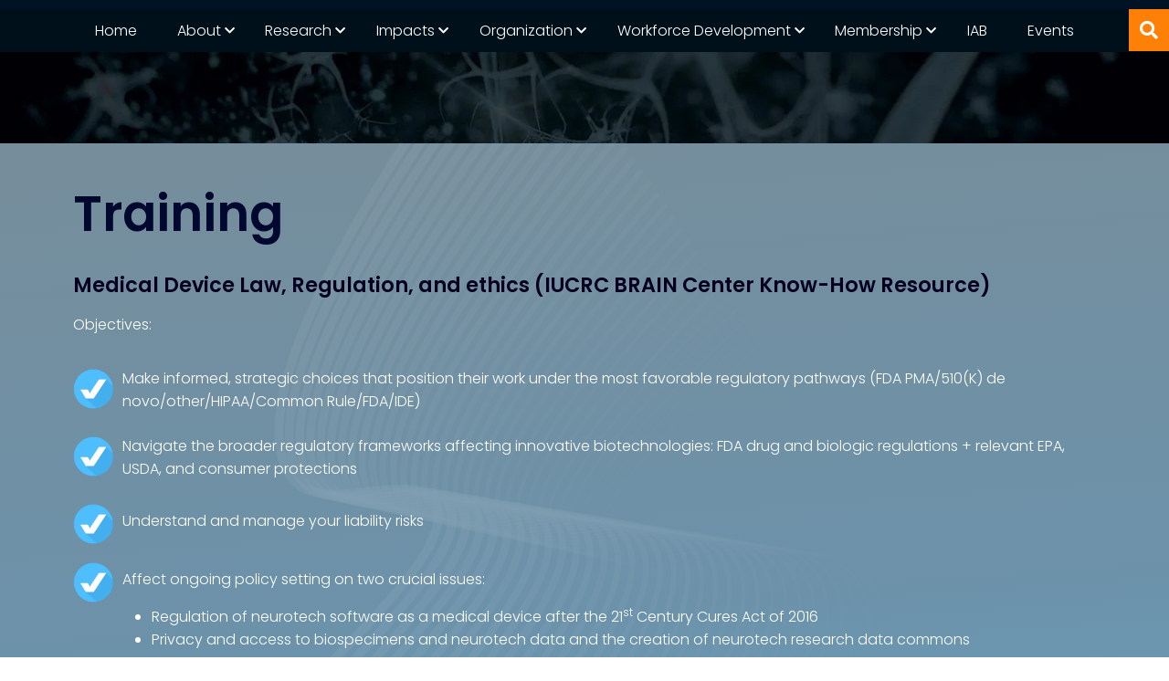

--- FILE ---
content_type: text/html; charset=UTF-8
request_url: https://nsfbrain.org/training/
body_size: 16689
content:
<!DOCTYPE html>
<html lang="es">

<head>
	<meta charset="UTF-8">
	<meta name="description" content="Building Reilable Advances and Brain Innovations in Neurotechnology">
	<meta name="viewport" content="width=device-width, initial-scale=1, maximum-scale=1, user-scalable=no, shrink-to-fit=no">
	<meta name='robots' content='index, follow, max-image-preview:large, max-snippet:-1, max-video-preview:-1' />

	<!-- This site is optimized with the Yoast SEO plugin v26.8 - https://yoast.com/product/yoast-seo-wordpress/ -->
	<title>Training - The BRAIN Center</title>
	<link rel="canonical" href="https://nsfbrain.org/training/" />
	<meta property="og:locale" content="en_US" />
	<meta property="og:type" content="article" />
	<meta property="og:title" content="Training - The BRAIN Center" />
	<meta property="og:description" content="Training Medical Device Law, Regulation, and ethics (IUCRC BRAIN Center Know-How Resource) Objectives: Make informed, strategic choices that position their work under the most favorable regulatory pathways (FDA PMA/510(K) de novo/other/HIPAA/Common Rule/FDA/IDE) Navigate the broader regulatory frameworks affecting innovative biotechnologies: FDA drug and biologic regulations + relevant EPA, USDA, and consumer protections Understand and manage [&hellip;]" />
	<meta property="og:url" content="https://nsfbrain.org/training/" />
	<meta property="og:site_name" content="The BRAIN Center" />
	<meta property="article:modified_time" content="2021-05-18T03:32:49+00:00" />
	<meta property="og:image" content="https://nsfbrain.org/wp-content/uploads/2021/03/check.png" />
	<meta name="twitter:card" content="summary_large_image" />
	<meta name="twitter:label1" content="Est. reading time" />
	<meta name="twitter:data1" content="1 minute" />
	<script type="application/ld+json" class="yoast-schema-graph">{"@context":"https://schema.org","@graph":[{"@type":"WebPage","@id":"https://nsfbrain.org/training/","url":"https://nsfbrain.org/training/","name":"Training - The BRAIN Center","isPartOf":{"@id":"https://nsfbrain.org/#website"},"primaryImageOfPage":{"@id":"https://nsfbrain.org/training/#primaryimage"},"image":{"@id":"https://nsfbrain.org/training/#primaryimage"},"thumbnailUrl":"https://nsfbrain.org/wp-content/uploads/2021/03/check.png","datePublished":"2021-02-17T12:19:11+00:00","dateModified":"2021-05-18T03:32:49+00:00","breadcrumb":{"@id":"https://nsfbrain.org/training/#breadcrumb"},"inLanguage":"en-US","potentialAction":[{"@type":"ReadAction","target":["https://nsfbrain.org/training/"]}]},{"@type":"ImageObject","inLanguage":"en-US","@id":"https://nsfbrain.org/training/#primaryimage","url":"https://nsfbrain.org/wp-content/uploads/2021/03/check.png","contentUrl":"https://nsfbrain.org/wp-content/uploads/2021/03/check.png","width":135,"height":135},{"@type":"BreadcrumbList","@id":"https://nsfbrain.org/training/#breadcrumb","itemListElement":[{"@type":"ListItem","position":1,"name":"Home","item":"https://nsfbrain.org/"},{"@type":"ListItem","position":2,"name":"Training"}]},{"@type":"WebSite","@id":"https://nsfbrain.org/#website","url":"https://nsfbrain.org/","name":"The BRAIN Center","description":"Building Reilable Advances and Brain Innovations in Neurotechnology","publisher":{"@id":"https://nsfbrain.org/#organization"},"potentialAction":[{"@type":"SearchAction","target":{"@type":"EntryPoint","urlTemplate":"https://nsfbrain.org/?s={search_term_string}"},"query-input":{"@type":"PropertyValueSpecification","valueRequired":true,"valueName":"search_term_string"}}],"inLanguage":"en-US"},{"@type":"Organization","@id":"https://nsfbrain.org/#organization","name":"The BRAIN Center","url":"https://nsfbrain.org/","logo":{"@type":"ImageObject","inLanguage":"en-US","@id":"https://nsfbrain.org/#/schema/logo/image/","url":"https://nsfbrain.org/wp-content/uploads/2021/01/BrainCenter.png","contentUrl":"https://nsfbrain.org/wp-content/uploads/2021/01/BrainCenter.png","width":470,"height":137,"caption":"The BRAIN Center"},"image":{"@id":"https://nsfbrain.org/#/schema/logo/image/"}}]}</script>
	<!-- / Yoast SEO plugin. -->


<link rel='dns-prefetch' href='//maps.google.com' />
<link rel='dns-prefetch' href='//code.jquery.com' />
<link rel='dns-prefetch' href='//cdn.jsdelivr.net' />
<link rel='dns-prefetch' href='//cdnjs.cloudflare.com' />
<link rel='dns-prefetch' href='//use.fontawesome.com' />
<link rel="alternate" title="oEmbed (JSON)" type="application/json+oembed" href="https://nsfbrain.org/wp-json/oembed/1.0/embed?url=https%3A%2F%2Fnsfbrain.org%2Ftraining%2F" />
<link rel="alternate" title="oEmbed (XML)" type="text/xml+oembed" href="https://nsfbrain.org/wp-json/oembed/1.0/embed?url=https%3A%2F%2Fnsfbrain.org%2Ftraining%2F&#038;format=xml" />
<style id='wp-img-auto-sizes-contain-inline-css' type='text/css'>
img:is([sizes=auto i],[sizes^="auto," i]){contain-intrinsic-size:3000px 1500px}
/*# sourceURL=wp-img-auto-sizes-contain-inline-css */
</style>
<link rel='stylesheet' id='slick-css' href='https://nsfbrain.org/wp-content/plugins/mole_custom_sections//css/slick.css?ver=6.9' type='text/css' media='all' />
<link rel='stylesheet' id='datepicker-css' href='https://cdnjs.cloudflare.com/ajax/libs/bootstrap-datepicker/1.7.1/css/bootstrap-datepicker.min.css?ver=6.9' type='text/css' media='all' />
<link rel='stylesheet' id='slicktheme-css' href='https://nsfbrain.org/wp-content/plugins/mole_custom_sections//css/slick-theme.css?ver=6.9' type='text/css' media='all' />
<link rel='stylesheet' id='styleplug-css' href='https://nsfbrain.org/wp-content/plugins/mole_custom_sections//css/styleplug.css?ver=6.9' type='text/css' media='all' />
<style id='wp-emoji-styles-inline-css' type='text/css'>

	img.wp-smiley, img.emoji {
		display: inline !important;
		border: none !important;
		box-shadow: none !important;
		height: 1em !important;
		width: 1em !important;
		margin: 0 0.07em !important;
		vertical-align: -0.1em !important;
		background: none !important;
		padding: 0 !important;
	}
/*# sourceURL=wp-emoji-styles-inline-css */
</style>
<style id='classic-theme-styles-inline-css' type='text/css'>
/*! This file is auto-generated */
.wp-block-button__link{color:#fff;background-color:#32373c;border-radius:9999px;box-shadow:none;text-decoration:none;padding:calc(.667em + 2px) calc(1.333em + 2px);font-size:1.125em}.wp-block-file__button{background:#32373c;color:#fff;text-decoration:none}
/*# sourceURL=/wp-includes/css/classic-themes.min.css */
</style>
<link rel='stylesheet' id='contact-form-7-css' href='https://nsfbrain.org/wp-content/plugins/contact-form-7/includes/css/styles.css?ver=6.1.1' type='text/css' media='all' />
<link rel='stylesheet' id='wp-gmap-embed-front-css-css' href='https://nsfbrain.org/wp-content/plugins/gmap-embed/public/assets/css/front_custom_style.css?ver=1757442741' type='text/css' media='all' />
<link rel='stylesheet' id='mole_normalize-css' href='https://nsfbrain.org/wp-content/themes/braincenter/assets/css/normalize.css?ver=6.9' type='text/css' media='all' />
<link rel='stylesheet' id='mole_bootstrap-css' href='https://cdn.jsdelivr.net/npm/bootstrap@5.0.0-beta2/dist/css/bootstrap.min.css?ver=6.9' type='text/css' media='all' />
<link rel='stylesheet' id='mole_font_awesome-css' href='https://use.fontawesome.com/releases/v5.8.1/css/all.css?ver=6.9' type='text/css' media='all' />
<link rel='stylesheet' id='mole_calendar-css' href='https://nsfbrain.org/wp-content/themes/braincenter/assets/css/mini-event-calendar.min.css?ver=6.9' type='text/css' media='all' />
<link rel='stylesheet' id='mole_aos-css' href='https://cdnjs.cloudflare.com/ajax/libs/aos/2.3.4/aos.css?ver=6.9' type='text/css' media='all' />
<link rel='stylesheet' id='mole_styles_all-css' href='https://nsfbrain.org/wp-content/themes/braincenter/assets/css/styles.css?ver=6.9' type='text/css' media='all' />
<link rel='stylesheet' id='mole_styles_nav-css' href='https://nsfbrain.org/wp-content/themes/braincenter/assets/css/nav-left.css?ver=6.9' type='text/css' media='all' />
<link rel='stylesheet' id='mole_styles-css' href='https://nsfbrain.org/wp-content/themes/braincenter/assets/css/style.css?ver=6.9' type='text/css' media='all' />
<link rel='stylesheet' id='elementor-icons-css' href='https://nsfbrain.org/wp-content/plugins/elementor/assets/lib/eicons/css/elementor-icons.min.css?ver=5.43.0' type='text/css' media='all' />
<link rel='stylesheet' id='elementor-frontend-css' href='https://nsfbrain.org/wp-content/plugins/elementor/assets/css/frontend.min.css?ver=3.31.5' type='text/css' media='all' />
<link rel='stylesheet' id='elementor-post-84-css' href='https://nsfbrain.org/wp-content/uploads/elementor/css/post-84.css?ver=1769095491' type='text/css' media='all' />
<link rel='stylesheet' id='eihe-front-style-css' href='https://nsfbrain.org/wp-content/plugins/image-hover-effects-addon-for-elementor/assets/style.min.css?ver=1.4.4' type='text/css' media='all' />
<link rel='stylesheet' id='widget-heading-css' href='https://nsfbrain.org/wp-content/plugins/elementor/assets/css/widget-heading.min.css?ver=3.31.5' type='text/css' media='all' />
<link rel='stylesheet' id='widget-image-css' href='https://nsfbrain.org/wp-content/plugins/elementor/assets/css/widget-image.min.css?ver=3.31.5' type='text/css' media='all' />
<link rel='stylesheet' id='elementor-post-147-css' href='https://nsfbrain.org/wp-content/uploads/elementor/css/post-147.css?ver=1769125640' type='text/css' media='all' />
<link rel='stylesheet' id='eael-general-css' href='https://nsfbrain.org/wp-content/plugins/essential-addons-for-elementor-lite/assets/front-end/css/view/general.min.css?ver=6.3.1' type='text/css' media='all' />
<link rel='stylesheet' id='elementor-gf-local-roboto-css' href='https://nsfbrain.org/wp-content/uploads/elementor/google-fonts/css/roboto.css?ver=1757727270' type='text/css' media='all' />
<link rel='stylesheet' id='elementor-gf-local-robotoslab-css' href='https://nsfbrain.org/wp-content/uploads/elementor/google-fonts/css/robotoslab.css?ver=1757727272' type='text/css' media='all' />
<link rel='stylesheet' id='elementor-gf-local-poppins-css' href='https://nsfbrain.org/wp-content/uploads/elementor/google-fonts/css/poppins.css?ver=1757732171' type='text/css' media='all' />
<link rel='stylesheet' id='wppb_stylesheet-css' href='https://nsfbrain.org/wp-content/plugins/profile-builder/assets/css/style-front-end.css?ver=3.14.5' type='text/css' media='all' />
<script type="text/javascript" src="https://nsfbrain.org/wp-includes/js/jquery/jquery.min.js?ver=3.7.1" id="jquery-core-js"></script>
<script type="text/javascript" src="https://nsfbrain.org/wp-includes/js/jquery/jquery-migrate.min.js?ver=3.4.1" id="jquery-migrate-js"></script>
<script type="text/javascript" src="https://maps.google.com/maps/api/js?key=AIzaSyAqf7YWKY_RSGGgjQMA9-fXtfw-aSmD-jk&amp;libraries=places&amp;language=en&amp;region=US&amp;callback=Function.prototype&amp;ver=6.9" id="wp-gmap-api-js"></script>
<script type="text/javascript" id="wp-gmap-api-js-after">
/* <![CDATA[ */
/* <![CDATA[ */

var wgm_status = {"p_v":"1.9.4","p_d_v":"20250717","l_api":"always","p_api":"N","i_p":false,"d_f_s_c":"N","d_s_v":"N","d_z_c":"N","d_p_c":"N","d_m_t_c":"N","d_m_w_z":"N","d_m_d":"N","d_m_d_c_z":"N","e_d_f_a_c":"Y"};
/* ]]]]><![CDATA[> */
//# sourceURL=wp-gmap-api-js-after
/* ]]> */
</script>
<link rel="https://api.w.org/" href="https://nsfbrain.org/wp-json/" /><link rel="alternate" title="JSON" type="application/json" href="https://nsfbrain.org/wp-json/wp/v2/pages/147" /><link rel="EditURI" type="application/rsd+xml" title="RSD" href="https://nsfbrain.org/xmlrpc.php?rsd" />
<meta name="generator" content="WordPress 6.9" />
<link rel='shortlink' href='https://nsfbrain.org/?p=147' />
<meta name="generator" content="Elementor 3.31.5; features: additional_custom_breakpoints, e_element_cache; settings: css_print_method-external, google_font-enabled, font_display-auto">
			<style>
				.e-con.e-parent:nth-of-type(n+4):not(.e-lazyloaded):not(.e-no-lazyload),
				.e-con.e-parent:nth-of-type(n+4):not(.e-lazyloaded):not(.e-no-lazyload) * {
					background-image: none !important;
				}
				@media screen and (max-height: 1024px) {
					.e-con.e-parent:nth-of-type(n+3):not(.e-lazyloaded):not(.e-no-lazyload),
					.e-con.e-parent:nth-of-type(n+3):not(.e-lazyloaded):not(.e-no-lazyload) * {
						background-image: none !important;
					}
				}
				@media screen and (max-height: 640px) {
					.e-con.e-parent:nth-of-type(n+2):not(.e-lazyloaded):not(.e-no-lazyload),
					.e-con.e-parent:nth-of-type(n+2):not(.e-lazyloaded):not(.e-no-lazyload) * {
						background-image: none !important;
					}
				}
			</style>
			<meta name="generator" content="Powered by Slider Revolution 6.5.9 - responsive, Mobile-Friendly Slider Plugin for WordPress with comfortable drag and drop interface." />
<link rel="icon" href="https://nsfbrain.org/wp-content/uploads/2021/01/cropped-brainIcon-32x32.png" sizes="32x32" />
<link rel="icon" href="https://nsfbrain.org/wp-content/uploads/2021/01/cropped-brainIcon-192x192.png" sizes="192x192" />
<link rel="apple-touch-icon" href="https://nsfbrain.org/wp-content/uploads/2021/01/cropped-brainIcon-180x180.png" />
<meta name="msapplication-TileImage" content="https://nsfbrain.org/wp-content/uploads/2021/01/cropped-brainIcon-270x270.png" />
<script type="text/javascript">function setREVStartSize(e){
			//window.requestAnimationFrame(function() {				 
				window.RSIW = window.RSIW===undefined ? window.innerWidth : window.RSIW;	
				window.RSIH = window.RSIH===undefined ? window.innerHeight : window.RSIH;	
				try {								
					var pw = document.getElementById(e.c).parentNode.offsetWidth,
						newh;
					pw = pw===0 || isNaN(pw) ? window.RSIW : pw;
					e.tabw = e.tabw===undefined ? 0 : parseInt(e.tabw);
					e.thumbw = e.thumbw===undefined ? 0 : parseInt(e.thumbw);
					e.tabh = e.tabh===undefined ? 0 : parseInt(e.tabh);
					e.thumbh = e.thumbh===undefined ? 0 : parseInt(e.thumbh);
					e.tabhide = e.tabhide===undefined ? 0 : parseInt(e.tabhide);
					e.thumbhide = e.thumbhide===undefined ? 0 : parseInt(e.thumbhide);
					e.mh = e.mh===undefined || e.mh=="" || e.mh==="auto" ? 0 : parseInt(e.mh,0);		
					if(e.layout==="fullscreen" || e.l==="fullscreen") 						
						newh = Math.max(e.mh,window.RSIH);					
					else{					
						e.gw = Array.isArray(e.gw) ? e.gw : [e.gw];
						for (var i in e.rl) if (e.gw[i]===undefined || e.gw[i]===0) e.gw[i] = e.gw[i-1];					
						e.gh = e.el===undefined || e.el==="" || (Array.isArray(e.el) && e.el.length==0)? e.gh : e.el;
						e.gh = Array.isArray(e.gh) ? e.gh : [e.gh];
						for (var i in e.rl) if (e.gh[i]===undefined || e.gh[i]===0) e.gh[i] = e.gh[i-1];
											
						var nl = new Array(e.rl.length),
							ix = 0,						
							sl;					
						e.tabw = e.tabhide>=pw ? 0 : e.tabw;
						e.thumbw = e.thumbhide>=pw ? 0 : e.thumbw;
						e.tabh = e.tabhide>=pw ? 0 : e.tabh;
						e.thumbh = e.thumbhide>=pw ? 0 : e.thumbh;					
						for (var i in e.rl) nl[i] = e.rl[i]<window.RSIW ? 0 : e.rl[i];
						sl = nl[0];									
						for (var i in nl) if (sl>nl[i] && nl[i]>0) { sl = nl[i]; ix=i;}															
						var m = pw>(e.gw[ix]+e.tabw+e.thumbw) ? 1 : (pw-(e.tabw+e.thumbw)) / (e.gw[ix]);					
						newh =  (e.gh[ix] * m) + (e.tabh + e.thumbh);
					}
					var el = document.getElementById(e.c);
					if (el!==null && el) el.style.height = newh+"px";					
					el = document.getElementById(e.c+"_wrapper");
					if (el!==null && el) {
						el.style.height = newh+"px";
						el.style.display = "block";
					}
				} catch(e){
					console.log("Failure at Presize of Slider:" + e)
				}					   
			//});
		  };</script>
		<style type="text/css" id="wp-custom-css">
			.bigTitle--blue::after {
  display: none !important;
}		</style>
		</head>

<body class="wp-singular page-template page-template-templates page-template-page-generic page-template-templatespage-generic-php page page-id-147 wp-theme-braincenter elementor-default elementor-kit-84 elementor-page elementor-page-147" data-spy="scroll" data-target=".site-navbar-target" data-offset="300" >
	<div id="mobileNav" class="sidenav">
		<a href="javascript:void(0)" class="closebtn" onclick="closeNav()">&times;</a>
		<div class="menu-primary-container"><ul id="menu-primary" class="menu"><li id="menu-item-13" class="menu-item menu-item-type-post_type menu-item-object-page menu-item-home menu-item-13"><a href="https://nsfbrain.org/">Home</a></li>
<li id="menu-item-2148" class="dropdown menu-item menu-item-type-custom menu-item-object-custom menu-item-has-children menu-item-2148"><a href="#">About</a>
<ul class="sub-menu">
	<li id="menu-item-11998" class="menu-item menu-item-type-post_type menu-item-object-page menu-item-11998"><a href="https://nsfbrain.org/media/">Media</a></li>
	<li id="menu-item-6495" class="menu-item menu-item-type-post_type menu-item-object-page menu-item-6495"><a href="https://nsfbrain.org/nsf-iucrc-program/">NSF IUCRC PROGRAM</a></li>
	<li id="menu-item-2160" class="menu-item menu-item-type-post_type menu-item-object-page menu-item-2160"><a href="https://nsfbrain.org/uniqueness/">Uniqueness</a></li>
	<li id="menu-item-2158" class="menu-item menu-item-type-post_type menu-item-object-page menu-item-2158"><a href="https://nsfbrain.org/ip-flow-chart/">IP Flow Chart</a></li>
	<li id="menu-item-2157" class="menu-item menu-item-type-post_type menu-item-object-page menu-item-2157"><a href="https://nsfbrain.org/qa/">Q&#038;A</a></li>
</ul>
</li>
<li id="menu-item-3775" class="dropdown menu-item menu-item-type-custom menu-item-object-custom menu-item-has-children menu-item-3775"><a href="#">Research</a>
<ul class="sub-menu">
	<li id="menu-item-3776" class="menu-item menu-item-type-post_type menu-item-object-page menu-item-3776"><a href="https://nsfbrain.org/research/">Research Thrusts</a></li>
	<li id="menu-item-2159" class="menu-item menu-item-type-post_type menu-item-object-page menu-item-2159"><a href="https://nsfbrain.org/current-projects/">Current Projects</a></li>
	<li id="menu-item-3797" class="menu-item menu-item-type-post_type menu-item-object-page menu-item-3797"><a href="https://nsfbrain.org/past-projects/">Past Projects</a></li>
	<li id="menu-item-4076" class="menu-item menu-item-type-post_type menu-item-object-page menu-item-4076"><a href="https://nsfbrain.org/facilities-equipment-and-software/">Facilities, equipment and software</a></li>
</ul>
</li>
<li id="menu-item-4021" class="dropdown menu-item menu-item-type-custom menu-item-object-custom menu-item-has-children menu-item-4021"><a href="#">Impacts</a>
<ul class="sub-menu">
	<li id="menu-item-24" class="menu-item menu-item-type-post_type menu-item-object-page menu-item-24"><a href="https://nsfbrain.org/impact/">Making an Impact</a></li>
	<li id="menu-item-1047" class="menu-item menu-item-type-post_type menu-item-object-page menu-item-1047"><a href="https://nsfbrain.org/improving-national-economic-health/">Improving national economic health</a></li>
	<li id="menu-item-3411" class="menu-item menu-item-type-post_type menu-item-object-page menu-item-3411"><a href="https://nsfbrain.org/publications/">Publications</a></li>
	<li id="menu-item-1384" class="menu-item menu-item-type-post_type menu-item-object-page menu-item-1384"><a href="https://nsfbrain.org/impact/broader-impacts/">Broader impacts</a></li>
	<li id="menu-item-3409" class="menu-item menu-item-type-post_type menu-item-object-page menu-item-3409"><a href="https://nsfbrain.org/media/">Media</a></li>
</ul>
</li>
<li id="menu-item-4019" class="dropdown menu-item menu-item-type-custom menu-item-object-custom menu-item-has-children menu-item-4019"><a href="#">Organization</a>
<ul class="sub-menu">
	<li id="menu-item-23" class="menu-item menu-item-type-post_type menu-item-object-page menu-item-23"><a href="https://nsfbrain.org/organization/">Brain Sites</a></li>
	<li id="menu-item-1214" class="menu-item menu-item-type-post_type menu-item-object-page menu-item-1214"><a href="https://nsfbrain.org/industry-members/">Industry Members</a></li>
	<li id="menu-item-3872" class="menu-item menu-item-type-post_type menu-item-object-page menu-item-3872"><a href="https://nsfbrain.org/industry-advisory-board-meeting/">Industry Advisory Board</a></li>
	<li id="menu-item-3875" class="menu-item menu-item-type-post_type menu-item-object-page menu-item-3875"><a href="https://nsfbrain.org/center-leadership-role/">Center Leadership</a></li>
	<li id="menu-item-1274" class="menu-item menu-item-type-post_type menu-item-object-page menu-item-1274"><a href="https://nsfbrain.org/faculty/">Faculty</a></li>
	<li id="menu-item-3879" class="menu-item menu-item-type-post_type menu-item-object-page menu-item-3879"><a href="https://nsfbrain.org/students/">Students</a></li>
	<li id="menu-item-13775" class="menu-item menu-item-type-post_type menu-item-object-page menu-item-13775"><a href="https://nsfbrain.org/careers/">Careers</a></li>
</ul>
</li>
<li id="menu-item-4022" class="dropdown menu-item menu-item-type-custom menu-item-object-custom current-menu-ancestor current-menu-parent menu-item-has-children menu-item-4022"><a href="#">Workforce Development</a>
<ul class="sub-menu">
	<li id="menu-item-32" class="menu-item menu-item-type-post_type menu-item-object-page menu-item-32"><a href="https://nsfbrain.org/workforce/">Information</a></li>
	<li id="menu-item-5865" class="menu-item menu-item-type-custom menu-item-object-custom menu-item-5865"><a target="_blank" href="http://reu.egr.uh.edu/overview">REU Site</a></li>
	<li id="menu-item-12923" class="menu-item menu-item-type-custom menu-item-object-custom menu-item-12923"><a href="https://reu.egr.uh.edu/regulatory-science">REU Regulatory Science</a></li>
	<li id="menu-item-5170" class="menu-item menu-item-type-post_type menu-item-object-page menu-item-5170"><a href="https://nsfbrain.org/reu-supplement/">REU Supplement</a></li>
	<li id="menu-item-151" class="menu-item menu-item-type-post_type menu-item-object-page menu-item-151"><a href="https://nsfbrain.org/brain-student-group/">BRAIN Student Network</a></li>
	<li id="menu-item-11061" class="menu-item menu-item-type-custom menu-item-object-custom menu-item-11061"><a href="https://www.egr.uh.edu/nsap/about">Neuromotor Skill Advancement for Post-baccalaureates (NSAP)</a></li>
	<li id="menu-item-11917" class="menu-item menu-item-type-custom menu-item-object-custom menu-item-11917"><a href="https://reu.egr.uh.edu/rem">Research Experience &#038; Mentoring (REM)</a></li>
	<li id="menu-item-152" class="menu-item menu-item-type-post_type menu-item-object-page current-menu-item page_item page-item-147 current_page_item menu-item-152"><a href="https://nsfbrain.org/training/" aria-current="page">Training</a></li>
</ul>
</li>
<li id="menu-item-4020" class="dropdown menu-item menu-item-type-custom menu-item-object-custom menu-item-has-children menu-item-4020"><a href="#">Membership</a>
<ul class="sub-menu">
	<li id="menu-item-1388" class="menu-item menu-item-type-post_type menu-item-object-page menu-item-1388"><a href="https://nsfbrain.org/catalysts-of-technological-development-and-innovation/">Catalysts of Technological Development and Innovation</a></li>
	<li id="menu-item-1387" class="menu-item menu-item-type-post_type menu-item-object-page menu-item-1387"><a href="https://nsfbrain.org/financial-benefits/">Benefits</a></li>
	<li id="menu-item-2368" class="menu-item menu-item-type-post_type menu-item-object-page menu-item-2368"><a href="https://nsfbrain.org/academic-assessments/">Academic Assessments</a></li>
	<li id="menu-item-33" class="menu-item menu-item-type-post_type menu-item-object-page menu-item-33"><a href="https://nsfbrain.org/join/">Join</a></li>
</ul>
</li>
<li id="menu-item-14067" class="menu-item menu-item-type-post_type menu-item-object-page menu-item-14067"><a href="https://nsfbrain.org/iab/">IAB</a></li>
<li id="menu-item-6961" class="menu-item menu-item-type-post_type menu-item-object-page menu-item-6961"><a href="https://nsfbrain.org/allevents/">Events</a></li>
</ul></div>	</div>
	<div class="site-wrap bg-lines font-Poppins" id="main">
		<header class="site-navbar js-sticky-header site-navbar-target" role="banner">
			<section class="container div-preheader">
				<div class="row row-mobile">
					<div class="col-12 d-flex justify-content-center">
						<a class="navbar-brand " href="https://nsfbrain.org/" target="_self">
							<div class="header-logo img-responsive"><img src="" alt=""></div>
						</a>
					</div>
				</div>
			</section>
			<section class="search">
				<label class="showMore" for="_1"><i class="fas fa-search"></i></label>
<input id="_1" type="checkbox">
<div>
<form id="searchform" method="get" action="https://nsfbrain.org/">
    <input type="text" class="search-field" name="s" placeholder="Search" value="">
</form>
</div>			</section>
			<section class="top-menu-container">
				<div class="container">
	<div class="row no-padding">
		<nav class="navbar navbar-expand-lg navbar-light nav-desktop">
			<div class="menu-top"><ul id="navbarNav" class="menu"><li class="menu-item menu-item-type-post_type menu-item-object-page menu-item-home menu-item-13"><a href="https://nsfbrain.org/">Home</a></li>
<li class="dropdown menu-item menu-item-type-custom menu-item-object-custom menu-item-has-children menu-item-2148"><a href="#">About</a>
<ul class="sub-menu">
	<li class="menu-item menu-item-type-post_type menu-item-object-page menu-item-11998"><a href="https://nsfbrain.org/media/">Media</a></li>
	<li class="menu-item menu-item-type-post_type menu-item-object-page menu-item-6495"><a href="https://nsfbrain.org/nsf-iucrc-program/">NSF IUCRC PROGRAM</a></li>
	<li class="menu-item menu-item-type-post_type menu-item-object-page menu-item-2160"><a href="https://nsfbrain.org/uniqueness/">Uniqueness</a></li>
	<li class="menu-item menu-item-type-post_type menu-item-object-page menu-item-2158"><a href="https://nsfbrain.org/ip-flow-chart/">IP Flow Chart</a></li>
	<li class="menu-item menu-item-type-post_type menu-item-object-page menu-item-2157"><a href="https://nsfbrain.org/qa/">Q&#038;A</a></li>
</ul>
</li>
<li class="dropdown menu-item menu-item-type-custom menu-item-object-custom menu-item-has-children menu-item-3775"><a href="#">Research</a>
<ul class="sub-menu">
	<li class="menu-item menu-item-type-post_type menu-item-object-page menu-item-3776"><a href="https://nsfbrain.org/research/">Research Thrusts</a></li>
	<li class="menu-item menu-item-type-post_type menu-item-object-page menu-item-2159"><a href="https://nsfbrain.org/current-projects/">Current Projects</a></li>
	<li class="menu-item menu-item-type-post_type menu-item-object-page menu-item-3797"><a href="https://nsfbrain.org/past-projects/">Past Projects</a></li>
	<li class="menu-item menu-item-type-post_type menu-item-object-page menu-item-4076"><a href="https://nsfbrain.org/facilities-equipment-and-software/">Facilities, equipment and software</a></li>
</ul>
</li>
<li class="dropdown menu-item menu-item-type-custom menu-item-object-custom menu-item-has-children menu-item-4021"><a href="#">Impacts</a>
<ul class="sub-menu">
	<li class="menu-item menu-item-type-post_type menu-item-object-page menu-item-24"><a href="https://nsfbrain.org/impact/">Making an Impact</a></li>
	<li class="menu-item menu-item-type-post_type menu-item-object-page menu-item-1047"><a href="https://nsfbrain.org/improving-national-economic-health/">Improving national economic health</a></li>
	<li class="menu-item menu-item-type-post_type menu-item-object-page menu-item-3411"><a href="https://nsfbrain.org/publications/">Publications</a></li>
	<li class="menu-item menu-item-type-post_type menu-item-object-page menu-item-1384"><a href="https://nsfbrain.org/impact/broader-impacts/">Broader impacts</a></li>
	<li class="menu-item menu-item-type-post_type menu-item-object-page menu-item-3409"><a href="https://nsfbrain.org/media/">Media</a></li>
</ul>
</li>
<li class="dropdown menu-item menu-item-type-custom menu-item-object-custom menu-item-has-children menu-item-4019"><a href="#">Organization</a>
<ul class="sub-menu">
	<li class="menu-item menu-item-type-post_type menu-item-object-page menu-item-23"><a href="https://nsfbrain.org/organization/">Brain Sites</a></li>
	<li class="menu-item menu-item-type-post_type menu-item-object-page menu-item-1214"><a href="https://nsfbrain.org/industry-members/">Industry Members</a></li>
	<li class="menu-item menu-item-type-post_type menu-item-object-page menu-item-3872"><a href="https://nsfbrain.org/industry-advisory-board-meeting/">Industry Advisory Board</a></li>
	<li class="menu-item menu-item-type-post_type menu-item-object-page menu-item-3875"><a href="https://nsfbrain.org/center-leadership-role/">Center Leadership</a></li>
	<li class="menu-item menu-item-type-post_type menu-item-object-page menu-item-1274"><a href="https://nsfbrain.org/faculty/">Faculty</a></li>
	<li class="menu-item menu-item-type-post_type menu-item-object-page menu-item-3879"><a href="https://nsfbrain.org/students/">Students</a></li>
	<li class="menu-item menu-item-type-post_type menu-item-object-page menu-item-13775"><a href="https://nsfbrain.org/careers/">Careers</a></li>
</ul>
</li>
<li class="dropdown menu-item menu-item-type-custom menu-item-object-custom current-menu-ancestor current-menu-parent menu-item-has-children menu-item-4022"><a href="#">Workforce Development</a>
<ul class="sub-menu">
	<li class="menu-item menu-item-type-post_type menu-item-object-page menu-item-32"><a href="https://nsfbrain.org/workforce/">Information</a></li>
	<li class="menu-item menu-item-type-custom menu-item-object-custom menu-item-5865"><a target="_blank" href="http://reu.egr.uh.edu/overview">REU Site</a></li>
	<li class="menu-item menu-item-type-custom menu-item-object-custom menu-item-12923"><a href="https://reu.egr.uh.edu/regulatory-science">REU Regulatory Science</a></li>
	<li class="menu-item menu-item-type-post_type menu-item-object-page menu-item-5170"><a href="https://nsfbrain.org/reu-supplement/">REU Supplement</a></li>
	<li class="menu-item menu-item-type-post_type menu-item-object-page menu-item-151"><a href="https://nsfbrain.org/brain-student-group/">BRAIN Student Network</a></li>
	<li class="menu-item menu-item-type-custom menu-item-object-custom menu-item-11061"><a href="https://www.egr.uh.edu/nsap/about">Neuromotor Skill Advancement for Post-baccalaureates (NSAP)</a></li>
	<li class="menu-item menu-item-type-custom menu-item-object-custom menu-item-11917"><a href="https://reu.egr.uh.edu/rem">Research Experience &#038; Mentoring (REM)</a></li>
	<li class="menu-item menu-item-type-post_type menu-item-object-page current-menu-item page_item page-item-147 current_page_item menu-item-152"><a href="https://nsfbrain.org/training/" aria-current="page">Training</a></li>
</ul>
</li>
<li class="dropdown menu-item menu-item-type-custom menu-item-object-custom menu-item-has-children menu-item-4020"><a href="#">Membership</a>
<ul class="sub-menu">
	<li class="menu-item menu-item-type-post_type menu-item-object-page menu-item-1388"><a href="https://nsfbrain.org/catalysts-of-technological-development-and-innovation/">Catalysts of Technological Development and Innovation</a></li>
	<li class="menu-item menu-item-type-post_type menu-item-object-page menu-item-1387"><a href="https://nsfbrain.org/financial-benefits/">Benefits</a></li>
	<li class="menu-item menu-item-type-post_type menu-item-object-page menu-item-2368"><a href="https://nsfbrain.org/academic-assessments/">Academic Assessments</a></li>
	<li class="menu-item menu-item-type-post_type menu-item-object-page menu-item-33"><a href="https://nsfbrain.org/join/">Join</a></li>
</ul>
</li>
<li class="menu-item menu-item-type-post_type menu-item-object-page menu-item-14067"><a href="https://nsfbrain.org/iab/">IAB</a></li>
<li class="menu-item menu-item-type-post_type menu-item-object-page menu-item-6961"><a href="https://nsfbrain.org/allevents/">Events</a></li>
</ul></div>		</nav>
	</div>
</div>

<div class="mobile-menu">
<span style="font-size:30px;cursor:pointer; margin:10px" onclick="openNav()">&#9776;</span>

</div>			</section>
		</header><div class="interna-page">
	<section class="container-fluid">
		<div class="row slider-interna">
			<div class="interna-image img-responsive"></div>
		</div>
	</section>
	<section class="container-fluid interna-page-info font-Asis">
		<div class="fadeInUp animated">
				<div class="row">
					<div class="col-12 no-padding">
							<div data-elementor-type="wp-page" data-elementor-id="147" class="elementor elementor-147">
						<section class="elementor-section elementor-top-section elementor-element elementor-element-9bb5b6e elementor-section-height-min-height elementor-section-boxed elementor-section-height-default elementor-section-items-middle" data-id="9bb5b6e" data-element_type="section" data-settings="{&quot;background_background&quot;:&quot;classic&quot;}">
						<div class="elementor-container elementor-column-gap-default">
					<div class="elementor-column elementor-col-100 elementor-top-column elementor-element elementor-element-9b7fbec" data-id="9b7fbec" data-element_type="column">
			<div class="elementor-widget-wrap">
							</div>
		</div>
					</div>
		</section>
				<section class="elementor-section elementor-top-section elementor-element elementor-element-e7840b6 elementor-section-boxed elementor-section-height-default elementor-section-height-default" data-id="e7840b6" data-element_type="section">
						<div class="elementor-container elementor-column-gap-default">
					<div class="elementor-column elementor-col-100 elementor-top-column elementor-element elementor-element-fa33542" data-id="fa33542" data-element_type="column">
			<div class="elementor-widget-wrap elementor-element-populated">
						<div class="elementor-element elementor-element-127cc61 bigTitle--blue elementor-widget elementor-widget-heading" data-id="127cc61" data-element_type="widget" data-widget_type="heading.default">
					<div class="elementor-heading-title elementor-size-default">Training</div>				</div>
					</div>
		</div>
					</div>
		</section>
				<section class="elementor-section elementor-top-section elementor-element elementor-element-6d82dc4 elementor-section-boxed elementor-section-height-default elementor-section-height-default" data-id="6d82dc4" data-element_type="section">
						<div class="elementor-container elementor-column-gap-default">
					<div class="elementor-column elementor-col-100 elementor-top-column elementor-element elementor-element-8f7f8f6" data-id="8f7f8f6" data-element_type="column">
			<div class="elementor-widget-wrap elementor-element-populated">
						<div class="elementor-element elementor-element-3e1011a elementor-widget elementor-widget-heading" data-id="3e1011a" data-element_type="widget" data-widget_type="heading.default">
					<h2 class="elementor-heading-title elementor-size-default">Medical Device Law, Regulation, and ethics (IUCRC BRAIN Center Know-How Resource)</h2>				</div>
					</div>
		</div>
					</div>
		</section>
				<section class="elementor-section elementor-top-section elementor-element elementor-element-a9b5010 elementor-section-boxed elementor-section-height-default elementor-section-height-default" data-id="a9b5010" data-element_type="section">
						<div class="elementor-container elementor-column-gap-default">
					<div class="elementor-column elementor-col-100 elementor-top-column elementor-element elementor-element-48449bb" data-id="48449bb" data-element_type="column">
			<div class="elementor-widget-wrap elementor-element-populated">
						<div class="elementor-element elementor-element-977eaee elementor-widget elementor-widget-text-editor" data-id="977eaee" data-element_type="widget" data-widget_type="text-editor.default">
									<p>Objectives:</p>								</div>
					</div>
		</div>
					</div>
		</section>
				<section class="elementor-section elementor-top-section elementor-element elementor-element-cd29f11 elementor-section-boxed elementor-section-height-default elementor-section-height-default" data-id="cd29f11" data-element_type="section">
						<div class="elementor-container elementor-column-gap-default">
					<div class="elementor-column elementor-col-50 elementor-top-column elementor-element elementor-element-c3cf31d" data-id="c3cf31d" data-element_type="column">
			<div class="elementor-widget-wrap elementor-element-populated">
						<div class="elementor-element elementor-element-05c5b41 elementor-widget elementor-widget-image" data-id="05c5b41" data-element_type="widget" data-widget_type="image.default">
															<img decoding="async" width="135" height="135" src="https://nsfbrain.org/wp-content/uploads/2021/03/check.png" class="attachment-large size-large wp-image-1015" alt="" />															</div>
					</div>
		</div>
				<div class="elementor-column elementor-col-50 elementor-top-column elementor-element elementor-element-e8cd93c" data-id="e8cd93c" data-element_type="column">
			<div class="elementor-widget-wrap elementor-element-populated">
						<div class="elementor-element elementor-element-9a094ef elementor-widget elementor-widget-text-editor" data-id="9a094ef" data-element_type="widget" data-widget_type="text-editor.default">
									<p>Make informed, strategic choices that position their work under the most favorable regulatory pathways (FDA PMA/510(K) de novo/other/HIPAA/Common Rule/FDA/IDE)</p>								</div>
					</div>
		</div>
					</div>
		</section>
				<section class="elementor-section elementor-top-section elementor-element elementor-element-9067150 elementor-section-boxed elementor-section-height-default elementor-section-height-default" data-id="9067150" data-element_type="section">
						<div class="elementor-container elementor-column-gap-default">
					<div class="elementor-column elementor-col-50 elementor-top-column elementor-element elementor-element-9d258d0" data-id="9d258d0" data-element_type="column">
			<div class="elementor-widget-wrap elementor-element-populated">
						<div class="elementor-element elementor-element-f7c10bf elementor-widget elementor-widget-image" data-id="f7c10bf" data-element_type="widget" data-widget_type="image.default">
															<img decoding="async" width="135" height="135" src="https://nsfbrain.org/wp-content/uploads/2021/03/check.png" class="attachment-large size-large wp-image-1015" alt="" />															</div>
					</div>
		</div>
				<div class="elementor-column elementor-col-50 elementor-top-column elementor-element elementor-element-ad54018" data-id="ad54018" data-element_type="column">
			<div class="elementor-widget-wrap elementor-element-populated">
						<div class="elementor-element elementor-element-1fa0c68 elementor-widget elementor-widget-text-editor" data-id="1fa0c68" data-element_type="widget" data-widget_type="text-editor.default">
									<p>Navigate the broader regulatory frameworks affecting innovative biotechnologies: FDA drug and biologic regulations + relevant EPA, USDA, and consumer protections</p>								</div>
					</div>
		</div>
					</div>
		</section>
				<section class="elementor-section elementor-top-section elementor-element elementor-element-1b56744 elementor-section-boxed elementor-section-height-default elementor-section-height-default" data-id="1b56744" data-element_type="section">
						<div class="elementor-container elementor-column-gap-default">
					<div class="elementor-column elementor-col-50 elementor-top-column elementor-element elementor-element-aa85112" data-id="aa85112" data-element_type="column">
			<div class="elementor-widget-wrap elementor-element-populated">
						<div class="elementor-element elementor-element-b607e00 elementor-widget elementor-widget-image" data-id="b607e00" data-element_type="widget" data-widget_type="image.default">
															<img decoding="async" width="135" height="135" src="https://nsfbrain.org/wp-content/uploads/2021/03/check.png" class="attachment-large size-large wp-image-1015" alt="" />															</div>
					</div>
		</div>
				<div class="elementor-column elementor-col-50 elementor-top-column elementor-element elementor-element-806dbd3" data-id="806dbd3" data-element_type="column">
			<div class="elementor-widget-wrap elementor-element-populated">
						<div class="elementor-element elementor-element-73b2a68 elementor-widget elementor-widget-text-editor" data-id="73b2a68" data-element_type="widget" data-widget_type="text-editor.default">
									<p>Understand and manage your liability risks</p>								</div>
					</div>
		</div>
					</div>
		</section>
				<section class="elementor-section elementor-top-section elementor-element elementor-element-f6fe58e elementor-section-boxed elementor-section-height-default elementor-section-height-default" data-id="f6fe58e" data-element_type="section">
						<div class="elementor-container elementor-column-gap-default">
					<div class="elementor-column elementor-col-50 elementor-top-column elementor-element elementor-element-b3e3f56" data-id="b3e3f56" data-element_type="column">
			<div class="elementor-widget-wrap elementor-element-populated">
						<div class="elementor-element elementor-element-76d3686 elementor-widget elementor-widget-image" data-id="76d3686" data-element_type="widget" data-widget_type="image.default">
															<img decoding="async" width="135" height="135" src="https://nsfbrain.org/wp-content/uploads/2021/03/check.png" class="attachment-large size-large wp-image-1015" alt="" />															</div>
					</div>
		</div>
				<div class="elementor-column elementor-col-50 elementor-top-column elementor-element elementor-element-4a89fd1" data-id="4a89fd1" data-element_type="column">
			<div class="elementor-widget-wrap elementor-element-populated">
						<div class="elementor-element elementor-element-6a15af9 elementor-widget elementor-widget-text-editor" data-id="6a15af9" data-element_type="widget" data-widget_type="text-editor.default">
									<p>Affect ongoing policy setting on two crucial issues:</p><ul><li>Regulation of neurotech software as a medical device after the 21<sup>st</sup> Century Cures Act of 2016</li><li>Privacy and access to biospecimens and neurotech data and the creation of neurotech research data commons</li></ul>								</div>
					</div>
		</div>
					</div>
		</section>
				<section class="elementor-section elementor-top-section elementor-element elementor-element-c5a1817 elementor-section-height-min-height elementor-section-boxed elementor-section-height-default elementor-section-items-middle" data-id="c5a1817" data-element_type="section" data-settings="{&quot;background_background&quot;:&quot;classic&quot;}">
						<div class="elementor-container elementor-column-gap-default">
					<div class="elementor-column elementor-col-100 elementor-top-column elementor-element elementor-element-57a6be8" data-id="57a6be8" data-element_type="column">
			<div class="elementor-widget-wrap elementor-element-populated">
						<section class="elementor-section elementor-inner-section elementor-element elementor-element-ba4a525 elementor-section-boxed elementor-section-height-default elementor-section-height-default" data-id="ba4a525" data-element_type="section">
						<div class="elementor-container elementor-column-gap-default">
					<div class="elementor-column elementor-col-50 elementor-inner-column elementor-element elementor-element-48c9f94" data-id="48c9f94" data-element_type="column">
			<div class="elementor-widget-wrap">
							</div>
		</div>
				<div class="elementor-column elementor-col-50 elementor-inner-column elementor-element elementor-element-98c778d" data-id="98c778d" data-element_type="column">
			<div class="elementor-widget-wrap elementor-element-populated">
						<div class="elementor-element elementor-element-9b07609 elementor-widget elementor-widget-heading" data-id="9b07609" data-element_type="widget" data-widget_type="heading.default">
					<h1 class="elementor-heading-title elementor-size-default">Research Team</h1>				</div>
				<div class="elementor-element elementor-element-986ab73 elementor-widget elementor-widget-text-editor" data-id="986ab73" data-element_type="widget" data-widget_type="text-editor.default">
									<p>Arizona State University, the University of Houston,  University of Maryland, Baltimore County, Georgia Tech, Universidad Miguel Hernández de Elche, Spain, and Tecnológico de Monterrey, Mexico, have a unique concentration of PIs who have the resources and expertise to design, develop, and test innovative neurotechnologies that can effectively transform the lives of physically and cognitively impaired individuals.</p>								</div>
				<div class="elementor-element elementor-element-9377eb2 elementor-button-danger elementor-align-center elementor-widget elementor-widget-button" data-id="9377eb2" data-element_type="widget" data-widget_type="button.default">
										<a class="elementor-button elementor-button-link elementor-size-lg" href="/faculty">
						<span class="elementor-button-content-wrapper">
									<span class="elementor-button-text">MEET OUR RESEARCHERS</span>
					</span>
					</a>
								</div>
					</div>
		</div>
					</div>
		</section>
					</div>
		</div>
					</div>
		</section>
				</div>
						</div>
				</div>
		</div>
	</section>
</div>
<footer class="footer font-Open">
	<div class="container">
		<div class="row">

			<div class="col-12 col-md-5">
				<div class="footer__contact">
					<div class="footer__title">
						<h2>Contact</h2>
					</div>
									</div>
			</div>
			<div class="col-12 col-md-3">
				<div class="footer__menu">
					<div class="footer__title">
						<h2>Quick Links</h2>
					</div>
					<div class="footer__menu"><ul id="menu-footer" class="nav navbar-nav"><li id="menu-item-42" class="menu-item menu-item-type-post_type menu-item-object-page menu-item-home menu-item-42"><a href="https://nsfbrain.org/">Home</a></li>
<li id="menu-item-5157" class="menu-item menu-item-type-post_type menu-item-object-page menu-item-5157"><a href="https://nsfbrain.org/uniqueness/">About</a></li>
<li id="menu-item-43" class="menu-item menu-item-type-post_type menu-item-object-page menu-item-43"><a href="https://nsfbrain.org/research/">Research</a></li>
<li id="menu-item-44" class="menu-item menu-item-type-post_type menu-item-object-page menu-item-44"><a href="https://nsfbrain.org/impact/">Impact</a></li>
<li id="menu-item-5156" class="menu-item menu-item-type-post_type menu-item-object-page menu-item-5156"><a href="https://nsfbrain.org/organization/">Organization</a></li>
<li id="menu-item-48" class="menu-item menu-item-type-post_type menu-item-object-page menu-item-48"><a href="https://nsfbrain.org/workforce/">Workforce Development</a></li>
<li id="menu-item-5158" class="menu-item menu-item-type-post_type menu-item-object-page menu-item-5158"><a href="https://nsfbrain.org/catalysts-of-technological-development-and-innovation/">Membership</a></li>
<li id="menu-item-12922" class="menu-item menu-item-type-custom menu-item-object-custom menu-item-12922"><a href="https://reu.egr.uh.edu/regulatory-science">REU SITE UH-FDA</a></li>
<li id="menu-item-45" class="menu-item menu-item-type-post_type menu-item-object-page menu-item-45"><a href="https://nsfbrain.org/join/">Join</a></li>
</ul></div>				</div>
			</div>
			<div class="col-12 col-md-4">
				<div class="footer__title">
					<h2>Follow US</h2>
				</div>
				<div class="footer__network">
																																		</div>
			</div>
		</div>
	</div>
</footer>
<section class="container-fluid copyright">
	<div class="container">
		<div class="row">
			<div class="col-12 col-md-10">
				<div class="copyright_text">
					©2021 University of Houston. All rights reserved. UH Home Academic Calendar Campus Maps Emergency UH
					System Texas.gov Texas Homeland Security TRAIL Fraud Reporting Fraud & Non-Compliance Hotline
					Linking Notice Privacy Notice Open Records/Public Information Act Institutional Résumé Required
					Reports Electronic & Information Resources Accessibility Discrimination and Sexual Misconduct
					Reporting and Awareness University Policies
				</div>
			</div>
			<div class="col-12 col-md-2 p-0">
				<div class="logos_powered">
					<div class="powered_by">Powered by</div>
					<div class="logo img-responsive"><img src="https://nsfbrain.org/wp-content/themes/braincenter/img/moleinteractive.png" width="" height="" alt="" /></div>
					<div class="logo img-responsive"><img src="https://nsfbrain.org/wp-content/themes/braincenter/img/urmarketeam.png" width="" height="" alt="" /></div>
				</div>
			</div>
		</div>
	</div>
</section>
</div>
<div class="upBtn"><i class="fa fa-chevron-up" aria-hidden="true"></i></div>
</body>
<script src="https://code.jquery.com/jquery-3.3.1.js"></script>
<script src='https://cdnjs.cloudflare.com/ajax/libs/underscore.js/1.8.2/underscore-min.js'></script>

<script>
	function openNav() {
		document.getElementById("mobileNav").style.width = "250px";
	}

	function closeNav() {
		document.getElementById("mobileNav").style.width = "0";

	}

	var coll = document.getElementsByClassName("dropdown");
	var i;

	for (i = 0; i < coll.length; i++) {
		coll[i].addEventListener("click", function() {
			this.classList.toggle("active");
			$(this).find('.sub-menu').toggle("active");
		});
	}
</script>

		<script type="text/javascript">
			window.RS_MODULES = window.RS_MODULES || {};
			window.RS_MODULES.modules = window.RS_MODULES.modules || {};
			window.RS_MODULES.waiting = window.RS_MODULES.waiting || [];
			window.RS_MODULES.defered = true;
			window.RS_MODULES.moduleWaiting = window.RS_MODULES.moduleWaiting || {};
			window.RS_MODULES.type = 'compiled';
		</script>
		<script type="speculationrules">
{"prefetch":[{"source":"document","where":{"and":[{"href_matches":"/*"},{"not":{"href_matches":["/wp-*.php","/wp-admin/*","/wp-content/uploads/*","/wp-content/*","/wp-content/plugins/*","/wp-content/themes/braincenter/*","/*\\?(.+)"]}},{"not":{"selector_matches":"a[rel~=\"nofollow\"]"}},{"not":{"selector_matches":".no-prefetch, .no-prefetch a"}}]},"eagerness":"conservative"}]}
</script>
			<script>
				// Used by Gallery Custom Links to handle tenacious Lightboxes
				//jQuery(document).ready(function () {

					function mgclInit() {
						
						// In jQuery:
						// if (jQuery.fn.off) {
						// 	jQuery('.no-lightbox, .no-lightbox img').off('click'); // jQuery 1.7+
						// }
						// else {
						// 	jQuery('.no-lightbox, .no-lightbox img').unbind('click'); // < jQuery 1.7
						// }

						// 2022/10/24: In Vanilla JS
						var elements = document.querySelectorAll('.no-lightbox, .no-lightbox img');
						for (var i = 0; i < elements.length; i++) {
						 	elements[i].onclick = null;
						}


						// In jQuery:
						//jQuery('a.no-lightbox').click(mgclOnClick);

						// 2022/10/24: In Vanilla JS:
						var elements = document.querySelectorAll('a.no-lightbox');
						for (var i = 0; i < elements.length; i++) {
						 	elements[i].onclick = mgclOnClick;
						}

						// in jQuery:
						// if (jQuery.fn.off) {
						// 	jQuery('a.set-target').off('click'); // jQuery 1.7+
						// }
						// else {
						// 	jQuery('a.set-target').unbind('click'); // < jQuery 1.7
						// }
						// jQuery('a.set-target').click(mgclOnClick);

						// 2022/10/24: In Vanilla JS:
						var elements = document.querySelectorAll('a.set-target');
						for (var i = 0; i < elements.length; i++) {
						 	elements[i].onclick = mgclOnClick;
						}
					}

					function mgclOnClick() {
						if (!this.target || this.target == '' || this.target == '_self')
							window.location = this.href;
						else
							window.open(this.href,this.target);
						return false;
					}

					// From WP Gallery Custom Links
					// Reduce the number of  conflicting lightboxes
					function mgclAddLoadEvent(func) {
						var oldOnload = window.onload;
						if (typeof window.onload != 'function') {
							window.onload = func;
						} else {
							window.onload = function() {
								oldOnload();
								func();
							}
						}
					}

					mgclAddLoadEvent(mgclInit);
					mgclInit();

				//});
			</script>
		<style type="text/css"> 
         /* Hide reCAPTCHA V3 badge */
        .grecaptcha-badge {
        
            visibility: hidden !important;
        
        }
    </style>			<script>
				const lazyloadRunObserver = () => {
					const lazyloadBackgrounds = document.querySelectorAll( `.e-con.e-parent:not(.e-lazyloaded)` );
					const lazyloadBackgroundObserver = new IntersectionObserver( ( entries ) => {
						entries.forEach( ( entry ) => {
							if ( entry.isIntersecting ) {
								let lazyloadBackground = entry.target;
								if( lazyloadBackground ) {
									lazyloadBackground.classList.add( 'e-lazyloaded' );
								}
								lazyloadBackgroundObserver.unobserve( entry.target );
							}
						});
					}, { rootMargin: '200px 0px 200px 0px' } );
					lazyloadBackgrounds.forEach( ( lazyloadBackground ) => {
						lazyloadBackgroundObserver.observe( lazyloadBackground );
					} );
				};
				const events = [
					'DOMContentLoaded',
					'elementor/lazyload/observe',
				];
				events.forEach( ( event ) => {
					document.addEventListener( event, lazyloadRunObserver );
				} );
			</script>
			<script type="text/javascript" src="https://nsfbrain.org/wp-includes/js/dist/hooks.min.js?ver=dd5603f07f9220ed27f1" id="wp-hooks-js"></script>
<script type="text/javascript" src="https://nsfbrain.org/wp-includes/js/dist/i18n.min.js?ver=c26c3dc7bed366793375" id="wp-i18n-js"></script>
<script type="text/javascript" id="wp-i18n-js-after">
/* <![CDATA[ */
wp.i18n.setLocaleData( { 'text direction\u0004ltr': [ 'ltr' ] } );
wp.i18n.setLocaleData( { 'text direction\u0004ltr': [ 'ltr' ] } );
//# sourceURL=wp-i18n-js-after
/* ]]> */
</script>
<script type="text/javascript" src="https://nsfbrain.org/wp-content/plugins/contact-form-7/includes/swv/js/index.js?ver=6.1.1" id="swv-js"></script>
<script type="text/javascript" id="contact-form-7-js-before">
/* <![CDATA[ */
var wpcf7 = {
    "api": {
        "root": "https:\/\/nsfbrain.org\/wp-json\/",
        "namespace": "contact-form-7\/v1"
    },
    "cached": 1
};
//# sourceURL=contact-form-7-js-before
/* ]]> */
</script>
<script type="text/javascript" src="https://nsfbrain.org/wp-content/plugins/contact-form-7/includes/js/index.js?ver=6.1.1" id="contact-form-7-js"></script>
<script type="text/javascript" src="https://nsfbrain.org/wp-content/plugins/revslider/public/assets/js/rbtools.min.js?ver=6.5.9" defer async id="tp-tools-js"></script>
<script type="text/javascript" src="https://nsfbrain.org/wp-content/plugins/revslider/public/assets/js/rs6.min.js?ver=6.5.9" defer async id="revmin-js"></script>
<script type="text/javascript" src="https://code.jquery.com/jquery-3.6.0.min.js?ver=6.9" id="mole_bootstrap_jquery-js"></script>
<script type="text/javascript" src="https://cdn.jsdelivr.net/npm/bootstrap@5.0.0-beta1/dist/js/bootstrap.min.js?ver=6.9" id="mole_bootstrap_js-js"></script>
<script type="text/javascript" src="https://nsfbrain.org/wp-content/themes/braincenter/assets/js/mini-event-calendar.min.js?ver=6.9" id="mole_calendar_js-js"></script>
<script type="text/javascript" src="https://cdnjs.cloudflare.com/ajax/libs/aos/2.3.4/aos.js?ver=6.9" id="mole_aos_js-js"></script>
<script type="text/javascript" src="https://nsfbrain.org/wp-content/themes/braincenter/assets/js/mole_scripts.js?ver=6.9" id="mole_scripts_js-js"></script>
<script type="text/javascript" src="https://nsfbrain.org/wp-content/plugins/elementor/assets/js/webpack.runtime.min.js?ver=3.31.5" id="elementor-webpack-runtime-js"></script>
<script type="text/javascript" src="https://nsfbrain.org/wp-content/plugins/elementor/assets/js/frontend-modules.min.js?ver=3.31.5" id="elementor-frontend-modules-js"></script>
<script type="text/javascript" src="https://nsfbrain.org/wp-includes/js/jquery/ui/core.min.js?ver=1.13.3" id="jquery-ui-core-js"></script>
<script type="text/javascript" id="elementor-frontend-js-before">
/* <![CDATA[ */
var elementorFrontendConfig = {"environmentMode":{"edit":false,"wpPreview":false,"isScriptDebug":false},"i18n":{"shareOnFacebook":"Share on Facebook","shareOnTwitter":"Share on Twitter","pinIt":"Pin it","download":"Download","downloadImage":"Download image","fullscreen":"Fullscreen","zoom":"Zoom","share":"Share","playVideo":"Play Video","previous":"Previous","next":"Next","close":"Close","a11yCarouselPrevSlideMessage":"Previous slide","a11yCarouselNextSlideMessage":"Next slide","a11yCarouselFirstSlideMessage":"This is the first slide","a11yCarouselLastSlideMessage":"This is the last slide","a11yCarouselPaginationBulletMessage":"Go to slide"},"is_rtl":false,"breakpoints":{"xs":0,"sm":480,"md":768,"lg":1025,"xl":1440,"xxl":1600},"responsive":{"breakpoints":{"mobile":{"label":"Mobile Portrait","value":767,"default_value":767,"direction":"max","is_enabled":true},"mobile_extra":{"label":"Mobile Landscape","value":880,"default_value":880,"direction":"max","is_enabled":false},"tablet":{"label":"Tablet Portrait","value":1024,"default_value":1024,"direction":"max","is_enabled":true},"tablet_extra":{"label":"Tablet Landscape","value":1200,"default_value":1200,"direction":"max","is_enabled":false},"laptop":{"label":"Laptop","value":1366,"default_value":1366,"direction":"max","is_enabled":false},"widescreen":{"label":"Widescreen","value":2400,"default_value":2400,"direction":"min","is_enabled":false}},"hasCustomBreakpoints":false},"version":"3.31.5","is_static":false,"experimentalFeatures":{"additional_custom_breakpoints":true,"e_optimized_markup":true,"landing-pages":true,"e_element_cache":true,"home_screen":true,"global_classes_should_enforce_capabilities":true,"e_variables":true,"cloud-library":true,"e_opt_in_v4_page":true},"urls":{"assets":"https:\/\/nsfbrain.org\/wp-content\/plugins\/elementor\/assets\/","ajaxurl":"https:\/\/nsfbrain.org\/wp-admin\/admin-ajax.php","uploadUrl":"https:\/\/nsfbrain.org\/wp-content\/uploads"},"nonces":{"floatingButtonsClickTracking":"80690c87cf"},"swiperClass":"swiper","settings":{"page":[],"editorPreferences":[]},"kit":{"active_breakpoints":["viewport_mobile","viewport_tablet"],"global_image_lightbox":"yes","lightbox_enable_counter":"yes","lightbox_enable_fullscreen":"yes","lightbox_enable_zoom":"yes","lightbox_enable_share":"yes","lightbox_title_src":"title","lightbox_description_src":"description"},"post":{"id":147,"title":"Training%20-%20The%20BRAIN%20Center","excerpt":"","featuredImage":false}};
//# sourceURL=elementor-frontend-js-before
/* ]]> */
</script>
<script type="text/javascript" src="https://nsfbrain.org/wp-content/plugins/elementor/assets/js/frontend.min.js?ver=3.31.5" id="elementor-frontend-js"></script>
<script type="text/javascript" id="eael-general-js-extra">
/* <![CDATA[ */
var localize = {"ajaxurl":"https://nsfbrain.org/wp-admin/admin-ajax.php","nonce":"33b695166f","i18n":{"added":"Added ","compare":"Compare","loading":"Loading..."},"eael_translate_text":{"required_text":"is a required field","invalid_text":"Invalid","billing_text":"Billing","shipping_text":"Shipping","fg_mfp_counter_text":"of"},"page_permalink":"https://nsfbrain.org/training/","cart_redirectition":"","cart_page_url":"","el_breakpoints":{"mobile":{"label":"Mobile Portrait","value":767,"default_value":767,"direction":"max","is_enabled":true},"mobile_extra":{"label":"Mobile Landscape","value":880,"default_value":880,"direction":"max","is_enabled":false},"tablet":{"label":"Tablet Portrait","value":1024,"default_value":1024,"direction":"max","is_enabled":true},"tablet_extra":{"label":"Tablet Landscape","value":1200,"default_value":1200,"direction":"max","is_enabled":false},"laptop":{"label":"Laptop","value":1366,"default_value":1366,"direction":"max","is_enabled":false},"widescreen":{"label":"Widescreen","value":2400,"default_value":2400,"direction":"min","is_enabled":false}}};
//# sourceURL=eael-general-js-extra
/* ]]> */
</script>
<script type="text/javascript" src="https://nsfbrain.org/wp-content/plugins/essential-addons-for-elementor-lite/assets/front-end/js/view/general.min.js?ver=6.3.1" id="eael-general-js"></script>
<script id="wp-emoji-settings" type="application/json">
{"baseUrl":"https://s.w.org/images/core/emoji/17.0.2/72x72/","ext":".png","svgUrl":"https://s.w.org/images/core/emoji/17.0.2/svg/","svgExt":".svg","source":{"concatemoji":"https://nsfbrain.org/wp-includes/js/wp-emoji-release.min.js?ver=6.9"}}
</script>
<script type="module">
/* <![CDATA[ */
/*! This file is auto-generated */
const a=JSON.parse(document.getElementById("wp-emoji-settings").textContent),o=(window._wpemojiSettings=a,"wpEmojiSettingsSupports"),s=["flag","emoji"];function i(e){try{var t={supportTests:e,timestamp:(new Date).valueOf()};sessionStorage.setItem(o,JSON.stringify(t))}catch(e){}}function c(e,t,n){e.clearRect(0,0,e.canvas.width,e.canvas.height),e.fillText(t,0,0);t=new Uint32Array(e.getImageData(0,0,e.canvas.width,e.canvas.height).data);e.clearRect(0,0,e.canvas.width,e.canvas.height),e.fillText(n,0,0);const a=new Uint32Array(e.getImageData(0,0,e.canvas.width,e.canvas.height).data);return t.every((e,t)=>e===a[t])}function p(e,t){e.clearRect(0,0,e.canvas.width,e.canvas.height),e.fillText(t,0,0);var n=e.getImageData(16,16,1,1);for(let e=0;e<n.data.length;e++)if(0!==n.data[e])return!1;return!0}function u(e,t,n,a){switch(t){case"flag":return n(e,"\ud83c\udff3\ufe0f\u200d\u26a7\ufe0f","\ud83c\udff3\ufe0f\u200b\u26a7\ufe0f")?!1:!n(e,"\ud83c\udde8\ud83c\uddf6","\ud83c\udde8\u200b\ud83c\uddf6")&&!n(e,"\ud83c\udff4\udb40\udc67\udb40\udc62\udb40\udc65\udb40\udc6e\udb40\udc67\udb40\udc7f","\ud83c\udff4\u200b\udb40\udc67\u200b\udb40\udc62\u200b\udb40\udc65\u200b\udb40\udc6e\u200b\udb40\udc67\u200b\udb40\udc7f");case"emoji":return!a(e,"\ud83e\u1fac8")}return!1}function f(e,t,n,a){let r;const o=(r="undefined"!=typeof WorkerGlobalScope&&self instanceof WorkerGlobalScope?new OffscreenCanvas(300,150):document.createElement("canvas")).getContext("2d",{willReadFrequently:!0}),s=(o.textBaseline="top",o.font="600 32px Arial",{});return e.forEach(e=>{s[e]=t(o,e,n,a)}),s}function r(e){var t=document.createElement("script");t.src=e,t.defer=!0,document.head.appendChild(t)}a.supports={everything:!0,everythingExceptFlag:!0},new Promise(t=>{let n=function(){try{var e=JSON.parse(sessionStorage.getItem(o));if("object"==typeof e&&"number"==typeof e.timestamp&&(new Date).valueOf()<e.timestamp+604800&&"object"==typeof e.supportTests)return e.supportTests}catch(e){}return null}();if(!n){if("undefined"!=typeof Worker&&"undefined"!=typeof OffscreenCanvas&&"undefined"!=typeof URL&&URL.createObjectURL&&"undefined"!=typeof Blob)try{var e="postMessage("+f.toString()+"("+[JSON.stringify(s),u.toString(),c.toString(),p.toString()].join(",")+"));",a=new Blob([e],{type:"text/javascript"});const r=new Worker(URL.createObjectURL(a),{name:"wpTestEmojiSupports"});return void(r.onmessage=e=>{i(n=e.data),r.terminate(),t(n)})}catch(e){}i(n=f(s,u,c,p))}t(n)}).then(e=>{for(const n in e)a.supports[n]=e[n],a.supports.everything=a.supports.everything&&a.supports[n],"flag"!==n&&(a.supports.everythingExceptFlag=a.supports.everythingExceptFlag&&a.supports[n]);var t;a.supports.everythingExceptFlag=a.supports.everythingExceptFlag&&!a.supports.flag,a.supports.everything||((t=a.source||{}).concatemoji?r(t.concatemoji):t.wpemoji&&t.twemoji&&(r(t.twemoji),r(t.wpemoji)))});
//# sourceURL=https://nsfbrain.org/wp-includes/js/wp-emoji-loader.min.js
/* ]]> */
</script>

</html>
<!-- Cached by WP-Optimize - https://teamupdraft.com/wp-optimize/ - Last modified: January 31, 2026 6:15 am (UTC:-5) -->


--- FILE ---
content_type: text/css
request_url: https://nsfbrain.org/wp-content/plugins/mole_custom_sections//css/styleplug.css?ver=6.9
body_size: 324
content:
.events-home{
   background-color: white;
   padding: 15px;
   min-height: 160px;
}

.event-desc{
   position: relative;
   width: 100%;
}

.events__title{
   margin-bottom: 50px;
}

.title-event{
   bottom: 0;
   color: #014c78;
   font-weight: bold;
   min-height: 60px;
   padding: 0px 10px 5px;
   width: 100%;
}

.title-event a{
   color: #014c78;
}

.title-event a h2{
   color: #014c78;
   font-size: 1.2em;
   font-weight: bold;
}

.event-date{
   margin-left: 10px;
}


.date-event{
   border-bottom: 1px solid gray;
   line-height: 1em;
   margin: 0 10px 10px;
   color: #001223;
   font-weight: bold;
   font-size: 1.4em;
   padding: 5px 10px 5px 0;
   text-transform: uppercase;
}

.date-picker{
   height: 100%;
   background-color: white;
   border-radius: 0px 0px 15px 0;
}

.date-picker .date-btn{
   color: black;
   cursor: pointer;
   font-size: 1.6em;
   font-weight: bold;
   line-height: 1em;
   padding: 15px 0;
   position: relative;
   text-align: center;
   text-transform: uppercase;
}

.datepick{
   height: 1px;
   opacity: 0;
   position: absolute;
   width: 1px;
}

.fullwidth{
   width: 100% !important;
}

.fullwidth .event-desc{
   max-height: 250px;
   overflow: hidden;
}

.halfwidth{
   width: 50%;
}

.halfwidth .event-desc{
   max-height: 250px;
   overflow: hidden;
}

.place{
   color: gray;
   font-size: .9em;
   font-weight: 700;
   margin-left: 10px;
}

.link-text{
   align-items: center;
   display: flex;
   flex-flow: row wrap;
   justify-content: center;
   padding: 10px 0;
}

.link-text .btnText{
   background-color: #42ACBC;
   padding: 10px 20px;
   width: 349px;
   text-align: center;
   border-radius: 25px;
}


--- FILE ---
content_type: text/css
request_url: https://nsfbrain.org/wp-content/themes/braincenter/assets/css/styles.css?ver=6.9
body_size: 3957
content:
* {
    margin: 0px;
}

.index {
    background-color: #68add4;
}

p {
    color: white;
}

h2,
h3,
h4,
h5 {
    color: white;
}

a {
    text-decoration: none;
}

.upBtn {
    color: #fff;
    position: fixed;
    z-index: 9999;
    right: 0;
    bottom: 130px;
    background-color: rgba(11, 164, 112, 0.8);
    width: 60px;
    height: 60px;
    font-size: 2em;
    padding: 10px 18px;
    display: none;
    cursor: pointer;
}

.slide img {
    height: 90vh;
}

.text {
    margin-top: 5%;
}

.text .parrar {
    text-align: justify;
}

.text .parrar input {
    height: 30%;
    color: white;
    background-color: #4fbdff;
    border: none;
    border-radius: 20px;
    width: 100%;
    padding: 1% 0px;
}

.text .parrar p {
    font-size: 1rem;
}

.text .main2 {
    text-align: right;
}

.text .main2 h3 {
    font-size: 3rem;
}

.text .div-thebrain {
    margin-top: 10%;
}

.text .div-thebrain .div-braindtitle h3 {
    font-size: 2.5rem;
    margin-bottom: 0px;
}

.text .div-thebrain p {
    text-align: justify;
}

.text .logo-unive {
    margin-top: 10%;
}

.text .logo-unive .logos-u {
    text-align: center;
    margin-top: 10%;
}

.text .div-ourm {
    margin-top: 10%;
}

.text .div-ourm .div-pourm {
    text-align: justify;
}

.text .div-ourm .div-pourm p {
    text-align: justify;
}

.text .div-ourm .div-h3our {
    text-align: right;
}

.text .div-ourm .div-h3our h3 {
    font-size: 2.5rem;
    margin-bottom: 0px;
}

.text .div-explore {
    margin-top: 10%;
    margin-bottom: 5%;
}

.text .div-explore h3 {
    font-size: 2.5rem;
    margin-bottom: 0px;
}

.text .div-explore small {
    color: white;
}

.text .div-doctor {
    width: 40%;
    display: -webkit-box;
    display: -ms-flexbox;
    display: flex;
}

.text .div-doctor img {
    width: inherit;
    height: auto;
    border-radius: 50%;
}

.text .div-doctor div {
    margin-left: 2%;
}

.text .div-doctor p {
    text-decoration: underline;
}

.text .more-news {
    width: 100%;
    display: -webkit-box;
    display: -ms-flexbox;
    display: flex;
    -webkit-box-pack: right;
    -ms-flex-pack: right;
    justify-content: right;
}

.text .more-news div {
    margin-left: 85%;
}

.main {
    display: -webkit-box;
    display: -ms-flexbox;
    display: flex;
    -ms-flex-pack: distribute;
    justify-content: space-around;
}

.main div {
    width: 50%;
}

.main .main2 {
    text-align: right;
}

.text1 {
    display: -webkit-box;
    display: -ms-flexbox;
    display: flex;
    -webkit-box-pack: justify;
    -ms-flex-pack: justify;
    justify-content: space-between;
    margin-top: 10%;
}

.nsf {
    width: 40%;
}

.img-asu {
    width: 70%;
}

.img-houst {
    width: 50%;
}

.galery {
    width: 100%;
    max-width: 100%;
    margin-left: 0px;
    margin-right: 0px !important;
}

.galery .galery-news {
    background-image: url(./assets/image/home/ga1.jpg);
    background-size: cover;
    background-position: center;
}

.galery .galery-2 {
    background-image: url(./assets/image/home/ga2.jpg);
    background-size: cover;
    background-position: center;
}

.galery .galery-3 {
    background-image: url(./assets/image/home/ga3.jpg);
    background-size: cover;
    background-position: center;
}

.galery .galery-4 {
    background-image: url(./assets/image/home/ga4.jpg);
    background-size: cover;
    background-position: center;
}

.galery .galery-text {
    background-color: #001223;
    padding-top: 5%;
    padding-bottom: 5%;
    display: -webkit-box;
    display: -ms-flexbox;
    display: flex;
    -webkit-box-pack: center;
    -ms-flex-pack: center;
    justify-content: center;
}

.galery .galery-text div {
    width: 80%;
}

.galery .galery-back {
    background-color: #4fbdff;
}

.div-calendar {
    margin-bottom: 3%;
}

.div-calendar .img-calendar {
    background-image: url(../../image/home/ga2.jpg);
    background-size: cover;
    display: -webkit-box;
    display: -ms-flexbox;
    display: flex;
    -webkit-box-orient: vertical;
    -webkit-box-direction: normal;
    -ms-flex-direction: column;
    flex-direction: column;
    -webkit-box-pack: center;
    -ms-flex-pack: center;
    justify-content: center;
    -webkit-box-align: center;
    -ms-flex-align: center;
    align-items: center;
    padding-top: 10%;
    padding-bottom: 10%;
}

.div-calendar .img-calendar h3 {
    font-size: 2rem;
    margin-bottom: 0px;
}

.div-calendar .title-even {
    text-align: right;
}

.div-calendar .title-even h3 {
    font-size: 2.5rem;
    margin-bottom: 0px;
}

.div-video {
    margin-bottom: 3%;
}

.div-educa {
    text-align: left;
}

.div-educa h3 {
    font-size: 2.5rem;
    margin-bottom: 0px;
}

.div-educa-p {
    text-align: justify;
    padding-top: 5%;
}

.div-divices {
    margin-top: 10%;
}

.div-divices .div-devices-p {
    text-align: justify;
}

.div-divices .div-devices-p p {
    color: black;
}

.div-divices .div-divices-h3 {
    text-align: right;
}

.div-divices .div-divices-h3 h3 {
    font-size: 2rem;
    color: black;
}

.div-parther {
    margin-top: 10%;
}

.div-parther h3 {
    font-size: 2rem;
}

.div-part {
    margin-top: 10%;
    text-align: right;
}

.div-part img {
    width: 40%;
}

.div-part-bra {
    margin-top: 5%;
}

.div-part-bra img {
    width: 40%;
    padding-right: 3%;
}

.div-regu {
    margin-top: 15%;
}

.div-regu .div-regu-p {
    text-align: justify;
}

.div-regu .div-regu-p p {
    color: black;
}

.div-regu .div-regu-h3 {
    text-align: right;
}

.div-regu .div-regu-h3 h3 {
    color: black;
    font-size: 2rem;
    margin-bottom: 0px;
}

.div-map {
    margin-top: 10%;
}

@media (max-width: 600px) {
    .main2 {
        text-align: center !important;
    }
    .col {
        text-align: center !important;
    }
    .div-preheader .header-logo {
        width: 100%;
    }
    .div-preheader .btn-header {
        width: 100% !important;
        display: -webkit-box;
        display: -ms-flexbox;
        display: flex;
        -webkit-box-pack: center;
        -ms-flex-pack: center;
        justify-content: center;
    }
    .div-preheader .btn-header input {
        height: 100%;
        margin-bottom: 5%;
    }
    .text .row-mobile {
        display: block !important;
    }
    .text .div-nsf {
        text-align: center;
    }
    .galery .row-mobile {
        display: block !important;
    }
    .galery .row-mobile .col-6,
    .galery .row-mobile .col-3,
    .galery .row-mobile .col-4 {
        width: 100%;
    }
    .galery .galery-1,
    .galery .galery-2,
    .galery .galery-3,
    .galery .galery-4 {
        height: 200px !important;
    }
    .div-part .row-mobile {
        text-align: center;
    }
    footer .row-mobile {
        display: block !important;
        text-align: center;
        margin-bottom: 2%;
        margin-top: 2%;
    }
    footer .row-mobile .col-6,
    footer .row-mobile .col-3,
    footer .row-mobile .col-4 {
        width: 100%;
    }
    footer .footer-log {
        width: 100%;
    }
    footer .footer-log img {
        width: 80%;
    }
    footer .footer-log .redes {
        text-align: center;
        width: 100%;
        margin-bottom: 5%;
    }
}

* {
    margin: 0px;
}

.about {
    background-color: #b3b3b3;
}

p {
    color: white;
}

h2,
h3,
h4,
h5 {
    color: white;
}

.text {
    margin-top: 5%;
}

.text .div-collabe {
    width: 100%;
    display: -webkit-box;
    display: -ms-flexbox;
    display: flex;
}

.text .div-collabe .div-text {
    width: 30%;
    display: -webkit-box;
    display: -ms-flexbox;
    display: flex;
    -webkit-box-orient: vertical;
    -webkit-box-direction: normal;
    -ms-flex-direction: column;
    flex-direction: column;
    -ms-flex-item-align: center;
    align-self: center;
}

.text .div-collabe .div-text h3 {
    color: #10121b;
    font-size: 3rem;
}

.text .div-collabe .div-img {
    width: 70%;
}

.text .div-collabe .div-img .row-img1 {
    display: -webkit-box;
    display: -ms-flexbox;
    display: flex;
}

.text .div-collabe .div-img .row-img1 .galery-1 {
    background-image: url(./assets/image/about/labora.jpg);
    height: 300px;
    background-size: cover;
    background-position: center;
    width: 50%;
    margin-right: 2%;
}

.text .div-collabe .div-img .row-img1 .galery-2 {
    background-image: url(./assets/image/about/braind.jpg);
    height: 300px;
    background-size: cover;
    background-position: center;
    width: 50%;
    margin-right: 2%;
}

.text .div-collabe .div-img .row-img2 {
    display: -webkit-box;
    display: -ms-flexbox;
    display: flex;
    margin-top: 2%;
}

.text .div-collabe .div-img .row-img2 .galery-3 {
    background-image: url(./assets/image/about//labora.jpg);
    height: 300px;
    background-size: cover;
    background-position: center;
    width: 50%;
    margin-right: 2%;
}

.text .div-collabe .div-img .row-img2 .galery-4 {
    background-image: url(./assets/image/about/scan.jpg);
    height: 300px;
    background-size: cover;
    background-position: center;
    width: 50%;
    margin-right: 2%;
}

.text .div-collabe2 {
    margin-top: 10%;
    width: 100%;
    display: -webkit-box;
    display: -ms-flexbox;
    display: flex;
}

.text .div-collabe2 .row-text1 {
    display: -webkit-box;
    display: -ms-flexbox;
    display: flex;
    width: 70%;
}

.text .div-collabe2 .row-text1 div {
    margin-top: 5%;
    padding: 5% 5%;
}

.text .div-collabe2 .row-text1 .div-img-per {
    background-image: url(./assets/image/about/img.jpg);
    background-size: cover;
    background-position: center;
}

.text .div-collabe2 .div-text2 {
    width: 30%;
    display: -webkit-box;
    display: -ms-flexbox;
    display: flex;
    -webkit-box-orient: vertical;
    -webkit-box-direction: normal;
    -ms-flex-direction: column;
    flex-direction: column;
    -ms-flex-item-align: center;
    align-self: center;
    text-align: right;
}

.text .div-collabe2 .div-text2 h3 {
    color: #10121b;
    font-size: 3rem;
}

@media (max-width: 600px) {
    .text {
        display: block;
        margin-left: 0px;
        margin-right: 0px;
    }
    .text .div-collabe {
        display: block !important;
        text-align: center;
    }
    .text .div-collabe .div-text {
        width: 100%;
    }
    .text .div-collabe .div-img {
        width: 100%;
        margin-left: 2%;
    }
    .text .div-collabe2 {
        display: block !important;
    }
    .text .div-collabe2 .row-text1 {
        width: 100%;
        display: block;
    }
    .text .div-collabe2 .div-text2 {
        width: 100%;
        margin-top: 5%;
        text-align: center;
    }
}

.calendar {
    background-color: #b3b3b3;
}

p {
    color: white;
}

h2,
h3,
h4,
h5 {
    color: white;
}

.text {
    margin-top: 5%;
}

.text .title {
    width: 100%;
    margin-bottom: 20%;
}

.text .title div {
    width: 100%;
    display: -webkit-box;
    display: -ms-flexbox;
    display: flex;
    -webkit-box-pack: end;
    -ms-flex-pack: end;
    justify-content: flex-end;
}

.text .title div h3 {
    width: 20%;
    font-size: 3rem;
}

.text .parrar {
    display: -webkit-box;
    display: -ms-flexbox;
    display: flex;
}

.text .parrar .main1 {
    width: 100%;
    height: 80%;
}

.text .parrar .main1 img {
    width: 100%;
    height: 100%;
}

.text .main2 {
    text-align: right;
}

.text .main2 a {
    text-decoration: none;
}

.text .main2 a .tex-event h3 {
    font-size: 3rem;
    margin-bottom: 0px;
}

.text .main2 a .tex-event small {
    color: white;
    text-decoration: underline;
}

.text .main2 .tex-event:hover h3 {
    color: black;
}

.text .main2 .tex-event:hover small {
    color: black;
}

.text .text-calendar-event p {
    color: black;
    text-align: justify;
}

.text .see {
    text-align: right;
}

.text .see a {
    text-decoration: none;
}

.text .see a small {
    color: black;
    text-decoration: underline;
}

@media (max-width: 600px) {
    .text .title div h3 {
        width: 100%;
        text-align: center;
    }
    .text .main2 {
        text-align: center;
        margin-top: 5%;
        margin-bottom: 5%;
    }
    .text .row-mobile {
        display: block !important;
    }
}

* {
    margin: 0px;
}

body {
    background-color: #b3b3b3;
}

p {
    color: white;
}

h2,
h3,
h4,
h5 {
    color: white;
}

.ol-indi {
    z-index: 1;
    position: absolute;
    bottom: -8%;
}

.ol-indi li {
    width: 10px !important;
    height: 10px !important;
    border-radius: 50%;
}

.slide img {
    height: 90vh;
}

.tex-port {
    z-index: 1;
    position: absolute;
    top: 45%;
    height: auto;
    bottom: auto !important;
    background: -webkit-gradient(linear, left top, right top, from(white), to(transparent));
    background: linear-gradient(90deg, white, transparent);
    text-align: left !important;
    padding-left: 5%;
    width: 60%;
}

.tex-port h5 {
    color: black;
    width: 20%;
    font-size: 2rem;
}

.text {
    margin-top: 5%;
}

.text .text-rigth {
    width: 100%;
}

.text .text-rigth div {
    width: 100%;
    display: -webkit-box;
    display: -ms-flexbox;
    display: flex;
    -webkit-box-pack: end;
    -ms-flex-pack: end;
    justify-content: flex-end;
}

.text .text-rigth div h4 {
    width: 20%;
    text-align: right;
    font-size: 3rem;
    color: #262626;
}

.text .h4-title {
    font-size: 2rem;
    width: 20%;
    color: #262626;
}

.text .p-title {
    font-size: 1.2rem;
    color: #262626;
}

.text .text-left {
    width: 100%;
}

.text .text-left h4 {
    color: #262626;
    font-size: 3rem !important;
}

.text .text-left div {
    width: 100%;
    display: -webkit-box;
    display: -ms-flexbox;
    display: flex;
    -webkit-box-pack: start;
    -ms-flex-pack: start;
    justify-content: flex-start;
}

.text .text-left div h4 {
    width: 20%;
    text-align: left;
    font-size: 2rem;
}

.text .slider-img {
    width: 30%;
    height: 30%;
    display: -webkit-box;
    display: -ms-flexbox;
    display: flex;
}

.text .slider-img img {
    width: inherit;
    height: inherit;
    margin-left: 5%;
}

.galery {
    width: 100%;
    max-width: 100%;
    margin-left: 0px;
    margin-right: 0px !important;
    margin-top: 5%;
}

.galery .galery-1 {
    background-image: url(./assets/image/members/1.jpg);
    background-size: cover;
    background-position: center;
}

.galery .galery-2 {
    background-image: url(./assets/image/members/2.jpg);
    background-size: cover;
    background-position: center;
}

.galery .galery-3 {
    background-image: url(./assets/image/members/3.jpg);
    background-size: cover;
    background-position: center;
}

.galery .galery-4 {
    background-image: url(./assets/image/members/4.jpg);
    background-size: cover;
    background-position: center;
}

.galery .galery-5 {
    background-image: url(./assets/image/members/5.jpg);
    background-size: cover;
    background-position: center;
}

.galery .galery-6 {
    background-image: url(./assets/image/members/6.jpg);
    background-size: cover;
    background-position: center;
}

.galery .galery-7 {
    background-image: url(./assets/image/members/7.jpg);
    background-size: cover;
    background-position: center;
}

.galery .galery-8 {
    background-image: url(./assets/image/members/8.jpg);
    background-size: cover;
    background-position: center;
}

.galery .text-hover {
    width: 100%;
    height: 300px;
    display: -webkit-box;
    display: -ms-flexbox;
    display: flex;
    -webkit-box-pack: center;
    -ms-flex-pack: center;
    justify-content: center;
    -webkit-box-align: center;
    -ms-flex-align: center;
    align-items: center;
}

.galery .text-hover h4 {
    color: black;
    font-size: 2rem;
    width: 30%;
    display: none;
}

.galery .galery-1:hover {
    opacity: 0.6;
}

.galery .galery-1:hover h4 {
    display: block;
}

.galery .galery-2:hover {
    opacity: 0.6;
}

.galery .galery-2:hover h4 {
    display: block;
}

.galery .galery-3:hover {
    opacity: 0.6;
}

.galery .galery-3:hover h4 {
    display: block;
}

.galery .galery-4:hover {
    opacity: 0.6;
}

.galery .galery-4:hover h4 {
    display: block;
}

.galery .galery-5:hover {
    opacity: 0.6;
}

.galery .galery-5:hover h4 {
    display: block;
}

.galery .galery-6:hover {
    opacity: 0.6;
}

.galery .galery-6:hover h4 {
    display: block;
}

.galery .galery-7:hover {
    opacity: 0.6;
}

.galery .galery-7:hover h4 {
    display: block;
}

.galery .galery-8:hover {
    opacity: 0.6;
}

.galery .galery-8:hover h4 {
    display: block;
}

.ol-indication {
    position: relative;
    z-index: 1;
    bottom: -360px;
}

.ol-indication li {
    width: 15px;
    height: 15px;
    border-radius: 50%;
    margin-right: 5%;
}

.carousel-items {
    height: 300px;
    display: -webkit-box;
    display: -ms-flexbox;
    display: flex;
    -webkit-box-pack: center;
    -ms-flex-pack: center;
    justify-content: center;
    -webkit-box-align: center;
    -ms-flex-align: center;
    align-items: center;
    text-align: left !important;
    padding-left: 3%;
    font-family: "FontsFree";
}

.carousel-img1 {
    background-image: url(./assets/image/news/scan.jpg);
    background-repeat: no-repeat;
    background-size: cover;
    background-position: center;
}

.carousel-img2 {
    background-image: url(./assets/image/news/ga4.jpg);
    background-repeat: no-repeat;
    background-size: cover;
    background-position: center;
}

.carousel-img3 {
    background-image: url(./assets/image/news/home.jpg);
    background-repeat: no-repeat;
    background-size: cover;
    background-position: center;
}

.carousel-img4 {
    background-image: url(./assets/image/news/scan.jpg);
    background-repeat: no-repeat;
    background-size: cover;
    background-position: center;
}

.carousel-img5 {
    background-image: url(./assets/image/news/ga4.jpg);
    background-repeat: no-repeat;
    background-size: cover;
    background-position: center;
}

.carousel-img6 {
    background-image: url(./assets/image/news/home.jpg);
    background-repeat: no-repeat;
    background-size: cover;
    background-position: center;
}

.carousel-img7 {
    background-image: url(./assets/image/news/scan.jpg);
    background-repeat: no-repeat;
    background-size: cover;
    background-position: center;
}

.carousel-img8 {
    background-image: url(./assets/image/news/ga4.jpg);
    background-repeat: no-repeat;
    background-size: cover;
    background-position: center;
}

.carousel-img9 {
    background-image: url(./assets/image/news/home.jpg);
    background-repeat: no-repeat;
    background-size: cover;
    background-position: center;
}

.div-map {
    margin-top: 10%;
}

@media (max-width: 600px) {
    .row-responsive {
        display: block !important;
    }
    .carousel-items {
        margin-bottom: 5%;
    }
    .ol-indication {
        display: none;
    }
    .ol-indi {
        z-index: 1;
        position: absolute;
        bottom: -50%;
        display: none;
    }
    .ol-indi li {
        width: 10px !important;
        height: 10px !important;
        border-radius: 50%;
    }
    .text .row-mobile {
        display: block !important;
    }
    .text .div-nsf {
        text-align: center;
    }
    .text .text-rigth h4 {
        width: 100% !important;
    }
    .text .slider-img {
        width: 50%;
        height: 50%;
        display: -webkit-box;
        display: -ms-flexbox;
        display: flex;
    }
    .text .slider-img img {
        width: inherit;
        height: inherit;
        margin-left: 5%;
    }
    .galery .row-mobile {
        display: block !important;
    }
    .galery .row-mobile .col-6,
    .galery .row-mobile .col-3,
    .galery .row-mobile .col-4 {
        width: 100%;
    }
    .galery .galery-1,
    .galery .galery-2,
    .galery .galery-3,
    .galery .galery-4,
    .galery .galery-5,
    .galery .galery-6,
    .galery .galery-7,
    .galery .galery-8 {
        height: 250px !important;
        max-width: 100% !important;
    }
    .div-part .row-mobile {
        text-align: center;
    }
}

* {
    margin: 0px;
}

body {
    background-color: #68add4;
}

p {
    color: white;
}

h2,
h3,
h4,
h5 {
    color: white;
}

.slide img {
    height: 90vh;
}

.text {
    margin-top: 5%;
}

.text .title {
    width: 100%;
    margin-bottom: 2% !important;
}

.text .title .div-title1 {
    width: 60%;
    display: block !important;
}

.text .title .div-title1 .newsh3 {
    font-size: 3rem;
    margin-bottom: 0px;
    width: 100% !important;
}

.text .title .div-title1 small {
    color: white;
    text-decoration: underline;
    font-size: 1rem;
}

.text .title .di-parra {
    margin-top: 2%;
}

.text .title .di-parra p {
    text-align: justify;
    font-size: 1.2rem;
}

.text .imagenes {
    width: 100%;
}

.text .imagenes img {
    width: inherit;
}

.text .imagenes div {
    position: absolute;
    z-index: 1;
    margin-top: -3%;
    margin-left: 2%;
}

.text .imagenes div p {
    text-decoration: underline;
}

.text .sub-title {
    margin-top: 5%;
}

.text .sub-title .div-sub {
    text-align: center;
}

.text .sub-title .div-sub h3 {
    font-size: 3rem;
}

.text .sub-title .parrafos {
    text-align: justify;
}

.text .doctor {
    margin-top: 5%;
}

.text .doctor .div-parra {
    display: -webkit-box;
    display: -ms-flexbox;
    display: flex;
}

.text .doctor .div-parra img {
    width: 50%;
    border-radius: 50%;
}

.text .doctor .div-parra .name-doctor {
    display: -webkit-box;
    display: -ms-flexbox;
    display: flex;
    -webkit-box-align: center;
    -ms-flex-align: center;
    align-items: center;
    margin-bottom: 0px;
}

.text .doctor .div-parra .name-doctor h3 {
    font-size: 2.5rem;
    margin-bottom: 0px;
}

.text .doctor .div-parra .more {
    color: white;
}

.text .more-new {
    width: 100%;
    display: -webkit-box;
    display: -ms-flexbox;
    display: flex;
    -webkit-box-pack: end;
    -ms-flex-pack: end;
    justify-content: flex-end;
}

.text .more-new div {
    width: 20%;
    text-align: right;
}

.text .more-new div h3 {
    font-size: 3.2rem;
}

.text .ol-indication {
    position: relative;
    z-index: 1;
    bottom: -360px;
}

.text .ol-indication li {
    width: 15px;
    height: 15px;
    border-radius: 50%;
    margin-right: 5%;
}

.text .carousel-items {
    height: 300px;
    display: -webkit-box;
    display: -ms-flexbox;
    display: flex;
    -webkit-box-pack: center;
    -ms-flex-pack: center;
    justify-content: center;
    -webkit-box-align: center;
    -ms-flex-align: center;
    align-items: center;
    text-align: left !important;
    padding-left: 3%;
    font-family: "FontsFree";
}

.text .carousel-img1 {
    background-image: url(./assets/image/news/scan.jpg);
    background-repeat: no-repeat;
    background-size: cover;
    background-position: center;
}

.text .carousel-img2 {
    background-image: url(./assets/image/news/ga4.jpg);
    background-repeat: no-repeat;
    background-size: cover;
    background-position: center;
}

.text .carousel-img3 {
    background-image: url(./assets/image/news/home.jpg);
    background-repeat: no-repeat;
    background-size: cover;
    background-position: center;
}

.text .carousel-img4 {
    background-image: url(./assets/image/news/scan.jpg);
    background-repeat: no-repeat;
    background-size: cover;
    background-position: center;
}

.text .carousel-img5 {
    background-image: url(./assets/image/news/ga4.jpg);
    background-repeat: no-repeat;
    background-size: cover;
    background-position: center;
}

.text .carousel-img6 {
    background-image: url(./assets/image/news/home.jpg);
    background-repeat: no-repeat;
    background-size: cover;
    background-position: center;
}

.text .carousel-img7 {
    background-image: url(./assets/image/news/scan.jpg);
    background-repeat: no-repeat;
    background-size: cover;
    background-position: center;
}

.text .carousel-img8 {
    background-image: url(./assets/image/news/ga4.jpg);
    background-repeat: no-repeat;
    background-size: cover;
    background-position: center;
}

.text .carousel-img9 {
    background-image: url(./assets/image/news/home.jpg);
    background-repeat: no-repeat;
    background-size: cover;
    background-position: center;
}

@media (max-width: 600px) {

    .text .doctor .div-parra {
        display: block;
        width: 100%;
        max-width: 100%;
        text-align: center;
    }
    .text .more-new div {
        width: 100%;
    }
    .text .imagenes div {
        margin-top: 2%;
    }
    .text .sub-title {
        margin-top: 30%;
    }
    .text .sub-title .div-sub h3 {
        font-size: 2rem;
    }
    .text .row-responsive {
        display: block !important;
    }
    .text .carousel-items {
        margin-bottom: 5%;
    }
    .text .ol-indication {
        display: none;
    }
}

* {
    margin: 0px;
}

body {
    background-color: #68add4;
}

p {
    color: white;
}

h2,
h3,
h4,
h5 {
    color: white;
    ;
}

.text .faculty-people {
    margin-bottom: 5%;
}

.text .people-title {
    color: #001223;
    font-size: 3rem;
}

.text .people div .person {
    background-repeat: no-repeat;
    background-size: cover;
    background-position: center;
    display: -webkit-box;
    display: -ms-flexbox;
    display: flex;
    -webkit-box-pack: center;
    -ms-flex-pack: center;
    justify-content: center;
    -webkit-box-align: center;
    -ms-flex-align: center;
    align-items: center;
    border-radius: 50%;
    margin: 20px auto 0;
    box-shadow: inset 0 0 0 0 rgba(88, 114, 161, 0.4), inset 0 0 0 0 rgba(255, 255, 255, 0.6), 0 1px 2px rgba(0, 0, 0, 0.1);
    -webkit-transition: all 0.2s ease-in-out;
    -moz-transition: all 0.2s ease-in-out;
    -o-transition: all 0.2s ease-in-out;
    -ms-transition: all 0.2s ease-in-out;
    transition: all 0.2s ease-in-out;
}

.text .people div .person p {
    position: absolute;
    opacity: 0;
    -webkit-transition: all 0.2s ease-in-out;
    -moz-transition: all 0.2s ease-in-out;
    -o-transition: all 0.2s ease-in-out;
    -ms-transition: all 0.2s ease-in-out;
    transition: all 0.2s ease-in-out;
    -webkit-transform: scale(0);
    -moz-transform: scale(0);
    -o-transform: scale(0);
    -ms-transform: scale(0);
    transform: scale(0);
}

.text .people div .person:hover {
    cursor: pointer;
    box-shadow: inset 0 0 0 210px rgba(255, 255, 255, 0.6), inset 0 0 0 10px rgba(255, 255, 255, 0.8), 0 1px 2px rgba(0, 0, 0, 0.5);
}

.text .people div .person:hover p {
    opacity: 1;
    -webkit-transform: scale(1);
    -moz-transform: scale(1);
    -o-transform: scale(1);
    -ms-transform: scale(1);
    transform: scale(1);
}

.text .people div p {
    color: black;
    margin-bottom: 0px;
    font-size: 1.2em;
}

.text .people div .person__name {
    color: black;
    font-size: 1.8em;
    margin: 20px 0;
    text-align: center;
}

.text .people div .person__name-small {
    color: black;
    height: 40px;
    font-size: 1.4em;
    line-height: 1.2em;
    margin: 20px 0;
    text-align: center;
}

.text .div-collabe {
    width: 100%;
    display: -webkit-box;
    display: -ms-flexbox;
    display: flex;
}

.text .div-collabe .div-text {
    width: 30%;
    display: -webkit-box;
    display: -ms-flexbox;
    display: flex;
    -webkit-box-orient: vertical;
    -webkit-box-direction: normal;
    -ms-flex-direction: column;
    flex-direction: column;
    -ms-flex-item-align: center;
    align-self: center;
}

.text .div-collabe .div-img {
    width: 70%;
}

.text .div-collabe .div-img .row-img1 {
    display: -webkit-box;
    display: -ms-flexbox;
    display: flex;
}

.text .div-collabe .div-img .row-img1 .galery-1 {
    background-image: url(./assets/image/about/labora.jpg);
    height: 300px;
    background-size: cover;
    background-position: center;
    width: 50%;
    margin-right: 2%;
}

.text .div-collabe .div-img .row-img1 .galery-2 {
    background-image: url(./assets/image/about/braind.jpg);
    height: 300px;
    background-size: cover;
    background-position: center;
    width: 50%;
    margin-right: 2%;
}

.text .div-collabe .div-img .row-img2 {
    display: -webkit-box;
    display: -ms-flexbox;
    display: flex;
    margin-top: 2%;
}

.text .div-collabe .div-img .row-img2 .galery-3 {
    background-image: url(./assets/image/about/labora.jpg);
    height: 300px;
    background-size: cover;
    background-position: center;
    width: 50%;
    margin-right: 2%;
}

.text .div-collabe .div-img .row-img2 .galery-4 {
    background-image: url(./assets/image/about/scan.jpg);
    height: 300px;
    background-size: cover;
    background-position: center;
    width: 50%;
    margin-right: 2%;
}

.text .div-collabe2 {
    margin-top: 10%;
    width: 100%;
    display: -webkit-box;
    display: -ms-flexbox;
    display: flex;
}

.text .div-collabe2 .row-text1 {
    display: -webkit-box;
    display: -ms-flexbox;
    display: flex;
    width: 70%;
}

.text .div-collabe2 .row-text1 div {
    margin-top: 5%;
    padding: 5% 5%;
}

.text .div-collabe2 .row-text1 .div-img-per {
    background-image: url(./assets/image/about/img.jpg);
    background-size: cover;
    background-position: center;
}

.text .div-collabe2 .div-text2 {
    width: 30%;
    display: -webkit-box;
    display: -ms-flexbox;
    display: flex;
    -webkit-box-orient: vertical;
    -webkit-box-direction: normal;
    -ms-flex-direction: column;
    flex-direction: column;
    -ms-flex-item-align: center;
    align-self: center;
    text-align: right;
}

.text .div-collabe2 .div-text2 h3 {
    color: black;
}

@media (max-width: 600px) {
    .faculty-people .people-title {
        font-size: 3rem;
    }
    .faculty-people div h4 {
        text-align: center;
    }
    .faculty-people .people {
        display: block !important;
    }
    .faculty-people .people p {
        text-align: center;
    }
    .text {
        display: block;
        margin-left: 0px;
        margin-right: 0px;
    }
    .text .div-collabe {
        display: block !important;
        text-align: center;
    }
    .text .div-collabe .div-text {
        width: 100%;
    }
    .text .div-collabe .div-img {
        width: 100%;
        margin-left: 2%;
    }
    .text .div-collabe2 {
        display: block !important;
    }
    .text .div-collabe2 .row-text1 {
        width: 100%;
        display: block;
    }
    .text .div-collabe2 .div-text2 {
        width: 100%;
        margin-top: 5%;
        text-align: center;
    }
}

* {
    margin: 0px;
}

body {
    background-color: #68add4;
}

p {
    color: white;
}

h2,
h3,
h4,
h5 {
    color: white;
}

.slide img {
    height: 90vh;
}

.text {
    margin-top: 5%;
}

.text .parrar {
    text-align: justify;
}

.text .parrar p {
    font-size: 1rem;
}

.text .div-program {
    display: -webkit-box;
    display: -ms-flexbox;
    display: flex;
    -webkit-box-align: center;
    -ms-flex-align: center;
    align-items: center;
    -webkit-box-pack: end;
    -ms-flex-pack: end;
    justify-content: flex-end;
}

.text .div-program .main2 {
    text-align: right;
}

.text .div-program .main2 h3 {
    font-size: 3rem;
}

.text .div-ourm {
    margin-top: 10%;
}

.text .div-ourm .div-pourm {
    text-align: justify;
}

.text .div-ourm .div-pourm ul {
    list-style-type: "-";
}

.text .div-ourm .div-pourm ul li {
    color: white;
    margin-bottom: 2%;
}

.text .div-ourm .div-basic {
    text-align: left;
}

.text .div-ourm .div-basic h3 {
    font-size: 2.5rem;
    margin-bottom: 0px;
}

.text .div-ourm .div-week {
    text-align: right;
}

.text .div-ourm .div-week h3 {
    font-size: 2.5rem;
    margin-bottom: 0px;
}

.text .div-mediated {
    margin-right: 5%;
}

.text .div-mediated .div-p {
    width: 70%;
}

.text .div-mediated .div-h3 {
    width: 60%;
}

.text .div-mediated .div-h3 h3 {
    font-size: 3rem;
}

.text .div-mediated .p1 {
    font-weight: bold;
}

.text .pre-p {
    width: 50%;
}

.text .pre-p .div-pre-p {
    text-align: justify;
}

.text .pre-p .input-f {
    height: 30%;
    color: white;
    background-color: #4fbdff;
    border: none;
    border-radius: 20px;
    width: 100%;
    padding: 1% 0px;
}

.text .pre-p .div-aplication {
    width: 100%;
}

.text .pre-p .div-aplication .div-apli-h4 {
    display: -webkit-box;
    display: -ms-flexbox;
    display: flex;
    -webkit-box-pack: center;
    -ms-flex-pack: center;
    justify-content: center;
}

.text .pre-p .div-aplication .div-apli-h4 h4 {
    text-align: center;
}

.main {
    display: -webkit-box;
    display: -ms-flexbox;
    display: flex;
    -ms-flex-pack: distribute;
    justify-content: space-around;
}

.main div {
    width: 50%;
}

.main .main2 {
    text-align: right;
}

@media (max-width: 600px) {
    .text .row-mobile {
        display: block !important;
    }
    .text .main2 {
        text-align: center !important;
    }
    .text .div-basic {
        text-align: center !important;
        margin-bottom: 10%;
    }
    .text .div-week {
        text-align: center !important;
        margin-bottom: 10%;
    }
    .div-h3 {
        width: 100% !important;
        text-align: center !important;
        margin-bottom: 10%;
    }
    .div-p {
        width: 100% !important;
        text-align: center !important;
        margin-bottom: 10%;
    }
    .pre-p {
        width: 100% !important;
        text-align: center !important;
        margin-bottom: 10%;
    }
}

.toggle-btn {
    display: none;
}

.div-preheader .header-logo {
    display: -webkit-box;
    display: -ms-flexbox;
    display: flex;
    -webkit-box-pack: center;
    -ms-flex-pack: center;
    justify-content: center;
    max-width: 100%;
}

.div-preheader .header-logo img {
    width: 70%;
    padding-top: 2%;
    padding-bottom: 2%;
}

.div-preheader .btn-header {
    display: -webkit-box;
    display: -ms-flexbox;
    display: flex;
    -webkit-box-pack: end;
    -ms-flex-pack: end;
    justify-content: flex-end;
    -webkit-box-align: center;
    -ms-flex-align: center;
    align-items: center;
    max-width: 100%;
}

.div-preheader .btn-header h3 {
    text-transform: uppercase;
}

.div-preheader .btn-header input {
    height: 30%;
    color: white;
    background-color: #4fbdff;
    border: none;
    border-radius: 20px;
    padding: 0px 20%;
}

.input-group {
    width: 100%;
    display: -webkit-box;
    display: -ms-flexbox;
    display: flex;
    -webkit-box-pack: justify;
    -ms-flex-pack: justify;
    justify-content: space-between;
    background-color: #ffffff;
}

.input-group input {
    width: 95% !important;
    border: none;
    text-align: center;
}

.input-group input::-webkit-input-placeholder {
    color: gray;
}

.input-group input:-ms-input-placeholder {
    color: gray;
}

.input-group input::-ms-input-placeholder {
    color: gray;
}

.input-group input::placeholder {
    color: gray;
}

.input-group span {
    width: 5%;
    display: -webkit-box;
    display: -ms-flexbox;
    display: flex;
    -webkit-box-pack: center;
    -ms-flex-pack: center;
    justify-content: center;
    -webkit-box-align: center;
    -ms-flex-align: center;
    align-items: center;
}

.sub-menu {
    background-color: #aaabaa;
}

.sub-menu li a:hover {
    background-color: black;
    color: white;
}

.sub-menu a:hover {
    background-color: black;
    color: white;
}

nav {
    background-color: #00101b;
    padding-bottom: 0px !important;
    padding-top: 0px !important;
}

nav ul {
    width: 100% !important;
    display: -webkit-box;
    display: -ms-flexbox;
    display: flex;
    -ms-flex-pack: distribute;
    justify-content: space-around;
}

nav ul .menu-item>a {
    color: white !important;
}

nav ul .menu-item {
    padding: 5px 0;
    text-align: center;
    width: 100%;
}

nav ul .menu-item:hover {
    background-color: #001222 !important;
}

nav ul .nav-link {
    color: white !important;
}

nav ul .nav-item {
    width: 100%;
    text-align: center;
}

nav ul .nav-item:hover {
    background-color: #001222 !important;
}

.nav-left {
    display: none;
}

#sidebar {
    display: none;
}

@media (max-width: 600px) {
    .div-preheader .row-mobile {
        display: block;
    }
    .div-preheader .header-logo {
        width: 100%;
    }
    .div-preheader .btn-header {
        width: 100% !important;
        display: -webkit-box;
        display: -ms-flexbox;
        display: flex;
        -webkit-box-pack: center;
        -ms-flex-pack: center;
        justify-content: center;
    }
    .div-preheader .btn-header input {
        height: 100%;
        margin-bottom: 5%;
    }
    .nav-desktop {
        display: none;
    }
}

footer {
    background-color: #001223;
    padding-top: 5%;
}

footer .row-mobile {
    padding-bottom: 2%;
}

footer .pre-footer {
    padding-bottom: 2%;
}

footer .div-logo-f {
    text-align: center;
}

footer .footer-log {
    width: 50%;
}

footer img {
    width: 100%;
}

footer .redes {
    display: -webkit-box;
    display: -ms-flexbox;
    display: flex;
    -webkit-box-pack: justify;
    -ms-flex-pack: justify;
    justify-content: space-between;
    margin-top: 5%;
    color: white;
}

footer ul {
    padding-left: 0px;
}

footer li {
    color: white;
    list-style: none;
}

footer .post-footer {
    background-color: white;
    width: inherit;
    margin-bottom: 0px;
}

footer .post-footer div {
    margin-left: 5%;
    margin-right: 5%;
    margin-bottom: 0px;
    padding: 10px 0px;
}

footer .post-footer p {
    color: black;
    margin-bottom: 0px;
}

@media (max-width: 600px) {
    footer .row-mobile {
        display: block !important;
        text-align: center;
        margin-bottom: 2%;
        margin-top: 2%;
    }
    footer .row-mobile .col-6,
    footer .row-mobile .col-3,
    footer .row-mobile .col-4 {
        width: 100%;
        max-width: 100%;
    }
    footer .footer-log {
        width: 100%;
    }
    footer .footer-log img {
        width: 80%;
    }
    footer .footer-log .redes {
        text-align: center;
        width: 100%;
        margin-bottom: 5%;
    }
}


/* contact */

.contact-title {
    font-size: 30px;
    line-height: 32px;
    color: #000000;
    margin-bottom: 30px;
}

#contact-us-form {
    background-color: #ffffff;
    border: 1px solid #9c9898;
    padding: 31px;
}

#contact-us-form .form-control {
    border-color: #9c9a9a;
    background: #f5f4fa;
    font-size: 1em;
}

#contact-us-form.contact-form-box .form-control {
    border-color: #9c9898;
    height: 51px;
}

.btn-red a,
.btn-red input#contactSubmit {
    background: #001223;
    width: 230px;
    max-width: 100%;
    min-height: 45px;
    display: inline-block;
    padding: 10px 15px;
    border-radius: 4px;
    font-size: 1em;
    letter-spacing: 2px;
    line-height: 26px;
    color: #ffffff;
    font-weight: 700;
    text-align: center;
    text-decoration: none;
    text-transform: uppercase;
}

.btn-red input#contactSubmit {
    border: transparent;
}

.dd-container {
    width: 100% !important;
}

.drop-down .dd-select {
    width: 100% !important;
    background: none !important;
    border: 0;
    border-bottom: 1px solid #d3d3d3;
    padding: 5px 8px;
    height: 38px;
}

#contact-us-form .form-group {
    margin-bottom: 30px;
}

.dd-select {
    border-radius: 2px;
    border: solid 1px #ccc;
    position: relative;
    cursor: pointer;
}


/*# sourceMappingURL=styles.css.map */

--- FILE ---
content_type: text/css
request_url: https://nsfbrain.org/wp-content/themes/braincenter/assets/css/nav-left.css?ver=6.9
body_size: 209
content:

@media (max-width: 600px) {

    
    .logo-nav{
      width: 150px;
    }
    .toggle-btn{
        display: block;
        z-index: 4;
    }
    #sidebar {
        display: block;
        position: fixed;
        width: 70%;
        height: 100%;
        background: #aaabaa;
        left: -70%;
        transition: all 300ms linear;
        z-index: 5;
        overflow-y: scroll;
}
      }
      
      #sidebar.active {
        left: 0px;
      }
      
      #sidebar ul li {
        color: rgba(230, 230, 230, .9);
        list-style: none;
        padding: 15px 10px;
        border-bottom: 1px solid rgba(100, 100, 100, .3);
        text-align: center;
      }

      #sidebar ul li a{
          color: white;
      }
      
      .logo {
        border-radius: 50%;
        display: block;
        margin: 0 auto; 
      }
      
      .toggle-btn {
        position: absolute;
        right: 10px;
        top: 10px;
        cursor: pointer;
        font-size: 2rem;
        color: white;
      }
      
      #sidebar .toggle-btn span {
        display: block;
        width: 40px;
        text-align: center;
        font-size: 30px;
        border: 3px solid #000;
      }

}


--- FILE ---
content_type: text/css
request_url: https://nsfbrain.org/wp-content/themes/braincenter/assets/css/style.css?ver=6.9
body_size: 6700
content:
@import url("https://fonts.googleapis.com/css2?family=Poppins:wght@400;600;700&display=swap");
@import url("https://fonts.googleapis.com/css2?family=Questrial&display=swap");
/* Backgrounds */
/* fonts */
/*Buttons*/
html {
  width: 100%;
}
body {
  background: #798c96;
  background: linear-gradient(176deg, #798c96 0%, #6c92aa 41%, #68add4 76%, #45718a 100%);
  background-repeat: no-repeat;
  color: #808080;
  font-family: "Helvetica Neue", Helvetica, Arial, sans-serif;
  font-weight: 300;
  font-size: 16px;
  line-height: normal;
}
a {
  color: #fff;
  outline: 0;
}
a:hover,
a:focus,
a:active {
  border: none;
  color: #001223;
  outline: 0;
  text-decoration: none;
  -moz-outline-style: none;
}
a:visited {
  color: #fff;
}
div:focus {
  outline: 0;
}
div:active {
  outline: 0;
}
img {
  border: none;
}
ul {
  margin-bottom: 0px;
}
h1,
h2,
h3 {
  margin: 0px;
  padding: 0px;
  font-size: 1em;
  line-height: 1em;
}
@font-face {
  font-family: 'Pacifico';
  font-style: normal;
  font-weight: 400;
  src: local('Pacifico Regular'), local('Pacifico-Regular'), url("https://fonts.gstatic.com/s/pacifico/v12/FwZY7-Qmy14u9lezJ-6H6MmBp0u-.woff2") format('woff2');
  font-display: swap;
}
.no-padding {
  padding: 0px !important;
}
.img-responsive img {
  width: 100%;
  height: auto;
}
.no-display {
  display: none;
}
.b-features:after {
  background: rgba(255,255,255,0.3);
}
.facebook {
  color: #4267b2;
  font-size: 1.7em;
}
.youtube {
  color: #f00;
  font-size: 1.7em;
}
.navbar-toggler {
  background-color: #00101b;
  border: none;
  color: #fff;
  padding-top: 10px;
}
.navbar-toggler .stick {
  background-color: #fff;
  -webkit-border-radius: 4px;
  -moz-border-radius: 4px;
  border-radius: 4px;
  height: 3px;
  margin-bottom: 5px;
  width: 20px;
}
.left-green-bar {
  border-left: 3px solid greenBg;
}
.left-gray-bar {
  border-left: 3px solid grayBg;
}
.font-Poppins {
  font-family: 'Poppins', sans-serif;
}
.font-Questrial {
  font-family: 'Questrial', sans-serif;
}
.search {
  position: relative;
  width: 100%;
}
.search .search-field {
  font-size: 1.2em;
  height: 46px;
  line-height: 0.8em;
  text-align: center;
  text-transform: uppercase;
  width: 100%;
}
.search .search-btn {
  background-color: transparent;
  border: none;
  color: #8e8e8e;
  font-size: 1.5em;
  position: absolute;
  right: 0;
  top: 0;
}
input[type=text],
input[type=password],
input[type=search],
input[type=email],
textarea {
  border: 1px solid #eee;
  color: #999;
  display: block;
  font-size: 0.7em;
  font-weight: 400;
  padding: 9px 10px;
  width: 100%;
}
input[type=checkbox] {
  color: #999;
  font-size: 0.9em;
}
input::-webkit-input-placeholder {
  color: #b1b1b1;
}
input::-moz-placeholder {
  color: #b1b1b1;
}
input::-ms-input-placeholder {
  color: #b1b1b1;
}
input::-moz-placeholder {
  color: #b1b1b1;
}
textarea::-webkit-input-placeholder {
  color: #b1b1b1;
}
textarea::-moz-placeholder {
  color: #b1b1b1;
}
textarea::-ms-input-placeholder {
  color: #b1b1b1;
}
textarea::-moz-placeholder {
  color: #b1b1b1;
}
.custom-select {
  border: 1px solid #eee;
  -webkit-border-radius: 5px;
  -moz-border-radius: 5px;
  border-radius: 5px;
  color: #999;
  font-family: 'Open Sans', sans-serif;
  font-size: 0.8em;
  width: 100%;
}
select:focus {
  outline: 0;
}
select:active {
  outline: 0;
}
.form-field .first {
  margin: 0;
  padding: 0;
}
.form-field .first label {
  color: #999;
  font-size: 0.9em;
  margin-top: -3px;
}
.form-field label {
  color: #999;
  font-size: 0.9em;
  margin-top: -3px;
  margin-right: 10px;
}
.form-field input[type=checkbox] {
  margin-top: 5px;
}
.btn-send {
  background: greenBg;
  -webkit-border-radius: 50px;
  -moz-border-radius: 50px;
  border-radius: 50px;
  border: 1px solid greenBg;
  color: #fff;
  display: flex;
  font-weight: 600;
  font-size: 0.9em;
  float: left;
  line-height: 2.1em;
  padding: 5px 5px 5px 20px;
}
.btn-send:after {
  background: #fff;
  -webkit-border-radius: 50%;
  -moz-border-radius: 50%;
  border-radius: 50%;
  content: '\f054';
  color: #0051ab;
  height: 25px;
  font-family: 'Font Awesome 5 Free';
  font-size: 0.9em;
  font-weight: 900;
  line-height: 1em;
  margin-left: 18px;
  margin-top: 2px;
  padding: 7px 10px;
  position: relative;
  text-align: center;
  top: 0;
  width: 25px;
}
.btn-send:hover {
  background-color: #8e8e8e;
  color: #fff;
}
.btn-send:hover:after {
  background-color: greenBg;
  color: #fff;
}
.btnBlue {
  background: #4ebeff;
  -webkit-border-radius: 50px;
  -moz-border-radius: 50px;
  border-radius: 50px;
  color: #fff;
  cursor: pointer;
  font-size: 1.4em;
  margin: 0 20px;
  padding: 5px 20px 5px 20px;
  text-align: center;
  text-transform: uppercase;
}
.btnBlue:hover {
  background-color: #8e8e8e;
  color: #fff;
}
.btnBlue:hover:after {
  background-color: greenBg;
  color: #fff;
}
.btnText {
  font-size: 1.1em;
  margin-top: 10px;
}
.btnText a {
  color: #fff;
}
.btnText:hover {
  color: #001223;
  text-decoration: underline;
}
.btnText--rigth {
  font-size: 1.1em;
  margin-top: 10px;
  text-align: right;
}
.btnText--rigth a {
  color: #fff;
}
.btnText--rigth:hover {
  color: #001223;
  text-decoration: underline;
}
.btnText--blueright {
  font-size: 1.1em;
  margin-top: 10px;
  text-align: right;
}
.btnText--blueright a {
  color: #001223;
}
.btnText--blueright:hover {
  color: #fff;
  text-decoration: underline;
}
.logo-brand {
  max-width: 380px;
}
/* Canvas positions */
.content__inner {
  grid-area: 1/1/1/1;
  position: relative;
  display: flex;
  flex-direction: column;
  align-items: center;
  justify-content: center;
  align-content: center;
}
.scene {
  position: relative;
}
.scene--left {
  width: 100vmin;
  height: 100vmin;
  transform: translate3d(-50vmin, 0, 0);
}
.scene--full {
  width: 100%;
  height: 100vh;
}
.scene--up {
  height: 150vmin;
  width: 150vmin;
  top: -50vh;
  left: 50%;
  margin-left: -75vmin;
}
.bg-lines {
  background-image: url("/wp-content/themes/braincenter/assets/images/bg-lines.svg");
  background-size: cover;
}
/*---------------*/
/***** Milo *****/
/*---------------*/
.grid {
  position: relative;
  margin: 0 auto;
  max-width: 1000px;
  list-style: none;
  text-align: center;
  width: 100%;
}
/* Common style */
.grid figure {
  position: relative;
  overflow: hidden;
  margin: 10px 1%;
  width: 100%;
  min-width: 320px;
  max-width: 100%;
  max-height: 300px;
  background: #3085a3;
  text-align: center;
  cursor: pointer;
}
.grid figure img {
  position: relative;
  display: block;
  min-height: 100%;
  max-width: 100%;
  opacity: 0.8;
}
.grid figure figcaption {
  padding: 2em;
  color: #fff;
  text-transform: uppercase;
  font-size: 1.25em;
  -webkit-backface-visibility: hidden;
  backface-visibility: hidden;
}
.grid figure figcaption::before,
.grid figure figcaption::after {
  pointer-events: none;
}
.grid figure figcaption,
.grid figure figcaption > a {
  position: absolute;
  top: 0;
  left: 0;
  width: 100%;
  height: 100%;
}
.grid figure h2 {
  word-spacing: 0.2em;
  font-weight: 300;
}
.grid figure h2 span {
  font-weight: 800;
}
.grid figure h2,
.grid figure p {
  margin: 0;
}
.grid figure p {
  letter-spacing: 1px;
  font-size: 68.5%;
}
figure.effect-milo {
  background: #001223;
}
figure.effect-milo img {
  max-width: none;
  width: -webkit-calc(100% + 60px);
  width: calc(100% + 60px);
  opacity: 1;
  -webkit-transition: opacity 0.35s, -webkit-transform 0.35s;
  transition: opacity 0.35s, transform 0.35s;
  -webkit-transform: translate3d(-30px, 0, 0) scale(1.12);
  transform: translate3d(-30px, 0, 0) scale(1.12);
  -webkit-backface-visibility: hidden;
  backface-visibility: hidden;
}
figure.effect-milo:hover img {
  opacity: 0.5;
  -webkit-transform: translate3d(0, 0, 0) scale(1);
  transform: translate3d(0, 0, 0) scale(1);
}
figure.effect-milo h2 {
  position: absolute;
  right: 0;
  bottom: 0;
  padding: 1em 1.2em;
}
figure.effect-milo a {
  color: #fff;
  padding: 0 10px 0 0;
  width: 50%;
  border-right: 1px solid #fff;
  text-align: right;
  opacity: 0;
  -webkit-transition: opacity 0.35s, -webkit-transform 0.35s;
  transition: opacity 0.35s, transform 0.35s;
  -webkit-transform: translate3d(-40px, 0, 0);
  transform: translate3d(-40px, 0, 0);
}
figure.effect-milo:hover a {
  opacity: 1;
  -webkit-transform: translate3d(0, 0, 0);
  transform: translate3d(0, 0, 0);
}
/*---------------*/
/***** Chico *****/
/*---------------*/
figure.effect-chico img {
  -webkit-transition: opacity 0.35s, -webkit-transform 0.35s;
  transition: opacity 0.35s, transform 0.35s;
  -webkit-transform: scale(1.12);
  transform: scale(1.12);
}
figure.effect-chico:hover img {
  opacity: 0.5;
  -webkit-transform: scale(1);
  transform: scale(1);
}
figure.effect-chico figcaption {
  padding: 3em;
}
figure.effect-chico figcaption::before {
  position: absolute;
  top: 30px;
  right: 30px;
  bottom: 30px;
  left: 30px;
  border: 1px solid #fff;
  content: '';
  -webkit-transform: scale(1.1);
  transform: scale(1.1);
}
figure.effect-chico figcaption::before,
figure.effect-chico p {
  opacity: 0;
  -webkit-transition: opacity 0.35s, -webkit-transform 0.35s;
  transition: opacity 0.35s, transform 0.35s;
}
figure.effect-chico h2 {
  padding: 20% 0 20px 0;
}
figure.effect-chico p {
  margin: 0 auto;
  max-width: 200px;
  -webkit-transform: scale(1.5);
  transform: scale(1.5);
}
figure.effect-chico:hover figcaption::before,
figure.effect-chico:hover p {
  opacity: 1;
  -webkit-transform: scale(1);
  transform: scale(1);
}
.map-canvas {
  margin-left: 50px;
  width: 90% !important;
}
.no-canvas .map-canvas img {
  display: inline-block;
  max-width: 100%;
  height: auto;
}
.dotted-circle {
  position: absolute;
  top: 0;
  right: 160px;
  opacity: 0.5;
  animation: rotation 60s linear infinite;
  z-index: -1;
}
.site-item {
  position: absolute;
  width: 300px;
}
.showMore {
  background-color: #ff8007;
  font-size: 20px;
  display: block;
  text-decoration: underline;
  cursor: pointer;
  position: absolute;
  right: 0;
  z-index: 1;
  padding: 8px 12px;
  color: #fff;
}
.showMore + input {
  display: none;
}
.showMore + input + * {
  max-height: 0;
/*and eventually delay an overflow:auto; */
  overflow: hidden;
  transition: max-height 0.2s, overflow 0s;
}
.showMore + input:checked + * {
/* here comes the compromise, set a max-height that would for your usual contents*/
  max-height: 5em;
  overflow: auto;
  transition: max-height 0.2s, overflow 0.5s 0.5s;
}
.hovereffect {
  width: 100%;
  height: 100%;
  float: left;
  overflow: hidden;
  position: relative;
  cursor: default;
}
.hovereffect .overlay {
  width: 100%;
  height: 100%;
  position: absolute;
  overflow: hidden;
  top: 0;
  left: 0;
  opacity: 0;
  background-color: rgba(0,0,0,0.5);
  -webkit-transition: all 0.4s ease-in-out;
  transition: all 0.4s ease-in-out;
}
.hovereffect img {
  display: block;
  position: relative;
  -webkit-transition: all 0.4s linear;
  transition: all 0.4s linear;
}
.hovereffect h2 {
  text-transform: uppercase;
  color: #fff;
  text-align: center;
  position: relative;
  font-size: 17px;
  background: rgba(0,0,0,0.6);
  -webkit-transform: translatey(-100px);
  -ms-transform: translatey(-100px);
  transform: translatey(-100px);
  -webkit-transition: all 0.2s ease-in-out;
  transition: all 0.2s ease-in-out;
  padding: 10px;
}
.hovereffect a.info {
  text-decoration: none;
  display: inline-block;
  text-transform: uppercase;
  color: #fff;
  border: 1px solid #fff;
  background-color: transparent;
  opacity: 0;
  -webkit-transition: all 0.2s ease-in-out;
  transition: all 0.2s ease-in-out;
  margin: 50px 0 0;
  padding: 7px 14px;
}
.hovereffect a.info:hover {
  box-shadow: 0 0 5px #fff;
}
.hovereffect:hover img {
  -ms-transform: scale(1.2);
  -webkit-transform: scale(1.2);
  transform: scale(1.2);
}
.hovereffect:hover .overlay {
  opacity: 100;
}
.hovereffect:hover h2,
.hovereffect:hover a.info {
  opacity: 1;
  -ms-transform: translatey(0);
  -webkit-transform: translatey(0);
  transform: translatey(0);
}
.hovereffect:hover a.info {
  -webkit-transition-delay: 0.5s;
  transition-delay: 0.5s;
}
.separator {
  margin: 40px 0;
}
.ui-group {
  width: 100%;
}
.quicksearch {
  font-size: 1.1em !important;
  width: 400px;
}
.flowchart p {
  color: #8e8e8e;
}
.flowchart a {
  color: #4ebeff;
}
.header a {
  background: center center no-repeat transparent;
  background-color: #000;
  display: block;
  width: 40px;
  height: 40px;
  top: 0;
}
/*--------------------------------------------*$MEDIA QUERYS
\*--------------------------------------------*/
/* 
  ##Device = All
*/
.sidenav {
  height: 100%;
  width: 0;
  position: fixed;
  z-index: 10;
  top: 0;
  left: 0;
  background-color: #001223;
  overflow-x: hidden;
  transition: 0.1s;
  padding-top: 60px;
}
.sidenav a {
  padding: 15px 5px 15px 20px;
  text-decoration: none;
  font-size: 1.1em;
  color: #818181;
  display: block;
  transition: 0.1s;
}
.sidenav a:hover {
  color: #f1f1f1;
}
.sidenav .closebtn {
  position: absolute;
  top: 0;
  right: 25px;
  font-size: 36px;
  margin-left: 50px;
}
.logos_powered {
  display: flex;
  flex-flow: row wrap;
  font-size: 0.9em;
}
.logos_powered .powered_by {
  font-size: 0.9em;
  text-align: center;
  width: 100%;
}
.logos_powered .logo {
  width: 30%;
}
.wpcf7 form.sent .wpcf7-response-output {
  background-color: #4ebeff;
  border: none;
  color: #001223;
  font-size: 1.4em;
}
.sidenav .menu-primary-container > ul {
  list-style: none;
  padding: 0;
}
.sidenav .menu-primary-container > ul > li {
  align-items: center;
  border-bottom: 1px solid #333;
}
.sidenav .dropdown {
  position: relative;
}
.sidenav .dropdown >a {
  padding-right: 20px !important;
}
.sidenav .dropdown >a:after {
  content: '\f078';
  font-family: 'Font Awesome 5 Free';
  font-size: 0.8em;
  font-weight: 900;
  position: absolute;
  right: 15px;
}
.sidenav .dropdown >a :hover {
  color: #fff;
}
.sidenav .dropdown ul {
  display: none;
  list-style: none;
  padding: 0;
}
.sidenav .dropdown .sub-menu {
  background-color: #d0d0d0;
  font-size: 0.9em;
}
.sidenav .dropdown .sub-menu > li {
  align-items: center;
  border-bottom: 1px solid #333;
}
#main {
  transition: margin-left 0.5s;
}
@media screen and (max-height: 450px) {
  .sidenav {
    padding-top: 15px;
  }
  .sidenav a {
    font-size: 18px;
  }
}
.top-bar {
  border-bottom: 1px solid #d0d0d0;
  padding: 5px 0px 10px;
}
.top-bar .news-page {
  background-color: #fff;
}
.navbar-brand {
  margin-right: 0;
}
.home-block {
  padding: 0 0 40px;
}
.textBlock {
  color: #fff;
  font-size: 1em;
  line-height: 1.4em;
  padding: 0.5em;
  text-align: justify;
}
.site-navbar {
  background-color: #001223;
}
.menu-top {
  width: 100%;
}
.menu-top > ul {
  display: flex;
  flex-flow: row nowrap;
  margin-left: 0px;
  list-style: none;
  padding: 0;
  width: 100%;
}
.menu-top > ul > li {
  align-items: center;
  align-content: center;
  display: flex;
  justify-content: center;
  flex-flow: row wrap;
  font-size: 1em;
  padding: 0;
  text-align: center;
  width: auto;
}
.menu-top > ul > li a {
  align-content: center;
  align-items: center;
  color: #fff;
  display: flex;
  flex-flow: row nowrap;
  margin: 0;
  padding: 11px 15px;
  text-decoration: none;
  width: 100%;
}
.menu-top > ul > li a:hover {
  background-color: #024963;
  color: #fff;
}
.menu-top > ul > li a:hover .fa,
.menu-top > ul > li a:hover .fas {
  color: #fff;
}
.menu-top > ul > li a .fa,
.menu-top > ul > li a .fas {
  color: #e8bd5c;
  font-size: 1.4em;
  margin-bottom: 3px;
  margin-right: 6px;
}
.bigTitle {
  color: #fff;
  font-size: 2.2em;
  font-weight: 600;
  line-height: 1em;
  position: relative;
  text-align: left;
  text-transform: capitalize;
}
.bigTitle:after {
  background-color: #4ebeff;
  -webkit-border-radius: 50%;
  -moz-border-radius: 50%;
  border-radius: 50%;
  content: "";
  height: 60px;
  position: absolute;
  left: -15px;
  width: 60px;
  top: -15%;
  z-index: -1;
}
.bigTitle--right {
  color: #fff;
  font-size: 2.2em;
  font-weight: 600;
  line-height: 0.9em;
  margin-bottom: 5px;
  position: relative;
  text-align: right;
  text-transform: capitalize;
}
.bigTitle--right:after {
  background-color: #4ebeff;
  -webkit-border-radius: 50%;
  -moz-border-radius: 50%;
  border-radius: 50%;
  content: "";
  height: 60px;
  position: absolute;
  right: -10px;
  width: 60px;
  top: -15%;
  z-index: -1;
}
.bigTitle--blue {
  color: #001223;
  font-size: 2.2em;
  font-weight: 600;
  line-height: 0.9em;
  position: relative;
  text-align: left;
  text-transform: capitalize;
}
.bigTitle--blue:after {
  background-color: #fff;
  -webkit-border-radius: 50%;
  -moz-border-radius: 50%;
  border-radius: 50%;
  content: "";
  height: 60px;
  position: absolute;
  left: -25px;
  width: 60px;
  top: -25%;
  z-index: -1;
}
.bigTitle--blueright {
  color: #001223;
  font-size: 2.2em;
  font-weight: 600;
  line-height: 0.9em;
  position: relative;
  text-align: right;
  text-transform: capitalize;
}
.bigTitle--blueright:after {
  background-color: #4ebeff;
  -webkit-border-radius: 50%;
  -moz-border-radius: 50%;
  border-radius: 50%;
  content: "";
  height: 60px;
  position: absolute;
  right: -25px;
  width: 60px;
  top: -25%;
  z-index: -1;
}
.bigTitle--darkblueright {
  color: #001223;
  font-size: 3.4em;
  font-weight: 600;
  line-height: 0.9em;
  position: relative;
  text-align: right;
  text-transform: capitalize;
}
.bigTitle--darkblueright:after {
  background-color: #fff;
  -webkit-border-radius: 50%;
  -moz-border-radius: 50%;
  border-radius: 50%;
  content: "";
  height: 60px;
  position: absolute;
  right: -25px;
  width: 60px;
  top: -25%;
  z-index: -1;
}
.subtitle {
  border-bottom: 1px solid #fff;
  padding-bottom: 5px;
}
/*HOME PAGE*/
.home__nsflogo {
  width: 170px;
}
.home__asulogo {
  padding-top: 50px;
}
.home__uhclogo {
  padding-top: 0px;
  width: 100%;
}
.news {
  padding: 12px;
}
.news__content {
  margin-bottom: 40px;
}
.news__item {
  color: #fff;
}
.news__item .newsBlock {
  margin-top: 5px;
  padding: 10px 25px;
}
.news__item .newsBlock .newsBlock__title {
  font-size: 1.3em;
  font-weight: 600;
  line-height: 1.2em;
  margin: 5px 20px 10px;
  width: 100%;
}
.news__item .newsBlock .newsBlock__excerpt {
  font-size: 1em;
  line-height: 1.2em;
  width: 100%;
}
.news__item .newsBlock__thumb {
  background-color: #f0f8ff;
  margin: 0;
  padding: 0;
  position: relative;
}
.news__item .newsBlock__thumb img {
  -webkit-transition: opacity 0.35s, -webkit-transform 0.35s;
  transition: opacity 0.35s, transform 0.35s;
  -webkit-transform: scale(1);
  transform: scale(1);
}
.news__item .newsBlock__thumb figcaption {
  background-color: rgba(255,255,255,0.4);
  cursor: pointer;
  display: flex;
  font-weight: 600;
  justify-content: center;
  padding: 30px 30px 30px 30px;
  position: absolute;
  width: 100%;
  top: 0;
  bottom: 0;
  left: 0;
  right: 0;
  margin: auto;
  color: #fff;
  z-index: 2;
  opacity: 0;
  transition: 0.9s;
}
.news__item .newsBlock__thumb figcaption:hover {
  opacity: 1;
}
.news__item .newsBlock__thumb figcaption a {
  align-items: center;
  color: #001223;
  display: flex;
  font-size: 1.6em;
  flex-direction: row;
  line-height: 0.9em;
  margin-bottom: 10px;
}
.news__item .newsBlock__thumb:hover img {
  opacity: 0.5;
  -webkit-transform: scale(1);
  transform: scale(1);
}
.events {
  margin-top: 20px;
}
.events .events__calendar {
  padding: 0px;
}
.events .events__title {
  padding-top: 30px;
}
.mini-cal {
  background-color: transparent;
}
#calTbody .a-date.current.event.focused {
  background-color: #001223;
  color: #fff;
}
#calThead>div {
  color: #001223;
  font-weight: bold;
}
#calTbody .a-date.current {
  border-color: #fff;
}
#calTbody .a-date.event:before {
  background-color: #fff;
}
#calTitle button svg {
  vertical-align: baseline;
}
.bgDark {
  background-color: #001223;
}
.bgLight {
  background-color: #4fbcff;
}
.education {
  position: relative;
}
.education .education__brain {
  left: -250px;
  height: 800px;
  position: absolute;
  top: -200px;
  z-index: -2;
}
.devices {
  position: relative;
}
.devices .devices__circles {
  right: 0px;
  height: 800px;
  position: absolute;
  top: -200px;
  width: 800px;
  z-index: -1;
}
.partners .partners__map {
  display: flex;
  flex-flow: row wrap;
  justify-content: center;
  margin-top: -125px;
}
.partners .partners__map .canvas__map {
  width: 100%;
}
.partners .partners__map .map-canvas {
  position: relative;
}
.partners .partners__map .canvas__map-logos {
  height: 100vh;
  position: absolute;
  width: 100%;
}
.partners .partners__map .canvas__map-logos .canvas__map-site-item {
  background-color: transparent;
  height: 60px;
  padding: 5px;
  position: absolute;
  width: 60px;
}
.partners .partners__map .canvas__map-logos .canvas__map-site-item .map-tooltip {
  background-color: #fff;
  -webkit-border-radius: 5px;
  -moz-border-radius: 5px;
  border-radius: 5px;
  display: none;
  padding: 10px 15px;
  position: absolute;
  left: 50px;
  width: 200px;
  top: 10px;
}
.partners .partners__map .canvas__map-logos .canvas__map-site-item:hover {
  z-index: 9999;
}
.partners .partners__map .canvas__map-logos .canvas__map-site-item:hover > div {
  display: block;
}
.partners__separator {
  background-color: #fff;
  content: "";
  height: 1px;
  margin: 30px 0;
  width: 400px;
}
.person {
  background-repeat: no-repeat;
  background-size: cover;
  background-position: center;
  display: flex;
  width: clamp(300px, 75%, 800px);
  height: 300px;
  -webkit-border-radius: 50%;
  -moz-border-radius: 50%;
  border-radius: 50%;
  margin: 20px auto 0;
  box-shadow: inset 0 0 0 0 rgba(88,114,161,0.4), inset 0 0 0 0 rgba(255,255,255,0.6), 0 1px 2px rgba(0,0,0,0.1);
}
.person p {
  text-align: center;
  font-weight: 600;
  line-height: 1.2em;
  width: 50%;
}
.person p a {
  color: #001223;
}
.person-staff {
  align-items: center;
  display: flex;
  flex-flow: column wrap;
  justify-content: center;
  max-height: 100%;
  overflow: hidden;
  position: relative;
  width: 100%;
}
.person-name {
  background-color: rgba(255,255,255,0.4);
  cursor: pointer;
  display: flex;
  font-weight: 600;
  justify-content: center;
  padding: 30px 30px 30px 30px;
  position: absolute;
  width: 100%;
  top: 0;
  bottom: 0;
  left: 0;
  right: 0;
  margin: auto;
  color: #fff;
  z-index: 2;
  opacity: 0;
  transition: 0.9s;
}
.person-name:hover {
  opacity: 1;
}
.person-name .name {
  align-items: center;
  color: #001223;
  display: flex;
  font-size: 1.6em;
  flex-direction: row;
  line-height: 0.9em;
  margin-bottom: 10px;
}
/****************************************************************/
/*NEWS*/
.more__news {
  background-image: '';
  cursor: pointer;
  position: relative;
}
.more__news .carousel-items .title-news-bot {
  background-color: rgba(0,0,0,0.5);
  font-size: 1.2em;
  font-weight: 600;
  line-height: 1em;
  min-height: 100px;
  padding: 5px;
  text-transform: uppercase;
  text-shadow: 1px 1px 0px #000;
}
.news__bg-top {
  background-size: cover;
  background-position-y: -25px;
  content: '';
  height: 400px;
  overflow: hidden;
}
.more__news-thumb {
  opacity: 0;
  width: 100%;
}
.more__news-text {
  margin: 20px;
  position: absolute;
  top: 0;
}
.more__news:hover .more__news-thumb {
  opacity: 0.3;
}
.title-news {
  color: #fff;
  margin: 50px 0 20px;
}
.title-news h1 {
  font-size: 2.2em;
  font-weight: 600;
  line-height: 1em;
  position: relative;
}
.title-news h1:after {
  background-color: #4ebeff;
  -webkit-border-radius: 50%;
  -moz-border-radius: 50%;
  border-radius: 50%;
  content: "";
  height: 80px;
  position: absolute;
  left: -25px;
  width: 80px;
  top: -12px;
  z-index: -1;
}
.title-news small {
  font-size: 1.1em;
  margin-top: 20px;
}
.author__news {
  color: #fff;
}
.author__news .author__news-gravatar {
  margin-right: 10px;
}
.author__news .author__news-gravatar img {
  -webkit-border-radius: 50%;
  -moz-border-radius: 50%;
  border-radius: 50%;
}
.author__news .author__news-details h3 {
  font-size: 2em;
  font-weight: 600;
}
.more__news {
  margin: 50px 0;
}
/****************************************************************/
/*NEWS VIDEOS*/
.news__videos {
  position: relative;
}
.news__videos .news__videos-text {
  color: #fff;
  font-size: 1.7em;
  font-weight: bold;
  margin-left: 5px;
  position: absolute;
  text-transform: capitalize;
  text-shadow: 1px 1px 1px #000;
  width: 80%;
}
.news__videos .news__videos-thumb {
  width: 100%;
}
/****************************************************************/
/*BLOG*/
.blog__page {
  color: #fff;
  margin-top: 30px;
}
.blog__page .blog__page-title {
  color: #fff;
  font-size: 3.4em;
  font-weight: 600;
  line-height: 0.9em;
  margin-bottom: 30px;
  position: relative;
  text-align: left;
  text-transform: capitalize;
}
.blog__page .blog__page-title:after {
  background-color: #4ebeff;
  -webkit-border-radius: 50%;
  -moz-border-radius: 50%;
  border-radius: 50%;
  content: "";
  height: 80px;
  position: absolute;
  left: -25px;
  width: 80px;
  top: -12px;
  z-index: -1;
}
.blog__page .blog__page-newsblock {
  margin: 30px 0;
}
.blog__page .blog__page-newsblock .blog__page-newstitle {
  margin-bottom: 10px;
}
.blog__page .blog__page-newsblock .blog__page-newstitle a {
  color: #fff;
  font-size: 1.2em;
  font-weight: 600;
  line-height: 1em;
}
.blog__page .blog__page-newsblock .blog__page-newsdate {
  font-size: 0.8em;
}
/********************************************************/
/* GENERIC PAGE  */
.interna-page-info h2 {
  font-size: 1.2em;
  color: #00415d;
}
.interna-page-info p {
  font-size: 1em;
}
/********************************************************/
/* FACULTY */
.text .people div .person {
  height: 150px;
  width: 150px;
}
/****************************************************************/
/*SITES*/
.sites__bg-top {
  background-size: cover;
  content: '';
  height: 200px;
  overflow: hidden;
}
/****************************************************************/
/*PROFILES*/
.staff__page {
  margin-top: 50px;
}
.staff__page .staff__content {
  color: #fff;
  margin: 40px 0;
}
/****************************************************************/
/*SEACRH*/
.search--results {
  margin-top: 50px;
}
.search--results .result {
  margin-bottom: 30px;
}
.search--results .result .result-title {
  color: #001223;
  font-weight: bold;
  font-size: 1.3em;
}
.search--results .result .result-text p {
  color: #e4e4e4;
}
/***********************************************************/
/* RESEACRH */
.research-mobile {
  position: relative;
}
.research-mobile .widget-image-caption {
  bottom: 0;
  margin: 20px;
  pointer-events: none;
  position: absolute;
}
/****************************************************************/
/*FOOTER PAGE*/
footer {
  background-color: #001223;
  padding: 40px 0;
}
footer .footer__logo {
  max-width: 250px;
  margin-bottom: 15px;
}
footer .footer__network {
  display: flex;
  flex-flow: row-wrap;
}
footer .footer__network .footer__netIcon {
  background-color: #fff;
  -webkit-border-radius: 50%;
  -moz-border-radius: 50%;
  border-radius: 50%;
  color: #001223;
  cursor: pointer;
  height: 38px;
  font-size: 1.2em;
  margin-right: 8px;
  padding: 5px 5px;
  text-align: center;
  width: 38px;
}
footer .footer__network .footer__netIcon a {
  color: #001223;
}
footer .footer__network .footer__netIcon:hover a {
  color: #4ebeff;
}
footer .footer__contact {
  color: #8e8e8e;
  padding-right: 20px;
}
footer .footer__menu {
  color: #fff;
}
footer .footer__menu > ul {
  width: 100%;
}
footer .footer__menu > ul > li {
  background-color: grayBg;
  float: left;
  margin: 0px;
  min-width: 80px;
  text-align: left;
  text-transform: capitalize;
}
footer .footer__menu > ul > li > a {
  color: #8e8e8e;
  float: left;
  text-decoration: none;
  width: 100%;
}
footer .footer__menu > ul > li :hover {
  color: #4ebeff;
}
footer .footer__menu .current_page_item {
  display: flex;
}
footer .footer__menu .current_page_item a {
  background-color: greenBg;
  color: #4ebeff;
}
footer .footer__title {
  color: #fff;
  margin-bottom: 10px;
  margin-top: 15px;
}
footer .footer__title h2 {
  font-size: 1.4em;
  font-weight: 600;
  text-transform: uppercase;
}
.filter-title {
  margin-top: 10px;
}
.upBtn {
  color: #fff;
  position: fixed;
  z-index: 9999;
  right: 0;
  bottom: 130px;
  background-color: rgba(11,164,112,0.8);
  width: 60px;
  height: 60px;
  font-size: 2em;
  padding: 10px 18px;
  display: none;
  cursor: pointer;
}
.copyright {
  background-color: #fff;
  padding: 10px 0;
}
.copyright .copyright_text {
  font-size: 0.8em;
}
/* Staff */
#parent img.attachment-thumbnail.size-thumbnail.wp-post-image {
  width: 100%;
  height: auto;
}
.ui-group {
  color: #fff;
}
@media only screen and (min-width: 320px) {
  .site-wrap .top-bar {
    border-bottom: 1px solid #d0d0d0;
    padding: 5px 0px 10px;
  }
  .site-wrap .top-bar .news-page {
    background-color: #fff;
  }
  .site-wrap .textBlock {
    color: #fff;
    font-size: 1em;
    line-height: 1.4em;
    padding: 0.5em;
    text-align: justify;
  }
}
@media only screen and (min-width: 320px) and (max-width: 1023px) {
  .site-wrap .bottom-news {
    margin-top: 25px;
  }
  .site-wrap .partners_mobile {
    display: block;
  }
  .site-wrap .partners_mobile .bg-logo-mob {
    align-items: center;
    background-color: #fff;
    -webkit-border-radius: 5px;
    -moz-border-radius: 5px;
    border-radius: 5px;
    display: flex;
    flex-flow: row wrap;
    min-height: 90px;
    padding: 10px;
  }
  .site-wrap .partners__map {
    display: none;
  }
}
/* 
  ##Device = Most of the Smartphones Mobiles (Portrait)
  ##Screen = B/w 320px to 479px
*/
@media only screen and (min-width: 320px) and (max-width: 480px) {
  .site-wrap .top-bar .address {
    font-size: 0.8em;
    text-align: center;
  }
  .site-wrap .top-bar .phone {
    font-size: 0.9em;
    text-align: center;
  }
  .site-wrap .top-menu-container .logo-brand {
    padding-top: 5px;
    width: 110px;
  }
  .site-wrap nav {
    background-color: #1e1e23;
    height: 65px;
  }
  .site-wrap nav ul {
    padding: 0;
    list-style-type: none;
    display: inline;
  }
  .site-wrap nav ul li a {
    color: #8e8e8e;
    font-size: 1.2em;
  }
  .site-wrap #menuToggle {
    display: flex;
    flex-direction: column;
    position: relative;
    top: 25px;
    left: 25px;
    z-index: 10;
    -webkit-user-select: none;
    user-select: none;
  }
  .site-wrap #menuToggle input {
    display: flex;
    width: 40px;
    height: 32px;
    position: absolute;
    cursor: pointer;
    opacity: 0;
    z-index: 2;
  }
  .site-wrap #menuToggle span {
    display: flex;
    width: 29px;
    height: 2px;
    margin-bottom: 5px;
    position: relative;
    background: #fff;
    -webkit-border-radius: 3px;
    -moz-border-radius: 3px;
    border-radius: 3px;
    z-index: 1;
    transform-origin: 5px 0px;
    transition: transform 0.5s cubic-bezier(0.77, 0.2, 0.05, 1), background 0.5s cubic-bezier(0.77, 0.2, 0.05, 1), opacity 0.55s ease;
  }
  .site-wrap #menuToggle span:first-child {
    transform-origin: 0% 0%;
  }
  .site-wrap #menuToggle span:nth-last-child(2) {
    transform-origin: 0% 100%;
  }
  .site-wrap #menuToggle input:checked ~ span {
    opacity: 1;
    transform: rotate(45deg) translate(-3px, -1px);
    background: #36383f;
  }
  .site-wrap #menuToggle input:checked ~ span:nth-last-child(3) {
    opacity: 0;
    transform: rotate(0deg) scale(0.2, 0.2);
  }
  .site-wrap #menuToggle input:checked ~ span:nth-last-child(2) {
    transform: rotate(-45deg) translate(0, -1px);
  }
  .site-wrap #menu {
    position: absolute;
    width: 180px;
    height: 400px;
    box-shadow: 0 0 10px #85888c;
    margin: -50px 0 0 -50px;
    padding: 50px;
    padding-top: 125px;
    background-color: #f5f6fa;
    -webkit-font-smoothing: antialiased;
    transform-origin: 0% 0%;
    transform: translate(-100%, 0);
    transition: transform 0.5s cubic-bezier(0.77, 0.2, 0.05, 1);
  }
  .site-wrap #menu li {
    padding: 10px 0;
    transition-delay: 2s;
  }
  .site-wrap #menuToggle input:checked ~ ul {
    transform: none;
  }
}
/* 
  ##Device = Low Resolution Tablets, Mobiles (Landscape)
  ##Screen = B/w 481px to 767px
*/
@media only screen and (min-width: 400px) and (max-width: 767px) {
  .site-wrap .top-bar {
    border-bottom: 1px solid grayBg;
    padding: 5px 0px;
  }
  .education .education__brain {
    width: 600px;
  }
}
/* 
  ##Device = Tablets, Ipads (landscape)
  ##Screen = B/w 768px to 1024px
*/
@media only screen and (min-width: 768px) and (max-width: 1024px) and (orientation: landscape) {
  .site-wrap .top-bar {
    border-bottom: 1px solid grayBg;
    padding: 5px 0px;
  }
  .site-wrap .top-menu-container {
    background-color: #00101b;
  }
}
/* 
  ##Device = Tablets, Ipads (portrait)
  ##Screen = B/w 768px to 1024px
*/
@media only screen and (min-width: 768px) and (max-width: 1024px) {
  .site-wrap .top-bar {
    border-bottom: 1px solid grayBg;
    padding: 5px 0px;
  }
}
/* 
  ##Device = Laptops, Desktops
  ##Screen = B/w 1025px to 1280px
*/
@media only screen and (min-width: 1025px) and (max-width: 1280px) {
  .site-wrap .top-bar {
    border-bottom: 1px solid grayBg;
    padding: 5px 0px;
  }
}
/* 
  ##Device = Desktops
  ##Screen = 1281px to higher resolution desktops
*/
@media only screen and (min-width: 1023px) {
  .site-wrap .top-menu-container {
    background-color: #00101b;
  }
  .site-wrap .mobile-menu {
    display: none;
  }
  .site-wrap .home-block {
    margin-bottom: 10px;
  }
  .site-wrap .bigTitle {
    font-size: 3.4em;
  }
  .site-wrap .bigTitle:after {
    height: 80px;
    width: 80px;
  }
  .site-wrap .bigTitle--blue {
    font-size: 3.4em;
  }
  .site-wrap .bigTitle--blue:after {
    height: 80px;
    width: 80px;
  }
  .site-wrap .bigTitle--blueright {
    font-size: 3.4em;
  }
  .site-wrap .bigTitle--blueright:after {
    height: 80px;
    width: 80px;
  }
  .site-wrap .bigTitle--right {
    font-size: 3.4em;
    margin-bottom: 20px;
  }
  .site-wrap .bigTitle--right:after {
    height: 80px;
    width: 80px;
  }
  .site-wrap .home__uhclogo {
    padding-top: 50px;
    width: 300px;
  }
  .site-wrap .events {
    margin-top: 80px;
  }
  .site-wrap .events .events__calendar {
    padding: 20px;
  }
  .site-wrap .events .events__title {
    padding-top: 30px;
  }
  .site-wrap .partners_mobile {
    display: none;
  }
  .dropdown {
    position: relative;
    padding-right: 10px;
  }
  .dropdown >a {
    padding-right: 20px !important;
  }
  .dropdown >a:after {
    content: '\f078';
    font-family: 'Font Awesome 5 Free';
    font-size: 0.8em;
    font-weight: 900;
    position: absolute;
    right: 5px;
  }
  .dropdown >a :hover {
    color: #fff;
  }
  .dropdown ul {
    display: none;
    left: 0;
    opacity: 0;
    padding-left: 0;
    position: absolute;
    top: 42px;
    transition: opacity 0.3s linear;
    width: 300px !important;
    z-index: 9999;
  }
  .dropdown ul li {
    list-style-type: none;
    margin: 0;
    padding: 0;
    text-align: left !important;
    width: 100%;
  }
  .dropdown ul li a {
    background-color: #aaabaa;
    border-bottom: 1px solid greenBg;
    color: #a9a9a9;
    float: left;
    padding: 10px 15px;
    width: 100%;
  }
  .dropdown ul li :hover {
    background-color: greenBg;
    color: #3e3e3e;
  }
  .logos_powered .logo {
    width: 50%;
  }
  .text .people div .person {
    height: 300px;
    width: 300px;
  }
  .dropdown:hover {
    background-color: #001222;
    color: #3e3e3e !important;
  }
  .dropdown:hover > a {
    color: #fff !important;
  }
  .dropdown:hover > ul {
    display: block;
    opacity: 1;
  }
  .education .education__brain {
    width: 800px;
  }
  .grid {
    width: 50%;
  }
}
@media only screen and (min-width: 1400px) and (max-width: 1600px) {
  .news__item .newsBlock .newsBlock__title {
    font-size: 1.1em;
  }
  .news__item .newsBlock .newsBlock__excerpt {
    display: none;
  }
}
/* ---- button ---- */
.button {
  display: inline-block;
  padding: 0.5em 1em;
  margin: 1px 0;
  border: none;
  -webkit-border-radius: 1em;
  -moz-border-radius: 1em;
  border-radius: 1em;
/* background-image: linear-gradient( to bottom, hsla(0, 0%, 0%, 0), hsla(0, 0%, 0%, 0.2)); */
  color: #222;
  font-family: sans-serif;
  font-size: 0.8em;
  text-shadow: 0 1px #fff;
  cursor: pointer;
}
.button:hover {
  background-color: #8cf;
  text-shadow: 0 1px rgba(255,255,255,0.5);
  color: #222;
}
.button:active,
.button.is-checked {
  background-color: #28f;
}
.button.is-checked {
  color: #fff;
  text-shadow: 0 -1px rgba(0,0,0,0.8);
}
.button:active {
  box-shadow: inset 0 1px 10px rgba(0,0,0,0.8);
}
/* ---- button-group ---- */
.button-group:after {
  content: '';
  display: block;
  clear: both;
}
.button-group .button {
  -webkit-border-radius: 1em;
  -moz-border-radius: 1em;
  border-radius: 1em;
  margin-left: 0;
  margin-right: 3px;
}
/* ---- isotope ---- */
/* clear fix */
.grid:after {
  content: '';
  display: block;
  clear: both;
}
/* ui group */
.ui-group h3 {
  display: inline-block;
  vertical-align: top;
  line-height: 32px;
  margin-right: 0.2em;
  font-size: 16px;
}
.ui-group .button-group {
  display: flex;
  flex-flow: row wrap;
}
.grid-items {
  display: flex;
  align-items: stretch;
  justify-content: center;
  flex-wrap: nowrap;
  flex-direction: column;
  align-content: space-around;
}
#staff {
  text-align: center;
}
@-moz-keyframes rotation {
  from {
    transform: rotate(0deg);
  }
  to {
    transform: rotate(360deg);
  }
}
@-webkit-keyframes rotation {
  from {
    transform: rotate(0deg);
  }
  to {
    transform: rotate(360deg);
  }
}
@-o-keyframes rotation {
  from {
    transform: rotate(0deg);
  }
  to {
    transform: rotate(360deg);
  }
}
@-moz-keyframes rotation {
  from {
    transform: rotate(0deg);
  }
  to {
    transform: rotate(360deg);
  }
}
@-webkit-keyframes rotation {
  from {
    transform: rotate(0deg);
  }
  to {
    transform: rotate(360deg);
  }
}
@-o-keyframes rotation {
  from {
    transform: rotate(0deg);
  }
  to {
    transform: rotate(360deg);
  }
}
@keyframes rotation {
  from {
    transform: rotate(0deg);
  }
  to {
    transform: rotate(360deg);
  }
}
@-moz-keyframes rotation {
  from {
    transform: rotate(0deg);
  }
  to {
    transform: rotate(360deg);
  }
}
@-webkit-keyframes rotation {
  from {
    transform: rotate(0deg);
  }
  to {
    transform: rotate(360deg);
  }
}
@-o-keyframes rotation {
  from {
    transform: rotate(0deg);
  }
  to {
    transform: rotate(360deg);
  }
}
@keyframes rotation {
  from {
    transform: rotate(0deg);
  }
  to {
    transform: rotate(360deg);
  }
}


--- FILE ---
content_type: text/css
request_url: https://nsfbrain.org/wp-content/uploads/elementor/css/post-147.css?ver=1769125640
body_size: 774
content:
.elementor-147 .elementor-element.elementor-element-9bb5b6e:not(.elementor-motion-effects-element-type-background), .elementor-147 .elementor-element.elementor-element-9bb5b6e > .elementor-motion-effects-container > .elementor-motion-effects-layer{background-image:url("https://nsfbrain.org/wp-content/uploads/2021/03/header2_1.jpg");}.elementor-147 .elementor-element.elementor-element-9bb5b6e > .elementor-container{min-height:100px;}.elementor-147 .elementor-element.elementor-element-9bb5b6e{transition:background 0.3s, border 0.3s, border-radius 0.3s, box-shadow 0.3s;}.elementor-147 .elementor-element.elementor-element-9bb5b6e > .elementor-background-overlay{transition:background 0.3s, border-radius 0.3s, opacity 0.3s;}.elementor-147 .elementor-element.elementor-element-9b7fbec > .elementor-element-populated{margin:050px 0px 0px 0px;--e-column-margin-right:0px;--e-column-margin-left:0px;}.elementor-147 .elementor-element.elementor-element-e7840b6{margin-top:40px;margin-bottom:0px;}.elementor-147 .elementor-element.elementor-element-127cc61 .elementor-heading-title{color:#00082F;}.elementor-147 .elementor-element.elementor-element-6d82dc4{margin-top:20px;margin-bottom:0px;}.elementor-147 .elementor-element.elementor-element-3e1011a .elementor-heading-title{font-size:1.4em;font-weight:600;color:#02001E;}.elementor-147 .elementor-element.elementor-element-977eaee{margin:0px 0px calc(var(--kit-widget-spacing, 0px) + 0px) 0px;padding:0px 0px 0px 0px;}.elementor-147 .elementor-element.elementor-element-cd29f11{margin-top:0px;margin-bottom:0px;padding:0px 0px 0px 0px;}.elementor-147 .elementor-element.elementor-element-c3cf31d > .elementor-element-populated{margin:0px 0px 0px 0px;--e-column-margin-right:0px;--e-column-margin-left:0px;}.elementor-147 .elementor-element.elementor-element-e8cd93c > .elementor-element-populated{margin:08px 0px 0px 0px;--e-column-margin-right:0px;--e-column-margin-left:0px;padding:0px 0px 0px 0px;}.elementor-147 .elementor-element.elementor-element-9067150{margin-top:0px;margin-bottom:0px;padding:0px 0px 0px 0px;}.elementor-147 .elementor-element.elementor-element-9d258d0 > .elementor-element-populated{margin:0px 0px 0px 0px;--e-column-margin-right:0px;--e-column-margin-left:0px;}.elementor-147 .elementor-element.elementor-element-ad54018 > .elementor-element-populated{margin:08px 0px 0px 0px;--e-column-margin-right:0px;--e-column-margin-left:0px;padding:0px 0px 0px 0px;}.elementor-147 .elementor-element.elementor-element-1b56744{margin-top:0px;margin-bottom:0px;padding:0px 0px 0px 0px;}.elementor-147 .elementor-element.elementor-element-aa85112 > .elementor-element-populated{margin:0px 0px 0px 0px;--e-column-margin-right:0px;--e-column-margin-left:0px;}.elementor-147 .elementor-element.elementor-element-806dbd3 > .elementor-element-populated{margin:16px 0px 0px 0px;--e-column-margin-right:0px;--e-column-margin-left:0px;padding:0px 0px 0px 0px;}.elementor-147 .elementor-element.elementor-element-f6fe58e{margin-top:0px;margin-bottom:0px;padding:0px 0px 0px 0px;}.elementor-147 .elementor-element.elementor-element-b3e3f56 > .elementor-element-populated{margin:0px 0px 0px 0px;--e-column-margin-right:0px;--e-column-margin-left:0px;}.elementor-147 .elementor-element.elementor-element-4a89fd1 > .elementor-element-populated{margin:16px 0px 0px 0px;--e-column-margin-right:0px;--e-column-margin-left:0px;padding:0px 0px 0px 0px;}.elementor-147 .elementor-element.elementor-element-6a15af9{color:#FFFFFF;}.elementor-147 .elementor-element.elementor-element-c5a1817:not(.elementor-motion-effects-element-type-background), .elementor-147 .elementor-element.elementor-element-c5a1817 > .elementor-motion-effects-container > .elementor-motion-effects-layer{background-color:#00A4E6;background-image:url("https://nsfbrain.org/wp-content/uploads/2021/03/people.png");background-position:bottom left;background-repeat:no-repeat;}.elementor-147 .elementor-element.elementor-element-c5a1817 > .elementor-container{min-height:450px;}.elementor-147 .elementor-element.elementor-element-c5a1817{transition:background 0.3s, border 0.3s, border-radius 0.3s, box-shadow 0.3s;margin-top:50px;margin-bottom:0px;}.elementor-147 .elementor-element.elementor-element-c5a1817 > .elementor-background-overlay{transition:background 0.3s, border-radius 0.3s, opacity 0.3s;}.elementor-147 .elementor-element.elementor-element-9b07609 .elementor-heading-title{font-family:"Poppins", Sans-serif;font-size:42px;font-weight:600;color:#FFFFFF;}.elementor-147 .elementor-element.elementor-element-9377eb2 .elementor-button{background-color:#BF1B1B;font-family:"Poppins", Sans-serif;font-size:1.2em;font-weight:500;fill:#FFFFFF;color:#FFFFFF;border-style:solid;border-color:#BF1B1B;border-radius:0px 0px 0px 0px;}.elementor-147 .elementor-element.elementor-element-9377eb2 .elementor-button:hover, .elementor-147 .elementor-element.elementor-element-9377eb2 .elementor-button:focus{background-color:#BF1B1B;border-color:#FFFFFF;}@media(min-width:768px){.elementor-147 .elementor-element.elementor-element-c3cf31d{width:5.614%;}.elementor-147 .elementor-element.elementor-element-e8cd93c{width:94.386%;}.elementor-147 .elementor-element.elementor-element-9d258d0{width:5.614%;}.elementor-147 .elementor-element.elementor-element-ad54018{width:94.386%;}.elementor-147 .elementor-element.elementor-element-aa85112{width:5.614%;}.elementor-147 .elementor-element.elementor-element-806dbd3{width:94.386%;}.elementor-147 .elementor-element.elementor-element-b3e3f56{width:5.614%;}.elementor-147 .elementor-element.elementor-element-4a89fd1{width:94.386%;}.elementor-147 .elementor-element.elementor-element-57a6be8{width:100%;}}@media(max-width:767px){.elementor-147 .elementor-element.elementor-element-e7840b6{margin-top:10px;margin-bottom:0px;padding:0px 10px 0px 10px;}.elementor-147 .elementor-element.elementor-element-6d82dc4{padding:0px 10px 0px 10px;}.elementor-147 .elementor-element.elementor-element-a9b5010{margin-top:0px;margin-bottom:0px;padding:0px 10px 0px 10px;}.elementor-147 .elementor-element.elementor-element-48449bb > .elementor-widget-wrap > .elementor-widget:not(.elementor-widget__width-auto):not(.elementor-widget__width-initial):not(:last-child):not(.elementor-absolute){--kit-widget-spacing:0px;}.elementor-147 .elementor-element.elementor-element-48449bb > .elementor-element-populated{margin:0px 0px 0px 0px;--e-column-margin-right:0px;--e-column-margin-left:0px;padding:0px 0px 0px 0px;}.elementor-147 .elementor-element.elementor-element-cd29f11{padding:0px 10px 0px 10px;}.elementor-147 .elementor-element.elementor-element-c3cf31d{width:20%;}.elementor-147 .elementor-element.elementor-element-e8cd93c{width:80%;}.elementor-147 .elementor-element.elementor-element-9067150{padding:0px 10px 0px 10px;}.elementor-147 .elementor-element.elementor-element-9d258d0{width:20%;}.elementor-147 .elementor-element.elementor-element-ad54018{width:80%;}.elementor-147 .elementor-element.elementor-element-1b56744{padding:0px 10px 0px 10px;}.elementor-147 .elementor-element.elementor-element-aa85112{width:20%;}.elementor-147 .elementor-element.elementor-element-806dbd3{width:80%;}.elementor-147 .elementor-element.elementor-element-f6fe58e{padding:0px 10px 0px 10px;}.elementor-147 .elementor-element.elementor-element-b3e3f56{width:20%;}.elementor-147 .elementor-element.elementor-element-4a89fd1{width:80%;}.elementor-147 .elementor-element.elementor-element-c5a1817:not(.elementor-motion-effects-element-type-background), .elementor-147 .elementor-element.elementor-element-c5a1817 > .elementor-motion-effects-container > .elementor-motion-effects-layer{background-size:contain;}.elementor-147 .elementor-element.elementor-element-ba4a525{margin-top:0px;margin-bottom:150px;}.elementor-147 .elementor-element.elementor-element-9b07609 .elementor-heading-title{font-size:1.6em;}}

--- FILE ---
content_type: text/css
request_url: https://nsfbrain.org/wp-content/plugins/profile-builder/assets/css/style-front-end.css?ver=3.14.5
body_size: 4909
content:
/* Register & Edit Profile Forms */

/*--------------------------------------------------------------
>>> TABLE OF CONTENTS:
----------------------------------------------------------------
 1.0 - Reset
 2.0 - Forms
 3.0 - Alignments
 4.0 - Errors & Notices
 5.0 - User Listing
 6.0 - Media Queries
 7.0 - Password Strength
 8.0 - Show/Hide Password
 9.0 - Profile Builder Subscription Plans Field
10.0 - Private Website
11.0 - Map markers info
12.0 - Elementor Visual Editor
13.0 - Two-Factor Authentication
--------------------------------------------------------------*/


/*--------------------------------------------------------------
1.0 Reset
--------------------------------------------------------------*/

.wppb-user-forms,
.wppb-user-forms * {
    -webkit-box-sizing: border-box !important; /* Safari/Chrome, other WebKit */
    -moz-box-sizing: border-box !important; /* Firefox, other Gecko */
    box-sizing: border-box !important; /* Opera/IE 8+ */
}


/*--------------------------------------------------------------
2.0 Forms
--------------------------------------------------------------*/

.wppb-user-forms .wppb-form-field {
    list-style: none;
}

.wppb-user-forms input:not([type="button"]):not([type="reset"]):not([type="submit"]):not([type="file"]):not([value="agree"]),
.wppb-user-forms select,
.wppb-user-forms textarea {
    font-size: 100%; /* Corrects font size not being inherited in all browsers */
    margin: 0; /* Addresses margins set differently in IE6/7, F3/4, S5, Chrome */
    vertical-align: baseline; /* Improves appearance and consistency in all browsers */
}

.wppb-user-forms input[type="checkbox"],
.wppb-user-forms input[type="radio"] {
    padding: 0; /* Addresses excess padding in IE8/9 */
}

.wppb-user-forms input[type="search"] {
    -webkit-appearance: textfield; /* Addresses appearance set to searchfield in S5, Chrome */
    -webkit-box-sizing: content-box; /* Addresses box sizing set to border-box in S5, Chrome (include -moz to future-proof) */
    -moz-box-sizing: content-box;
    box-sizing: content-box;
}

/* Corrects inner padding displayed oddly in S5, Chrome on OSX */
.wppb-user-forms input[type="search"]::-webkit-search-decoration {
    -webkit-appearance: none;
}

/* Corrects inner padding and border displayed oddly in FF3/4 www.sitepen.com/blog/2008/05/14/the-devils-in-the-details-fixing-dojos-toolbar-buttons/ */
.wppb-user-forms button::-moz-focus-inner,
.wppb-user-forms input::-moz-focus-inner {
    border: 0;
    padding: 0;
}

.wppb-user-forms input[type="text"],
.wppb-user-forms input[type="number"],
.wppb-user-forms input[type="email"],
.wppb-user-forms input[type="url"],
.wppb-user-forms input[type="password"],
.wppb-user-forms input[type="search"],
.wppb-user-forms textarea {
    color: #666;
    border: 1px solid #ccc;
    border-radius: 3px;
}

.wppb-user-forms input[type="text"]:focus,
.wppb-user-forms input[type="number"]:focus,
.wppb-user-forms input[type="email"]:focus,
.wppb-user-forms input[type="url"]:focus,
.wppb-user-forms input[type="password"]:focus,
.wppb-user-forms input[type="search"]:focus,
.wppb-user-forms textarea:focus {
    color: #111;
}

.wppb-user-forms input[type="text"],
.wppb-user-forms input[type="number"],
.wppb-user-forms input[type="email"],
.wppb-user-forms input[type="url"],
.wppb-user-forms input[type="password"],
.wppb-user-forms input[type="search"] {
    padding: 3px;
}

.wppb-user-forms textarea {
    overflow: auto; /* Removes default vertical scrollbar in IE6/7/8/9 */
    padding-left: 3px;
    vertical-align: top; /* Improves readability and alignment in all browsers */
    width: 100%;
}

/* Properly align wysiwyg editor among form fields */
.wppb-user-forms .wppb-wysiwyg .wp-editor-wrap {
    float: left;
    width: 69.9%;
}

/* WYSIWYG - Overwrite the theme inherited background color on hover */
.wppb-user-forms .wppb-wysiwyg button:hover {
    background: none;
}

/* Display the borders for the TinyMCE editor - Visual tab */
.wppb-user-forms .wppb-wysiwyg div.mce-tinymce.mce-panel {
    border: 1px solid #ccc !important;
    color: #666 !important;
}

.wppb-user-forms .wppb-wysiwyg div.mce-panel.mce-first {
    border-width: 0 0 1px 0 !important;
}

.wppb-user-forms .wppb-wysiwyg div.mce-panel.mce-last {
    border-width: 1px 0 !important;
}

/* Display the borders for the TinyMCE editor - Text tab */
.wppb-user-forms .wppb-wysiwyg .quicktags-toolbar {
    border: 1px solid #dedede;
    border-bottom: 0;
}

/* Fix the looks of the Add Link window for TinyMCE editor */
#wp-link label input[type="text"] {
    padding: 0;
}

#wppb-search-fields {
    min-width: 250px;
    float: left;
    width: 100%;
}

.wppb-user-forms .wppb-search-button {
    padding: 7px 20px;
    line-height: 24px;
}

.wppb-search-users-wrap {
    display: flex;
    align-items: center;
    justify-content: flex-start;
    gap: 10px;
}

.wppb-user-forms .extra_field_heading {
    margin-bottom: 0;
}

.wppb-user-forms .login-submit #wppb-submit:disabled,
.wppb-user-forms .form-submit #wppb-recover-password-button:disabled,
.wppb-user-forms .form-submit #register:disabled,
.wppb-user-forms .form-submit #edit_profile:disabled {
    background: #414141;
    opacity: 0.3;
    cursor: not-allowed;
}

.wppb-userlisting-container form.wppb-search-users {
    margin-bottom: 20px;
}

.wppb-userlisting-container .wppb-ul-search {
    display: flex;
    align-items: center;
    justify-content: flex-start;
    gap: 10px;
}

.wppb-userlisting-container .wppb-ul-search form.wppb-search-users {
    flex-grow: 1;
}

.wppb-search-container {
    display: flex;
    flex-direction: row;
    align-items: center;
    justify-content: flex-start;
    flex-grow: 1;
    position: relative;
}

.wppb-search-container .wppb-clear-results {
    position: absolute;
    right: 10px;
    top: 50%;
    transform: translateY(-50%);
    text-decoration: none;
}


/*--------------------------------------------------------------
3.0 Alignments
--------------------------------------------------------------*/

.wppb-user-forms ul {
    max-width: 900px;
    list-style: none;
    margin-left: 0;
    margin-right: 0;
    padding-left: 0;
    padding-right: 0;
}

#select_user_to_edit_form .wppb-form-field {
    max-width: 900px;
}

.wppb-user-forms ul li {
    list-style: none;
}

#wppb-login-wrap p,
#select_user_to_edit_form p {
    overflow: hidden;
    margin: 0 0 14px 0;
    padding: 0;
}

.wppb-user-forms ul li {
    margin: 0 0 14px 0;
    padding: 0;
}

.wppb-user-forms ul li.wppb-recaptcha:not(.wppb-field-error):has(.wppb-invisible-recaptcha, .wppb-v3-recaptcha) {
    margin: 0;
    padding: 0;
    height: 0;
}

.wppb-user-forms ul li:after {
    content: "";
    clear: both;
    display: block;
}

.wppb-user-forms .wppb-input-hidden {
    padding-bottom: 0;
}

.wppb-user-forms.wppb-user-role-administrator .wppb-input-hidden {
    padding-bottom: 14px;
}

.wppb-user-forms .wppb-form-field > ul {
    margin-left: 0;
}

.wppb-form-field .wppb-password-field-container {
    display: block;
    position: relative;
}

.wppb-form-field .wppb-password-field-container input[type="password"] {
    width: 100%;
}

.wppb-form-field:not(#select_user_to_edit_form .wppb-form-field) label,
#wppb-login-wrap .login-username label,
#wppb-login-wrap .login-password label,
#wppb-login-wrap .login-auth label {
    width: 30%;
    float: left;
    min-height: 1px;
}

.wppb-form-field input[type="text"],
.wppb-form-field input[type="number"],
.wppb-form-field input[type="email"],
.wppb-form-field input[type="url"],
.wppb-form-field input[type="search"],
.wppb-form-field select,
.wppb-form-field textarea,
.wppb-form-field .wppb-password-field-container,
.wppb-checkboxes,
.wppb-radios,
#wppb-login-wrap .login-username input,
#wppb-login-wrap .login-auth input {
    width: 69.9%;
    float: left;
}

.wp-theme-oceanwp .wppb-form-field input[type="number"]{
    max-width: 100% !important;
}

#wppb-login-wrap .login-remember {
    display: flex;
    align-items: center;
}

#wppb-login-wrap .login-remember input {
    cursor: pointer;
}

#wppb-login-wrap .login-remember label {
    padding-left: 8px;
    margin-bottom: 0;
    cursor: pointer;
}

.wppb-form-field.wppb-timepicker select {
    width: auto !important;
    margin-right: 5px;
}

.wppb-user-forms .wppb-wysiwyg .wp-editor-wrap .wp-editor-tabs * {
    box-sizing: content-box !important;
}

 .wp-theme-oceanwp .woocommerce .wppb-user-forms .wppb-wysiwyg .wp-editor-wrap .wp-editor-tabs *{
     width: auto !important;
     padding: 3px 8px 4px !important;
 }

.wppb-user-forms .wp-editor-wrap input {
    float: none;
    width: auto;
}

input#send_credentials_via_email {
    float: none;
    margin-right: 10px;
}

.wppb-send-credentials-checkbox label {
    width: auto;
}

.wppb-form-field > span:not(.wppb-password-field-container) {
    display: block;
    clear: both;
    font-size: 80%;
    font-style: italic;
    word-break: break-word;
}

.wppb-form-field > span.custom_field_html {
    font-style: normal;
    font-size: 100%;
}

.wppb-form-field > span.select2-container {
    font-style: normal;
    font-size: 100%;
    clear: none;
}

.wppb-form-field > span.select2-container .selection .select2-selection {
    height: 44px;
}

.wppb-repeater .wppb-select-cpt span.select2-container {
    width: auto !important;
}

span.select2-container {
    z-index: 9999;
}

.wppb-form-field.wppb-timepicker > span.wppb-timepicker-separator {
    display: inline-block;
    float: left;
    clear: none;
    margin-left: 0;
    margin-right: 5px;
    font-size: 100%;
    font-style: normal;
}

.wppb_upload_button {
    display: inline-block;
}

.wppb-user-forms .wppb-checkboxes li,
.wppb-user-forms .wppb-radios li {
    display: inline-block;
    padding: 0 20px 0 0;
}

.wppb-user-forms .wppb-checkboxes li.wppb-hidden {
    padding: 0;
}

.wppb-form-field .wppb-checkboxes label,
.wppb-form-field .wppb-radios label {
    float: none;
    min-width: 0;
    padding-left: 5px;
    width: auto;
    display: inline-block;
}

.wppb-checkbox-terms-and-conditions input,
.wppb-checkboxes li input,
.wppb-radios li input {
    min-width: 0;
    float: none;
}

.wppb-edit-user .wppb-checkbox-terms-and-conditions {
    display: none;
}

.wppb-form-field.wppb-heading span,
.wppb-default-about-yourself-heading span,
.wppb-default-contact-info-heading span,
.wppb-default-name-heading span,
.wppb-checkbox-terms-and-conditions span {
    margin-left: 0;
}

.wppb-checkbox-terms-and-conditions label {
    width: 100%;
}

.wppb-form-field.wppb-checkbox-terms-and-conditions input[type="checkbox"].custom_field_toa {
    float: none;
    margin-right: 10px;
}

.wppb-recaptcha-element {
    display: inline-block;
}

.wppb-recaptcha-element.wppb-invisible-recaptcha {
    display: block !important;
}

.wppb-recaptcha-element iframe {
    margin-bottom: 0;
}

.wppb-form-field input.wppb-map-search-box {
    position: absolute;
    top: 10px !important;
    height: 34px;
    width: 50%;
    min-width: 250px;
    background: #fff;
    border: 0;
    border-radius: 1px;
    padding: 0 10px;
    box-shadow: 0 1px 1px 0 #c1c1c1;
    font-family: "Roboto", sans-serif;
}

.wppb-create-new-site {
    width: 100%;
}

input#wppb_create_new_site_checkbox {
    width: auto;
    margin-right: 10px;
    float: none;
}

label[for="wppb_create_new_site_checkbox"] {
    width: 100%;
}

label[for="blog-privacy"] {
    width: 100%;
}

/* GDPR checkbox */
.wppb-gdpr-checkbox.wppb-form-field label {
    width: 100%;
    float: none;
}

.wppb-gdpr-checkbox.wppb-form-field #user_consent_gdpr {
    float: none;
    margin: 0 10px 0 0;
}


/*--------------------------------------------------------------
4.0 Errors & Notices
--------------------------------------------------------------*/

.wppb-error,
.wppb-warning,
.wppb-notice,
.wppb-success {
    padding: 6px 9px;
    margin: 0 auto 25px;
    display: block;
    width: 100%;
}

.wppb-error,
.wppb-warning {
    box-sizing: border-box;
    background: #ffebe8;
    border: 1px solid #c00;
}

.wppb-error,
.wppb-warning,
.wppb-notice {
    color: #222222 !important;
}

.wppb-error a,
.wppb-warning a {
    color: #007acc !important;
}

.admin-bar #wppb_form_general_message {
    padding-top: 32px;
}

.wppb-error a:hover,
.wppb-warning a:hover {
    color: #007acc !important;
    text-decoration: underline;
}

.wppb-notice {
    box-sizing: border-box;
    background: #ccc;
    border: 1px solid #666;
}

.wppb-required {
    color: red;
}

.wppb-required,
.wppb-checkbox-terms-and-conditions span.wppb-required {
    margin-left: 5px;
}

.wppb-success {
    box-sizing: border-box;
    background: #e7f7d3;
    border: 1px solid #6c3;
}

.wppb-register-user .wppb-field-error,
.wppb-edit-user .wppb-field-error,
#wppb-recover-password .wppb-field-error {
    background-color: #ffdfdf;
    border: 1px dotted #c89797;
    margin-bottom: 6px !important;
    padding: 6px !important;
}

.wppb-field-error > input,
.wppb-field-error > select,
.wppb-field-error > textarea,
.wppb-field-error > label {
    margin-bottom: 10px;
}

.wppb-field-error img {
    box-shadow: none;
    -webkit-box-shadow: none;
    border: none;
    border-radius: 0px;
    vertical-align: middle;
    margin-top: -3px;
    padding-left: 5px;
    width: auto;
    height: auto;
}

.wppb-form-field > span.wppb-form-error {
    margin-top: 10px;
    padding-top: 5px;
    border-top: 1px dotted #c89797;
    font-size: 100%;
    margin-left: 0;
}

/* Remove global Blog Details Field error */
#wppb-register-user .wppb-default-blog-details.wppb-field-error {
    background-color: transparent !important;
    border: 0px !important;
}

.wppb-default-blog-details > span.wppb-form-error {
    display: none;
}

.wppb-blog-details-heading span {
    margin-left: 0;
}

.wppb-1website-url {
    position: absolute;
    left: -99999px;
}


/*--------------------------------------------------------------
5.0 User Listing
--------------------------------------------------------------*/

.wppb-table * {
    -moz-box-sizing: border-box;
    -webkit-box-sizing: border-box;
    box-sizing: border-box;
}

.wppb-table {
    -moz-box-sizing: border-box;
    -webkit-box-sizing: border-box;
    box-sizing: border-box;
    border-spacing: 0.5rem;
    border-collapse: collapse;
    width: 100%;
}

.wppb-table th {
    background: #f4f4f4;
    padding: 7px;
    border: 1px solid #e1e1e1;
    text-align: left;
}

.wppb-table thead tr:hover {
    background: none;
}

.wppb-table .wppb-sorting .wppb-sorting-default {
    display: inline-block;
    width: 16px;
    height: 16px;
    background: url("../images/sorting-default.png") no-repeat center center;
    vertical-align: middle;
}

.wppb-table .wppb-sorting .wppb-sorting-ascending {
    background-image: url("../images/sorting-ascending.png");
}

.wppb-table .wppb-sorting .wppb-sorting-descending {
    background-image: url("../images/sorting-descending.png");
}

.wppb-table tr:hover {
    background: #f1fcff;
}
.wppb-table td {
    padding: 7px;
    border: 1px solid #e1e1e1;
}

.wppb-table .wppb-posts,
.wppb-table .wppb-moreinfo {
    text-align: center;
}

.wppb-avatar img {
    max-width: none;
}

ul.wppb-profile {
    list-style-type: none;
    margin-left: auto;
    margin-right: auto;
    padding-left: 0;
    padding-right: 0;
}

ul.wppb-profile li {
    margin-left: 0;
    margin-right: 0;
    overflow: hidden;
}

ul.wppb-profile li label {
    display: block;
    width: 30%;
    float: left;
    min-height: 1px;
    font-weight: bold;
}

ul.wppb-profile li span {
    display: block;
    width: 69.9%;
    float: left;
}

ul.wppb-profile li h3,
ul.wppb-profile li h3:first-child {
    margin: 20px 0;
    padding-top: 20px;
    border-top: 1px solid #d2d2d2;
}

ul.wppb-faceted-list {
    list-style: none;
    margin: 0 0 20px;
}

ul.wppb-faceted-list:after {
    visibility: hidden;
    display: block;
    font-size: 0;
    content: " ";
    clear: both;
    height: 0;
}

ul.wppb-faceted-list > li {
    float: left;
    margin-right: 15px;
    max-width: 300px;
}

ul.wppb-faceted-list > li:first-child {
    float: none;
    clear: both;
}

.wppb-userlisting-container .wppb-faceted-list li h5 {
    margin: 5px 0;
}

ul.wppb-faceted-list label > * {
    vertical-align: middle;
}

ul.wppb-faceted-list input[type="checkbox"] {
    margin-right: 5px;
}

.wppb-userlisting-container.wppb-spinner {
    position: relative;
    opacity: 0.5;
}

.wppb-userlisting-container.wppb-spinner:after {
    content: "";
    position: absolute;
    top: 50%;
    left: 50%;
    margin-top: -16px;
    margin-left: -16px;
    display: block;
    width: 32px;
    height: 32px;
    z-index: 1000;
}

ul.wppb-faceted-list .hide-this {
    display: none;
}

#wppb-remove-facets-container {
    list-style: none;
    margin: 0;
}

.wppb-remove-facet:before,
.wppb-remove-all-facets:before {
    content: "x";
    display: inline-block;
    border-right: 1px dotted #d3ccc9;
    border-right: 1px dotted #6f6f6f;
    padding-right: 5px;
    margin-right: 5px;
}

.wppb-userlisting-container .wppb-ul-range-values {
    padding: 5px 0;
}

.wppb-userlisting-container:after {
    visibility: hidden;
    display: block;
    font-size: 0;
    content: " ";
    clear: both;
    height: 0;
}

.wppb-float-left {
    float: left;
}

.wppb-float-right {
    float: right;
}

.wppb-facet-float-left {
    float: left;
    max-width: 300px;
}

.wppb-facet-float-right {
    float: right;
    max-width: 300px;
}

li.wppb-facet-search {
    position: relative;
}

.wppb-facet-search-wrap label {
    display: inline-block;
    position: relative;
    padding: 0 !important;
    margin: 0 !important;
}

.wppb-facet-search {
    width: 75% !important;
    margin-right: 5px !important;
}

.wppb-facet-search .screen-reader-text {
    display: none;
}

.wppb-facet-search,
.wppb-search-submit {
    box-sizing: border-box;
    display: inline-block !important;
    vertical-align: middle;
}

.wppb-search-submit {
    display: inline-block;
    width: 20%;
    height: 100%;
    background: #4f5963;
    position: absolute;
    right: 0;
    cursor: pointer;
    border: 1px solid #444d57;
    border-radius: 3px;
    padding: 0 !important;
    margin: 0 !important;
}

.wppb-search-submit:hover {
    background: #fff;
    color: #4f5963;
}

.wppb-search-submit::before {
    content: "\26B2";
    display: inline-block;
    color: #fff;
    font-size: 120%;
    -webkit-transform: rotate(-45deg);
    -moz-transform: rotate(-45deg);
    -o-transform: rotate(-45deg);
    transform: rotate(-45deg);
}

.wppb-search-submit:hover::before {
    color: #4f5963;
}

@media screen and (max-width: 720px) {
    .wppb-table {
        border: 0;
    }

    .wppb-table thead {
        display: none;
    }

    .wppb-table tr {
        display: block;
        margin-bottom: 30px;
    }

    .wppb-table td {
        display: block;
        text-align: right;
        border-bottom: 0;
    }

    .wppb-table td:last-of-type {
        border-bottom: 1px solid #e1e1e1;
    }

    .wppb-table .wppb-posts,
    .wppb-table .wppb-moreinfo {
        text-align: right;
    }

    .wppb-table td:before {
        content: attr(data-label);
        float: left;
    }

    .wppb-table td:after {
        content: "";
        display: block;
        clear: both;
    }
}


/*--------------------------------------------------------------
6.0 Media Queries
--------------------------------------------------------------*/

@media screen and (max-width: 500px) {
    .wppb-form-field label,
    #wppb-login-wrap .login-username label,
    #wppb-login-wrap .login-password label,
    #wppb-login-wrap .login-auth label,
    ul.wppb-profile li label {
        width: 100%;
        display: block;
        float: none;
    }

    .wppb-form-field input[type="text"],
    .wppb-form-field input[type="number"],
    .wppb-form-field input[type="email"],
    .wppb-form-field input[type="url"],
    .wppb-form-field input[type="password"],
    .wppb-form-field input[type="search"],
    .wppb-form-field select,
    .wppb-form-field textarea,
    .wppb-checkboxes,
    .wppb-radios,
    #wppb-login-wrap .login-username input,
    #wppb-login-wrap .login-password input,
    #wppb-login-wrap .login-auth input,
    ul.wppb-profile li span {
        width: 100%;
        float: left;
    }

    .wppb-form-field > span {
        margin-left: 0;
    }

    .wppb-checkboxes li label,
    .wppb-radios li label {
        display: inline;
    }

    .wppb-form-field .wppb-avatar-nofile,
    .wppb-form-field .wppb-avatar-file,
    .wppb-form-field .wppb-upload-nofile,
    .wppb-form-field .wppb-upload-file {
        margin-left: 0;
    }

    .wppb-form-field.wppb-default-password button.wppb-toggle-pw,
    .wppb-form-field.wppb-default-repeat-password button.wppb-toggle-pw,
    #wppb-login-wrap .login-password button.wppb-toggle-pw {
        top: 6px !important;
    }
}


/*--------------------------------------------------------------
7.0 Password Strength
--------------------------------------------------------------*/

#pass-strength-result {
    background-color: #eee;
    border: 1px solid #ddd;
    display: none;
    float: left;
    margin: 13px 5px 5px 30%;
    padding: 3px 5px;
    text-align: center;
    width: 200px;
    height: 28px;
}

#pass-strength-result.short {
    background-color: #ffa0a0;
    border-color: #f04040;
}

#pass-strength-result.bad {
    background-color: #ffb78c;
    border-color: #ff853c;
}

#pass-strength-result.good {
    background-color: #ffec8b;
    border-color: #fc0;
}

#pass-strength-result.strong {
    background-color: #c3ff88;
    border-color: #8dff1c;
}


/*--------------------------------------------------------------
8.0 Show/Hide Password
--------------------------------------------------------------*/

.wppb-form-field.wppb-default-password button.wppb-toggle-pw,
.wppb-form-field.wppb-default-repeat-password button.wppb-toggle-pw,
#wppb-login-wrap .login-password button.wppb-toggle-pw,
#wppb-recover-password-container .wppb-form-field.passw1 .wppb-toggle-pw,
#wppb-recover-password-container .wppb-form-field.passw2 .wppb-toggle-pw {
    position: absolute;
    right: 4px;
    top: 50%;
    transform: translateY(-50%);
    background: transparent !important;
    background-color: transparent !important;
    border: 1px solid transparent;
    box-shadow: none;
    padding: 0;
    margin: 0;
    cursor: pointer;
    outline: none;
    display: flex;
    align-items: center;
    justify-content: center;
}

.wp-theme-oceanwp .wppb-form-field.wppb-default-password button.wppb-toggle-pw,
.wp-theme-oceanwp .wppb-form-field.wppb-default-repeat-password button.wppb-toggle-pw{
    width: auto !important;
}

#wppb-loginform .login-password .show-password-input,
.woocommerce .wppb-default-repeat-password .show-password-input,
.woocommerce .wppb-default-password .show-password-input {
    display: none !important;
}

.wppb-form-field.wppb-default-password button img,
.wppb-form-field.wppb-default-repeat-password button img,
#wppb-login-wrap .login-password button img,
#wppb-recover-password-container .wppb-form-field.passw1 button img,
#wppb-recover-password-container .wppb-form-field.passw2 button img {
    width: 20px;
}


/*--------------------------------------------------------------
9.0 Profile Builder Subscription Plans Field
--------------------------------------------------------------*/

.wppb-form-field.wppb-subscription-plans label {
    width: 100%;
    float: none;
}

.wppb-form-field.wppb-subscription-plans input {
    display: inline-block;
    float: none;
    margin-right: 10px !important;
}

.wppb-form-field.wppb-subscription-plans span.description {
    display: block;
    font-size: 100%;
    font-style: italic;
    margin-left: 0;
    margin-bottom: 1.5em;
}

/* This is very weird: if in  the css there is a rule on table of border-collapse:collapse; then on FFox and Edge the Media upload won't open */
.wppb-user-forms table {
    border-collapse: separate;
}


/*--------------------------------------------------------------
10.0 Private Website
--------------------------------------------------------------*/

.wppb-private-website.wppb-private-website-hide-menus .main-navigation {
    display: none;
}


/*--------------------------------------------------------------
11.0 Map markers info
--------------------------------------------------------------*/

.marker-content-info {
    position: absolute;
    top: -400px;
    left: -400px;
    display: none;
}

.wppb-map-container .marker-content {
    min-width: 320px;
    max-width: 100%;
}

.wppb-map-container .marker-content .marker-info-avatar_or_gravatar {
    float: left;
    margin-right: 10px;
}


/*--------------------------------------------------------------
12.0 Elementor Visual Editor
--------------------------------------------------------------*/

.elementor-edit-mode .wppb-map-container {
    width: 69.9%;
    float: left;
    border: 1px solid #ccc;
    border-radius: 3px;
}


/*--------------------------------------------------------------
13.0 Two-Factor Authentication
--------------------------------------------------------------*/

#wppb_auth_secret_buttons,
#wppb_auth_verify_buttons,
#wppb_auth_QR_INFO {
    margin-left: 30%;
}

#wppb_auth_secret_buttons,
#wppb_auth_verify_buttons {
    display: flex;
    justify-content: space-between;
    align-items: stretch;
}

.wppb_auth_button {
    background: none repeat scroll 0 0 #f7f7f7;
    border: 1px solid #ccc !important;
    color: #555;
    cursor: pointer;
    display: inline-block;
    font-size: 12px;
    line-height: 26px;
    padding: 15px;
    text-decoration: none;
    white-space: nowrap;
    text-align: center;
    width: 30%;
}

.wppb_auth_button:hover {
    background: none repeat scroll 0 0 #fafafa;
    border: 1px solid #999 !important;
    color: #222;
    text-decoration: none;
}

#wppb_auth_newsecret.wppb_auth_new_button,
#wppb_auth_verify_button.wppb_auth_verify_button {
    flex-grow: 1;
}

#wppb_show_qr.wppb_auth_qr_button,
#wppb_auth_verify_indicator.wppb_auth_verify_indicator {
    flex-grow: 1;
}

#wppb_auth_verify_indicator {
    pointer-events: none !important;
}

#wppb_auth_verify_indicator.valid {
    background-color: #c3ff88;
    border-color: #8dff1c;
}

#wppb_auth_verify_indicator.invalid {
    background-color: #ffa0a0;
    border-color: #f04040;
}

#wppb_auth_QR_INFO .wppb-description-delimiter {
    font-size: 80%;
    font-style: italic;
}

#wppb_auth_QRCODE {
    text-align: center;
}


--- FILE ---
content_type: image/svg+xml
request_url: https://nsfbrain.org/wp-content/themes/braincenter/assets/images/bg-lines.svg
body_size: 5311
content:
<?xml version="1.0" encoding="utf-8"?>
<!-- Generator: Adobe Illustrator 22.0.0, SVG Export Plug-In . SVG Version: 6.00 Build 0)  -->
<svg version="1.1" id="Capa_1" xmlns="http://www.w3.org/2000/svg" xmlns:xlink="http://www.w3.org/1999/xlink" x="0px" y="0px"
	 viewBox="0 0 1984.3 4733.9" style="enable-background:new 0 0 1984.3 4733.9;" xml:space="preserve">
<style type="text/css">
	.st0{opacity:0.13;}
	.st1{opacity:0.4;clip-path:url(#SVGID_2_);}
	.st2{clip-path:url(#SVGID_4_);fill:none;stroke:#FFFFFF;stroke-width:15.412;stroke-miterlimit:10;}
	.st3{opacity:0.3889;clip-path:url(#SVGID_2_);}
	.st4{clip-path:url(#SVGID_6_);fill:none;stroke:#FFFFFF;stroke-width:15.04;stroke-miterlimit:10;}
	.st5{opacity:0.3778;clip-path:url(#SVGID_2_);}
	.st6{clip-path:url(#SVGID_8_);fill:none;stroke:#FFFFFF;stroke-width:14.669;stroke-miterlimit:10;}
	.st7{opacity:0.3667;clip-path:url(#SVGID_2_);}
	.st8{clip-path:url(#SVGID_10_);fill:none;stroke:#FFFFFF;stroke-width:14.297;stroke-miterlimit:10;}
	.st9{opacity:0.3556;clip-path:url(#SVGID_2_);}
	.st10{clip-path:url(#SVGID_12_);fill:none;stroke:#FFFFFF;stroke-width:13.925;stroke-miterlimit:10;}
	.st11{opacity:0.3445;clip-path:url(#SVGID_2_);}
	.st12{clip-path:url(#SVGID_14_);fill:none;stroke:#FFFFFF;stroke-width:13.554;stroke-miterlimit:10;}
	.st13{opacity:0.3333;clip-path:url(#SVGID_2_);}
	.st14{clip-path:url(#SVGID_16_);fill:none;stroke:#FFFFFF;stroke-width:13.182;stroke-miterlimit:10;}
	.st15{opacity:0.3222;clip-path:url(#SVGID_2_);}
	.st16{clip-path:url(#SVGID_18_);fill:none;stroke:#FFFFFF;stroke-width:12.811;stroke-miterlimit:10;}
	.st17{opacity:0.3111;clip-path:url(#SVGID_2_);}
	.st18{clip-path:url(#SVGID_20_);fill:none;stroke:#FFFFFF;stroke-width:12.439;stroke-miterlimit:10;}
	.st19{opacity:0.3;clip-path:url(#SVGID_2_);}
	.st20{clip-path:url(#SVGID_22_);fill:none;stroke:#FFFFFF;stroke-width:12.067;stroke-miterlimit:10;}
	.st21{opacity:0.2889;clip-path:url(#SVGID_2_);}
	.st22{clip-path:url(#SVGID_24_);fill:none;stroke:#FFFFFF;stroke-width:11.696;stroke-miterlimit:10;}
	.st23{opacity:0.2778;clip-path:url(#SVGID_2_);}
	.st24{clip-path:url(#SVGID_26_);fill:none;stroke:#FFFFFF;stroke-width:11.324;stroke-miterlimit:10;}
	.st25{opacity:0.2667;clip-path:url(#SVGID_2_);}
	.st26{clip-path:url(#SVGID_28_);fill:none;stroke:#FFFFFF;stroke-width:10.953;stroke-miterlimit:10;}
	.st27{opacity:0.2556;clip-path:url(#SVGID_2_);}
	.st28{clip-path:url(#SVGID_30_);fill:none;stroke:#FFFFFF;stroke-width:10.581;stroke-miterlimit:10;}
	.st29{opacity:0.2444;clip-path:url(#SVGID_2_);}
	.st30{clip-path:url(#SVGID_32_);fill:none;stroke:#FFFFFF;stroke-width:10.209;stroke-miterlimit:10;}
	.st31{opacity:0.2333;clip-path:url(#SVGID_2_);}
	.st32{clip-path:url(#SVGID_34_);fill:none;stroke:#FFFFFF;stroke-width:9.838;stroke-miterlimit:10;}
	.st33{opacity:0.2222;clip-path:url(#SVGID_2_);}
	.st34{clip-path:url(#SVGID_36_);fill:none;stroke:#FFFFFF;stroke-width:9.466;stroke-miterlimit:10;}
	.st35{opacity:0.2111;clip-path:url(#SVGID_2_);}
	.st36{clip-path:url(#SVGID_38_);fill:none;stroke:#FFFFFF;stroke-width:9.095;stroke-miterlimit:10;}
	.st37{opacity:0.2;clip-path:url(#SVGID_2_);}
	.st38{clip-path:url(#SVGID_40_);fill:none;stroke:#FFFFFF;stroke-width:8.723;stroke-miterlimit:10;}
	.st39{opacity:0.1889;clip-path:url(#SVGID_2_);}
	.st40{clip-path:url(#SVGID_42_);fill:none;stroke:#FFFFFF;stroke-width:8.352;stroke-miterlimit:10;}
	.st41{opacity:0.1778;clip-path:url(#SVGID_2_);}
	.st42{clip-path:url(#SVGID_44_);fill:none;stroke:#FFFFFF;stroke-width:7.98;stroke-miterlimit:10;}
	.st43{opacity:0.1667;clip-path:url(#SVGID_2_);}
	.st44{clip-path:url(#SVGID_46_);fill:none;stroke:#FFFFFF;stroke-width:7.608;stroke-miterlimit:10;}
	.st45{opacity:0.1555;clip-path:url(#SVGID_2_);}
	.st46{clip-path:url(#SVGID_48_);fill:none;stroke:#FFFFFF;stroke-width:7.237;stroke-miterlimit:10;}
	.st47{opacity:0.1444;clip-path:url(#SVGID_2_);}
	.st48{clip-path:url(#SVGID_50_);fill:none;stroke:#FFFFFF;stroke-width:6.865;stroke-miterlimit:10;}
	.st49{opacity:0.1333;clip-path:url(#SVGID_2_);}
	.st50{clip-path:url(#SVGID_52_);fill:none;stroke:#FFFFFF;stroke-width:6.494;stroke-miterlimit:10;}
	.st51{opacity:0.1222;clip-path:url(#SVGID_2_);}
	.st52{clip-path:url(#SVGID_54_);fill:none;stroke:#FFFFFF;stroke-width:6.122;stroke-miterlimit:10;}
	.st53{opacity:0.1111;clip-path:url(#SVGID_2_);}
	.st54{clip-path:url(#SVGID_56_);fill:none;stroke:#FFFFFF;stroke-width:5.75;stroke-miterlimit:10;}
	.st55{opacity:0.1;clip-path:url(#SVGID_2_);}
	.st56{clip-path:url(#SVGID_58_);fill:none;stroke:#FFFFFF;stroke-width:5.379;stroke-miterlimit:10;}
	.st57{opacity:8.888240e-02;clip-path:url(#SVGID_2_);}
	.st58{clip-path:url(#SVGID_60_);fill:none;stroke:#FFFFFF;stroke-width:5.007;stroke-miterlimit:10;}
	.st59{opacity:7.777400e-02;clip-path:url(#SVGID_2_);}
	.st60{clip-path:url(#SVGID_62_);fill:none;stroke:#FFFFFF;stroke-width:4.636;stroke-miterlimit:10;}
	.st61{opacity:6.666560e-02;clip-path:url(#SVGID_2_);}
	.st62{clip-path:url(#SVGID_64_);fill:none;stroke:#FFFFFF;stroke-width:4.264;stroke-miterlimit:10;}
	.st63{opacity:5.555730e-02;clip-path:url(#SVGID_2_);}
	.st64{clip-path:url(#SVGID_66_);fill:none;stroke:#FFFFFF;stroke-width:3.892;stroke-miterlimit:10;}
	.st65{opacity:4.444890e-02;clip-path:url(#SVGID_2_);}
	.st66{clip-path:url(#SVGID_68_);fill:none;stroke:#FFFFFF;stroke-width:3.521;stroke-miterlimit:10;}
	.st67{opacity:3.334050e-02;clip-path:url(#SVGID_2_);}
	.st68{clip-path:url(#SVGID_70_);fill:none;stroke:#FFFFFF;stroke-width:3.149;stroke-miterlimit:10;}
	.st69{opacity:2.221680e-02;clip-path:url(#SVGID_2_);}
	.st70{clip-path:url(#SVGID_72_);fill:none;stroke:#FFFFFF;stroke-width:2.778;stroke-miterlimit:10;}
	.st71{opacity:1.110840e-02;clip-path:url(#SVGID_2_);}
	.st72{clip-path:url(#SVGID_74_);fill:none;stroke:#FFFFFF;stroke-width:2.406;stroke-miterlimit:10;}
	.st73{opacity:0;clip-path:url(#SVGID_2_);}
	.st74{clip-path:url(#SVGID_76_);fill:none;stroke:#FFFFFF;stroke-width:2.034;stroke-miterlimit:10;}
</style>
<g class="st0">
	<g>
		<defs>
			<rect id="SVGID_1_" x="-84.2" y="-26.9" width="2152.6" height="4787.7"/>
		</defs>
		<clipPath id="SVGID_2_">
			<use xlink:href="#SVGID_1_"  style="overflow:visible;"/>
		</clipPath>
		<g class="st1">
			<g>
				<defs>
					<rect id="SVGID_3_" x="-84.2" y="-26.9" width="1177.1" height="4720.7"/>
				</defs>
				<clipPath id="SVGID_4_">
					<use xlink:href="#SVGID_3_"  style="overflow:visible;"/>
				</clipPath>
				<path class="st2" d="M873.4-24.8C552.5,412.8,424.7,689.1,490,804c47.9,84.2,213.2-15.6,248.7,50.2
					c82.5,152.9-789.3,661.2-818.6,1299.7c-36.4,791.2,1245.3,1238.4,1165.8,1896.2c-36.7,303.1-345,507.2-637.3,640.4"/>
			</g>
		</g>
		<g class="st3">
			<g>
				<defs>
					<rect id="SVGID_5_" x="-54.1" y="-7.2" width="1174.1" height="4702.9"/>
				</defs>
				<clipPath id="SVGID_6_">
					<use xlink:href="#SVGID_5_"  style="overflow:visible;"/>
				</clipPath>
				<path class="st4" d="M887-5.2C571.1,423,443,694.9,507.2,808.1c47.5,84.1,216.6-17.1,254.3,49.9
					c87.2,155.3-789.3,679.9-811.7,1325.1c-27.4,788.3,1242.3,1227.3,1163.3,1876.2c-36.7,300.8-348.5,502.2-643.1,633.2"/>
			</g>
		</g>
		<g class="st5">
			<g>
				<defs>
					<rect id="SVGID_7_" x="-24.1" y="12.4" width="1171.2" height="4685.1"/>
				</defs>
				<clipPath id="SVGID_8_">
					<use xlink:href="#SVGID_7_"  style="overflow:visible;"/>
				</clipPath>
				<path class="st6" d="M900.5,14.3c-310.8,418.9-439.2,686.3-376.2,798c47,84,220-18.7,259.9,49.5
					c92,157.7-789.4,698.6-804.8,1350.5c-18.6,785.3,1239.4,1216.2,1160.9,1856.1c-36.8,298.6-352.1,497.2-648.8,626"/>
			</g>
		</g>
		<g class="st7">
			<g>
				<defs>
					<rect id="SVGID_9_" x="5.7" y="32" width="1168.5" height="4667.4"/>
				</defs>
				<clipPath id="SVGID_10_">
					<use xlink:href="#SVGID_9_"  style="overflow:visible;"/>
				</clipPath>
				<path class="st8" d="M914,33.9C608.3,443.4,479.8,706.2,541.4,816.5c46.8,83.7,223.4-20.2,265.5,49.2
					C903.7,1025.8,17.4,1582.9,9,2241.6c-9.9,782.3,1236.4,1205.2,1158.4,1836.1c-36.9,296.3-355.6,492.2-654.6,618.8"/>
			</g>
		</g>
		<g class="st9">
			<g>
				<defs>
					<rect id="SVGID_11_" x="35.5" y="51.6" width="1165.8" height="4649.6"/>
				</defs>
				<clipPath id="SVGID_12_">
					<use xlink:href="#SVGID_11_"  style="overflow:visible;"/>
				</clipPath>
				<path class="st10" d="M927.6,53.5C626.9,453.6,498.2,712,558.5,820.6c46.4,83.6,226.8-21.7,271.2,48.8
					c101.5,162.6-789.9,735.9-791,1401.3c-1.3,779.2,1233.4,1194.1,1156,1816c-37,294-359.1,487.1-660.3,611.6"/>
			</g>
		</g>
		<g class="st11">
			<g>
				<defs>
					<rect id="SVGID_13_" x="65.2" y="71.3" width="1163.2" height="4631.9"/>
				</defs>
				<clipPath id="SVGID_14_">
					<use xlink:href="#SVGID_13_"  style="overflow:visible;"/>
				</clipPath>
				<path class="st12" d="M941.1,73.1C645.5,463.8,516.6,717.7,575.7,824.8c46.1,83.5,230.2-23.3,276.8,48.5
					c106.3,165-790.2,754.5-784.1,1426.7c7.1,776.1,1230.4,1183,1153.5,1795.9c-37.1,291.7-362.7,482.1-666.1,604.4"/>
			</g>
		</g>
		<g class="st13">
			<g>
				<defs>
					<rect id="SVGID_15_" x="94.9" y="90.9" width="1160.7" height="4614.1"/>
				</defs>
				<clipPath id="SVGID_16_">
					<use xlink:href="#SVGID_15_"  style="overflow:visible;"/>
				</clipPath>
				<path class="st14" d="M954.6,92.7C664.1,474,534.9,723.4,592.8,828.9c45.7,83.3,233.7-24.8,282.4,48.1
					c111,167.4-790.7,773.1-777.2,1452.2c15.3,773,1227.4,1171.9,1151.1,1775.9c-37.2,289.5-366.2,477.1-671.8,597.1"/>
			</g>
		</g>
		<g class="st15">
			<g>
				<defs>
					<rect id="SVGID_17_" x="124.4" y="110.5" width="1158.2" height="4596.4"/>
				</defs>
				<clipPath id="SVGID_18_">
					<use xlink:href="#SVGID_17_"  style="overflow:visible;"/>
				</clipPath>
				<path class="st16" d="M968.1,112.3c-285.4,372-414.9,616.9-358.2,720.8c45.3,83.2,237.1-26.3,288,47.8
					c115.8,169.8-791.2,791.7-770.3,1477.6c23.5,769.9,1224.4,1160.8,1148.7,1755.8c-37.2,287.2-369.7,472.1-677.6,589.9"/>
			</g>
		</g>
		<g class="st17">
			<g>
				<defs>
					<rect id="SVGID_19_" x="153.8" y="130.1" width="1155.9" height="4578.6"/>
				</defs>
				<clipPath id="SVGID_20_">
					<use xlink:href="#SVGID_19_"  style="overflow:visible;"/>
				</clipPath>
				<path class="st18" d="M981.7,131.9c-280.4,362.6-410,603-354.6,705.4c44.9,83,240.5-27.9,293.6,47.4
					c120.5,172.2-791.8,810.2-763.4,1503c31.5,766.7,1221.4,1149.7,1146.2,1735.8c-37.3,284.9-373.3,467-683.3,582.7"/>
			</g>
		</g>
		<g class="st19">
			<g>
				<defs>
					<rect id="SVGID_21_" x="183.2" y="149.8" width="1153.6" height="4560.8"/>
				</defs>
				<clipPath id="SVGID_22_">
					<use xlink:href="#SVGID_21_"  style="overflow:visible;"/>
				</clipPath>
				<path class="st20" d="M995.2,151.4c-275.3,353.2-405.2,589.1-351,690c44.6,82.9,243.9-29.4,299.2,47.1
					c125.3,174.6-792.5,828.7-756.5,1528.4c39.4,763.6,1218.5,1138.6,1143.8,1715.7c-37.4,282.7-376.8,462-689.1,575.5"/>
			</g>
		</g>
		<g class="st21">
			<g>
				<defs>
					<rect id="SVGID_23_" x="212.4" y="169.4" width="1151.5" height="4543"/>
				</defs>
				<clipPath id="SVGID_24_">
					<use xlink:href="#SVGID_23_"  style="overflow:visible;"/>
				</clipPath>
				<path class="st22" d="M1008.7,171C738.5,514.8,608.3,746.3,661.3,845.6c44.2,82.8,247.4-31.1,304.8,46.7
					C1096.5,1069,172.8,1739.5,216.6,2446c47.1,760.4,1215.5,1127.5,1141.3,1695.6c-37.5,280.4-380.3,457-694.9,568.3"/>
			</g>
		</g>
		<g class="st23">
			<g>
				<defs>
					<rect id="SVGID_25_" x="241.6" y="189" width="1149.4" height="4525.3"/>
				</defs>
				<clipPath id="SVGID_26_">
					<use xlink:href="#SVGID_25_"  style="overflow:visible;"/>
				</clipPath>
				<path class="st24" d="M1022.3,190.6C757.1,525,626.7,752.1,678.4,849.7c43.8,82.6,250.9-32.6,310.4,46.4
					c135.2,179.1-794.2,865.7-742.6,1579.2c54.8,757.2,1212.5,1116.4,1138.9,1675.6c-37.6,278.1-383.8,451.9-700.6,561.1"/>
			</g>
		</g>
		<g class="st25">
			<g>
				<defs>
					<rect id="SVGID_27_" x="270.7" y="208.7" width="1147.4" height="4507.5"/>
				</defs>
				<clipPath id="SVGID_28_">
					<use xlink:href="#SVGID_27_"  style="overflow:visible;"/>
				</clipPath>
				<path class="st26" d="M1035.8,210.2C775.7,535.2,645,757.8,695.5,853.9c43.4,82.5,254.3-34.2,316.1,46
					c140,181.5-795.2,884.2-735.7,1604.6c62.3,754,1209.5,1105.3,1136.4,1655.5c-37.7,275.8-387.4,446.9-706.4,553.9"/>
			</g>
		</g>
		<g class="st27">
			<g>
				<defs>
					<rect id="SVGID_29_" x="299.7" y="228.3" width="1145.5" height="4489.8"/>
				</defs>
				<clipPath id="SVGID_30_">
					<use xlink:href="#SVGID_29_"  style="overflow:visible;"/>
				</clipPath>
				<path class="st28" d="M1049.3,229.8c-255,315.6-386,533.8-336.6,628.3c43,82.4,257.7-35.7,321.7,45.6
					c144.7,183.9-796.3,902.7-728.8,1630c69.7,750.8,1206.5,1094.2,1134,1635.5c-37.8,273.6-390.9,441.9-712.1,546.6"/>
			</g>
		</g>
		<g class="st29">
			<g>
				<defs>
					<rect id="SVGID_31_" x="328.6" y="247.9" width="1143.8" height="4472"/>
				</defs>
				<clipPath id="SVGID_32_">
					<use xlink:href="#SVGID_31_"  style="overflow:visible;"/>
				</clipPath>
				<path class="st30" d="M1062.8,249.4c-249.9,306.3-381.2,519.9-333,612.8c42.6,82.3,261.1-37.2,327.3,45.3
					c149.5,186.3-797.5,921.2-721.9,1655.4c77,747.7,1204.6,1083.2,1131.5,1615.4c-37.3,271.4-394.4,436.9-717.9,539.4"/>
			</g>
		</g>
		<g class="st31">
			<g>
				<defs>
					<rect id="SVGID_33_" x="357.4" y="267.5" width="1142.1" height="4454.2"/>
				</defs>
				<clipPath id="SVGID_34_">
					<use xlink:href="#SVGID_33_"  style="overflow:visible;"/>
				</clipPath>
				<path class="st32" d="M1076.4,269C831.5,565.8,700,775,746.9,866.4c42.2,82.1,264.3-38.6,332.9,44.9
					c153.9,189-798.8,939.7-715,1680.8c84.2,744.5,1201.7,1072.1,1129.1,1595.4c-37.3,269.1-398,431.8-723.6,532.2"/>
			</g>
		</g>
		<g class="st33">
			<g>
				<defs>
					<rect id="SVGID_35_" x="386.1" y="287.2" width="1140.5" height="4436.4"/>
				</defs>
				<clipPath id="SVGID_36_">
					<use xlink:href="#SVGID_35_"  style="overflow:visible;"/>
				</clipPath>
				<path class="st34" d="M1089.9,288.6C850.1,576,718.3,780.8,764.1,870.5c41.8,82,267.7-40.2,338.5,44.6
					c158.6,191.5-800.2,958.2-708.1,1706.2c91.2,741.3,1198.7,1061,1126.6,1575.3c-37.4,266.8-401.5,426.8-729.4,525"/>
			</g>
		</g>
		<g class="st35">
			<g>
				<defs>
					<rect id="SVGID_37_" x="414.7" y="306.8" width="1139" height="4418.7"/>
				</defs>
				<clipPath id="SVGID_38_">
					<use xlink:href="#SVGID_37_"  style="overflow:visible;"/>
				</clipPath>
				<path class="st36" d="M1103.4,308.1C868.7,586.2,736.6,786.6,781.2,874.7c41.4,81.9,271.1-41.7,344.1,44.2
					c163.4,193.9-801.6,976.7-701.2,1731.6c98.2,738.2,1195.8,1049.9,1124.2,1555.2c-37.5,264.5-405,421.8-735.2,517.8"/>
			</g>
		</g>
		<g class="st37">
			<g>
				<defs>
					<rect id="SVGID_39_" x="443.2" y="326.4" width="1137.6" height="4400.9"/>
				</defs>
				<clipPath id="SVGID_40_">
					<use xlink:href="#SVGID_39_"  style="overflow:visible;"/>
				</clipPath>
				<path class="st38" d="M1117,327.7C887.4,596.4,754.9,792.3,798.3,878.8c41,81.8,274.5-43.3,349.7,43.9
					c168.1,196.3-803.2,995.2-694.3,1757c105.1,735,1192.8,1038.8,1121.7,1535.2c-37.6,262.3-408.6,416.8-740.9,510.6"/>
			</g>
		</g>
		<g class="st39">
			<g>
				<defs>
					<rect id="SVGID_41_" x="471.7" y="346.1" width="1136.2" height="4383.1"/>
				</defs>
				<clipPath id="SVGID_42_">
					<use xlink:href="#SVGID_41_"  style="overflow:visible;"/>
				</clipPath>
				<path class="st40" d="M1130.5,347.3C906,606.6,773.2,798.1,815.4,883c40.6,81.7,278-44.8,355.3,43.5
					c172.9,198.7-804.9,1013.8-687.4,1782.4c111.9,731.9,1189.8,1027.7,1119.3,1515.1c-37.6,260-412.1,411.7-746.7,503.3"/>
			</g>
		</g>
		<g class="st41">
			<g>
				<defs>
					<rect id="SVGID_43_" x="500" y="365.7" width="1135" height="4365.4"/>
				</defs>
				<clipPath id="SVGID_44_">
					<use xlink:href="#SVGID_43_"  style="overflow:visible;"/>
				</clipPath>
				<path class="st42" d="M1144,366.9C924.6,616.8,791.5,803.8,832.6,887.2c40.2,81.6,281.4-46.3,361,43.2
					c177.6,201.1-806.7,1032.4-680.5,1807.8c118.6,728.8,1186.8,1016.6,1116.8,1495.1c-37.7,257.7-415.6,406.7-752.4,496.1"/>
			</g>
		</g>
		<g class="st43">
			<g>
				<defs>
					<rect id="SVGID_45_" x="528.3" y="385.3" width="1133.8" height="4347.6"/>
				</defs>
				<clipPath id="SVGID_46_">
					<use xlink:href="#SVGID_45_"  style="overflow:visible;"/>
				</clipPath>
				<path class="st44" d="M1157.5,386.5C943.2,627,809.8,809.6,849.7,891.3c39.8,81.4,284.8-47.9,366.6,42.8
					c182.4,203.5-808.5,1050.9-673.6,1833.2c125.2,725.7,1183.9,1005.5,1114.4,1475c-37.8,255.5-419.2,401.7-758.2,488.9"/>
			</g>
		</g>
		<g class="st45">
			<g>
				<defs>
					<rect id="SVGID_47_" x="556.5" y="405" width="1132.7" height="4329.8"/>
				</defs>
				<clipPath id="SVGID_48_">
					<use xlink:href="#SVGID_47_"  style="overflow:visible;"/>
				</clipPath>
				<path class="st46" d="M1171.1,406.1c-209.3,231.2-343,409.3-304.3,489.4c39.3,81.3,288.2-49.4,372.2,42.5
					c187.2,205.9-810.5,1069.6-666.7,1858.6c131.8,722.6,1180.9,994.4,1112,1455c-37.9,253.2-422.7,396.6-763.9,481.7"/>
			</g>
		</g>
		<g class="st47">
			<g>
				<defs>
					<rect id="SVGID_49_" x="584.6" y="424.6" width="1131.7" height="4312"/>
				</defs>
				<clipPath id="SVGID_50_">
					<use xlink:href="#SVGID_49_"  style="overflow:visible;"/>
				</clipPath>
				<path class="st48" d="M1184.6,425.7c-204.2,221.8-338.3,395.5-300.7,474c38.9,81.2,291.6-51,377.8,42.1
					c191.9,208.3-812.6,1088.2-659.7,1884c138.2,719.6,1177.8,983.3,1109.5,1434.9c-38,250.9-426.2,391.6-769.7,474.5"/>
			</g>
		</g>
		<g class="st49">
			<g>
				<defs>
					<rect id="SVGID_51_" x="612.5" y="444.2" width="1130.8" height="4294.3"/>
				</defs>
				<clipPath id="SVGID_52_">
					<use xlink:href="#SVGID_51_"  style="overflow:visible;"/>
				</clipPath>
				<path class="st50" d="M1198.1,445.2C999,657.6,864.6,826.9,901.1,903.8c38.5,81.1,295-52.5,383.4,41.8
					c196.7,210.7-814.8,1106.9-652.8,1909.4c144.6,716.6,1174.8,972.2,1107.1,1414.8c-38.1,248.6-429.8,386.6-775.5,467.3"/>
			</g>
		</g>
		<g class="st51">
			<g>
				<defs>
					<rect id="SVGID_53_" x="640.4" y="463.9" width="1130" height="4276.5"/>
				</defs>
				<clipPath id="SVGID_54_">
					<use xlink:href="#SVGID_53_"  style="overflow:visible;"/>
				</clipPath>
				<path class="st52" d="M1211.7,464.8c-194.1,203-328.8,367.9-293.5,443.1c38,81,298.4-54,389,41.4
					c201.4,213.1-817,1125.6-645.9,1934.8c150.9,713.6,1171.8,961.1,1104.6,1394.8c-38.2,246.4-433.3,381.6-781.2,460"/>
			</g>
		</g>
		<g class="st53">
			<g>
				<defs>
					<rect id="SVGID_55_" x="668.2" y="483.5" width="1129.3" height="4258.7"/>
				</defs>
				<clipPath id="SVGID_56_">
					<use xlink:href="#SVGID_55_"  style="overflow:visible;"/>
				</clipPath>
				<path class="st54" d="M1225.2,484.4c-189,193.6-324,354.1-289.9,427.7c37.6,80.9,301.8-55.6,394.6,41.1
					c206.2,215.5-819.4,1144.3-639,1960.2c157.1,710.6,1168.8,950,1102.2,1374.7c-38.3,244.1-436.8,376.5-787,452.8"/>
			</g>
		</g>
		<g class="st55">
			<g>
				<defs>
					<rect id="SVGID_57_" x="696" y="503.1" width="1128.7" height="4240.9"/>
				</defs>
				<clipPath id="SVGID_58_">
					<use xlink:href="#SVGID_57_"  style="overflow:visible;"/>
				</clipPath>
				<path class="st56" d="M1238.7,504c-183.9,184.2-319.3,340.3-286.3,412.3c37.1,80.8,305.2-57.1,400.3,40.7
					c211,218-821.9,1163.1-632.1,1985.6c163.3,707.7,1165.7,938.9,1099.7,1354.7c-38.4,241.8-440.4,371.5-792.7,445.6"/>
			</g>
		</g>
		<g class="st57">
			<g>
				<defs>
					<rect id="SVGID_59_" x="723.6" y="522.8" width="1128.1" height="4223.2"/>
				</defs>
				<clipPath id="SVGID_60_">
					<use xlink:href="#SVGID_59_"  style="overflow:visible;"/>
				</clipPath>
				<path class="st58" d="M1252.2,523.6c-178.8,174.9-314.6,326.5-282.7,396.9c36.6,80.8,308.6-58.6,405.9,40.4
					c215.7,220.4-824.5,1181.9-625.2,2011c169.4,704.8,1162.7,927.8,1097.3,1334.6c-38.5,239.5-443.9,366.5-798.5,438.4"/>
			</g>
		</g>
		<g class="st59">
			<g>
				<defs>
					<rect id="SVGID_61_" x="751.1" y="542.4" width="1127.7" height="4205.4"/>
				</defs>
				<clipPath id="SVGID_62_">
					<use xlink:href="#SVGID_61_"  style="overflow:visible;"/>
				</clipPath>
				<path class="st60" d="M1265.8,543.2C1092,708.6,955.9,855.9,986.7,924.6c36.2,80.7,312-60.2,411.5,40
					C1618.7,1187.4,571,2165.4,779.9,3001c175.4,701.9,1159.6,916.7,1094.8,1314.6c-38.6,237.3-447.4,361.5-804.2,431.2"/>
			</g>
		</g>
		<g class="st61">
			<g>
				<defs>
					<rect id="SVGID_63_" x="778.6" y="562.1" width="1127.3" height="4187.6"/>
				</defs>
				<clipPath id="SVGID_64_">
					<use xlink:href="#SVGID_63_"  style="overflow:visible;"/>
				</clipPath>
				<path class="st62" d="M1279.3,562.8c-168.7,156.1-305.2,298.9-275.5,366c35.7,80.6,315.4-61.7,417.1,39.6
					c225.2,225.2-829.9,1219.7-611.4,2061.8c181.4,699.1,1155.8,905.5,1092.4,1294.5c-39.2,234.9-451,356.4-810,424"/>
			</g>
		</g>
		<g class="st63">
			<g>
				<defs>
					<rect id="SVGID_65_" x="805.9" y="581.7" width="1127" height="4169.8"/>
				</defs>
				<clipPath id="SVGID_66_">
					<use xlink:href="#SVGID_65_"  style="overflow:visible;"/>
				</clipPath>
				<path class="st64" d="M1292.8,582.3C1129.2,729.1,992.3,867.4,1021,932.9c35.2,80.5,318.8-63.3,422.7,39.3
					c230,227.6-832.8,1238.6-604.5,2087.2c187.3,696.3,1152.8,894.4,1089.9,1274.4c-39.3,232.6-454.5,351.4-815.8,416.7"/>
			</g>
		</g>
		<g class="st65">
			<g>
				<defs>
					<rect id="SVGID_67_" x="833.2" y="601.3" width="1126.8" height="4152"/>
				</defs>
				<clipPath id="SVGID_68_">
					<use xlink:href="#SVGID_67_"  style="overflow:visible;"/>
				</clipPath>
				<path class="st66" d="M1306.4,601.9c-158.5,137.3-295.8,271.3-268.3,335.1c34.7,80.4,322.3-64.8,428.3,38.9
					c234.7,230-835.8,1257.6-597.6,2112.6C1062,3782.2,2018.7,3971.9,1956.3,4343c-39.4,230.4-458,346.4-821.5,409.5"/>
			</g>
		</g>
		<g class="st67">
			<g>
				<defs>
					<rect id="SVGID_69_" x="860.4" y="621" width="1126.7" height="4134.2"/>
				</defs>
				<clipPath id="SVGID_70_">
					<use xlink:href="#SVGID_69_"  style="overflow:visible;"/>
				</clipPath>
				<path class="st68" d="M1319.9,621.5c-153.5,127.9-291.1,257.5-264.7,319.7c34.1,80.4,325.7-66.3,433.9,38.6
					c239.5,232.4-838.8,1276.7-590.7,2138.1c199,690.8,1146.8,872.2,1085,1234.3c-39.5,228.1-461.5,341.3-827.3,402.3"/>
			</g>
		</g>
		<g class="st69">
			<g>
				<defs>
					<rect id="SVGID_71_" x="887.5" y="640.6" width="1126.7" height="4116.4"/>
				</defs>
				<clipPath id="SVGID_72_">
					<use xlink:href="#SVGID_71_"  style="overflow:visible;"/>
				</clipPath>
				<path class="st70" d="M1333.4,641.1C1185,759.7,1047,884.8,1072.3,945.4c33.6,80.3,329.1-67.9,439.5,38.2
					c244.3,234.8-842,1295.8-583.8,2163.5c204.8,688.1,1143.9,861.1,1082.6,1214.3c-39.6,225.8-465.1,336.3-833,395.1"/>
			</g>
		</g>
		<g class="st71">
			<g>
				<defs>
					<rect id="SVGID_73_" x="914.1" y="660.3" width="1127.2" height="4098.7"/>
				</defs>
				<clipPath id="SVGID_74_">
					<use xlink:href="#SVGID_73_"  style="overflow:visible;"/>
				</clipPath>
				<path class="st72" d="M1346.9,660.7c-143.3,109.2-281.9,230-257.5,288.9c32.9,80.3,332.5-69.4,445.2,37.9
					c249,237.2-846.9,1315.5-576.8,2188.9c209.2,685.9,1140.9,850,1080.1,1194.2c-39.6,223.5-468.6,331.3-838.8,387.9"/>
			</g>
		</g>
		<g class="st73">
			<g>
				<defs>
					<rect id="SVGID_75_" x="941.5" y="679.9" width="1126.9" height="4080.9"/>
				</defs>
				<clipPath id="SVGID_76_">
					<use xlink:href="#SVGID_75_"  style="overflow:visible;"/>
				</clipPath>
				<path class="st74" d="M1360.5,680.3c-138.2,99.8-277.1,216.1-253.9,273.4c32.5,80.2,335.9-71,450.8,37.5
					c253.8,239.6-848.6,1334.2-569.9,2214.3c216.2,682.9,1137.9,838.9,1077.7,1174.1c-39.7,221.3-472.1,326.3-844.5,380.7"/>
			</g>
		</g>
	</g>
</g>
</svg>


--- FILE ---
content_type: application/x-javascript
request_url: https://nsfbrain.org/wp-content/themes/braincenter/assets/js/mole_scripts.js?ver=6.9
body_size: 2729
content:
$(document).ready(function() {

    $('.upBtn').click(function() {
        $('body,html').animate({
            scrollTop: 0
        }, 500);
        return false;
    });

    $(window).scroll(function() {
        if ($(this).scrollTop() > 0) {
            $('.upBtn').fadeIn();
        } else {
            $('.upBtn').fadeOut();
        }
    });

    
});

AOS.init({
    duration: 800,
    easing: 'slide',
    once: false
});



/*Downloaded from https://www.codeseek.co/wearebold/particle-earth-map-ZbgNgO */
var jsonMap = [{ "cx": 102, "cy": 252 }, { "cx": 335, "cy": 243 }, { "cx": 595, "cy": 209 }, { "cx": 452, "cy": 617 }, { "cx": 487, "cy": 593 }, { "cx": 440, "cy": 564 }, { "cx": 516, "cy": 544 }, { "cx": 428, "cy": 524 }, { "cx": 388, "cy": 341 }, { "cx": 344, "cy": 329 }, { "cx": 419, "cy": 296 }, { "cx": 335, "cy": 371 }, { "cx": 274, "cy": 360 }, { "cx": 261, "cy": 320 }, { "cx": 329, "cy": 296 }, { "cx": 271, "cy": 284 }, { "cx": 302, "cy": 224 }, { "cx": 399, "cy": 273 }, { "cx": 385, "cy": 305 }, { "cx": 368, "cy": 281 }, { "cx": 344, "cy": 270 }, { "cx": 362, "cy": 206 }, { "cx": 319, "cy": 187 }, { "cx": 274, "cy": 184 }, { "cx": 223, "cy": 249 }, { "cx": 258, "cy": 229 }, { "cx": 223, "cy": 204 }, { "cx": 170, "cy": 215 }, { "cx": 135, "cy": 192 }, { "cx": 71, "cy": 175 }, { "cx": 89, "cy": 195 }, { "cx": 71, "cy": 209 }, { "cx": 89, "cy": 221 }, { "cx": 80, "cy": 243 }, { "cx": 77, "cy": 284 }, { "cx": 114, "cy": 264 }, { "cx": 149, "cy": 246 }, { "cx": 181, "cy": 261 }, { "cx": 206, "cy": 293 }, { "cx": 226, "cy": 329 }, { "cx": 229, "cy": 374 }, { "cx": 261, "cy": 400 }, { "cx": 293, "cy": 442 }, { "cx": 382, "cy": 538 }, { "cx": 392, "cy": 567 }, { "cx": 422, "cy": 596 }, { "cx": 416, "cy": 648 }, { "cx": 405, "cy": 699 }, { "cx": 401, "cy": 738 }, { "cx": 446, "cy": 769 }, { "cx": 428, "cy": 755 }, { "cx": 428, "cy": 735 }, { "cx": 431, "cy": 710 }, { "cx": 452, "cy": 676 }, { "cx": 464, "cy": 654 }, { "cx": 481, "cy": 657 }, { "cx": 500, "cy": 635 }, { "cx": 500, "cy": 617 }, { "cx": 524, "cy": 607 }, { "cx": 538, "cy": 570 }, { "cx": 561, "cy": 538 }, { "cx": 494, "cy": 518 }, { "cx": 458, "cy": 494 }, { "cx": 419, "cy": 479 }, { "cx": 398, "cy": 497 }, { "cx": 376, "cy": 485 }, { "cx": 356, "cy": 464 }, { "cx": 362, "cy": 442 }, { "cx": 335, "cy": 451 }, { "cx": 319, "cy": 430 }, { "cx": 332, "cy": 409 }, { "cx": 362, "cy": 403 }, { "cx": 385, "cy": 427 }, { "cx": 379, "cy": 400 }, { "cx": 402, "cy": 383 }, { "cx": 419, "cy": 357 }, { "cx": 452, "cy": 335 }, { "cx": 431, "cy": 320 }, { "cx": 475, "cy": 299 }, { "cx": 455, "cy": 254 }, { "cx": 428, "cy": 261 }, { "cx": 395, "cy": 235 }, { "cx": 408, "cy": 200 }, { "cx": 440, "cy": 201 }, { "cx": 379, "cy": 164 }, { "cx": 425, "cy": 161 }, { "cx": 353, "cy": 178 }, { "cx": 299, "cy": 128 }, { "cx": 277, "cy": 148 }, { "cx": 322, "cy": 148 }, { "cx": 232, "cy": 164 }, { "cx": 164, "cy": 164 }, { "cx": 108, "cy": 148 }, { "cx": 720, "cy": 264 }, { "cx": 802, "cy": 593 }, { "cx": 769, "cy": 448 }, { "cx": 1319, "cy": 243 }, { "cx": 1316, "cy": 212 }, { "cx": 1330, "cy": 198 }, { "cx": 1359, "cy": 215 }, { "cx": 1368, "cy": 198 }, { "cx": 1327, "cy": 164 }, { "cx": 1297, "cy": 173 }, { "cx": 1262, "cy": 161 }, { "cx": 1233, "cy": 151 }, { "cx": 1197, "cy": 131 }, { "cx": 1191, "cy": 145 }, { "cx": 1155, "cy": 151 }, { "cx": 1146, "cy": 125 }, { "cx": 1104, "cy": 128 }, { "cx": 1057, "cy": 131 }, { "cx": 1093, "cy": 96 }, { "cx": 1071, "cy": 75 }, { "cx": 1022, "cy": 85 }, { "cx": 998, "cy": 115 }, { "cx": 973, "cy": 118 }, { "cx": 979, "cy": 158 }, { "cx": 949, "cy": 178 }, { "cx": 933, "cy": 128 }, { "cx": 902, "cy": 164 }, { "cx": 796, "cy": 558 }, { "cx": 756, "cy": 617 }, { "cx": 756, "cy": 548 }, { "cx": 785, "cy": 512 }, { "cx": 762, "cy": 485 }, { "cx": 723, "cy": 470 }, { "cx": 735, "cy": 436 }, { "cx": 692, "cy": 454 }, { "cx": 664, "cy": 433 }, { "cx": 660, "cy": 397 }, { "cx": 685, "cy": 392 }, { "cx": 708, "cy": 383 }, { "cx": 720, "cy": 400 }, { "cx": 756, "cy": 397 }, { "cx": 785, "cy": 405 }, { "cx": 802, "cy": 424 }, { "cx": 815, "cy": 457 }, { "cx": 833, "cy": 485 }, { "cx": 865, "cy": 482 }, { "cx": 849, "cy": 512 }, { "cx": 822, "cy": 541 }, { "cx": 874, "cy": 604 }, { "cx": 855, "cy": 617 }, { "cx": 871, "cy": 582 }, { "cx": 822, "cy": 576 }, { "cx": 805, "cy": 610 }, { "cx": 796, "cy": 632 }, { "cx": 772, "cy": 657 }, { "cx": 746, "cy": 657 }, { "cx": 732, "cy": 625 }, { "cx": 720, "cy": 590 }, { "cx": 729, "cy": 561 }, { "cx": 711, "cy": 530 }, { "cx": 711, "cy": 506 }, { "cx": 692, "cy": 500 }, { "cx": 651, "cy": 506 }, { "cx": 623, "cy": 497 }, { "cx": 617, "cy": 464 }, { "cx": 617, "cy": 442 }, { "cx": 632, "cy": 415 }, { "cx": 743, "cy": 290 }, { "cx": 772, "cy": 261 }, { "cx": 788, "cy": 240 }, { "cx": 737, "cy": 227 }, { "cx": 762, "cy": 201 }, { "cx": 865, "cy": 178 }, { "cx": 812, "cy": 218 }, { "cx": 796, "cy": 189 }, { "cx": 830, "cy": 187 }, { "cx": 799, "cy": 167 }, { "cx": 772, "cy": 148 }, { "cx": 740, "cy": 170 }, { "cx": 720, "cy": 209 }, { "cx": 695, "cy": 232 }, { "cx": 836, "cy": 273 }, { "cx": 723, "cy": 338 }, { "cx": 737, "cy": 371 }, { "cx": 711, "cy": 344 }, { "cx": 692, "cy": 350 }, { "cx": 676, "cy": 374 }, { "cx": 660, "cy": 377 }, { "cx": 645, "cy": 374 }, { "cx": 645, "cy": 347 }, { "cx": 673, "cy": 347 }, { "cx": 676, "cy": 332 }, { "cx": 667, "cy": 323 }, { "cx": 705, "cy": 296 }, { "cx": 657, "cy": 305 }, { "cx": 676, "cy": 288 }, { "cx": 667, "cy": 260 }, { "cx": 629, "cy": 290 }, { "cx": 635, "cy": 276 }, { "cx": 521, "cy": 137 }, { "cx": 521, "cy": 167 }, { "cx": 580, "cy": 134 }, { "cx": 583, "cy": 158 }, { "cx": 546, "cy": 184 }, { "cx": 521, "cy": 212 }, { "cx": 513, "cy": 246 }, { "cx": 490, "cy": 215 }, { "cx": 487, "cy": 178 }, { "cx": 478, "cy": 145 }, { "cx": 614, "cy": 215 }, { "cx": 620, "cy": 195 }, { "cx": 917, "cy": 427 }, { "cx": 943, "cy": 439 }, { "cx": 937, "cy": 476 }, { "cx": 958, "cy": 506 }, { "cx": 979, "cy": 473 }, { "cx": 995, "cy": 442 }, { "cx": 1016, "cy": 442 }, { "cx": 1046, "cy": 473 }, { "cx": 1063, "cy": 488 }, { "cx": 1078, "cy": 476 }, { "cx": 1060, "cy": 454 }, { "cx": 1081, "cy": 442 }, { "cx": 1113, "cy": 424 }, { "cx": 1110, "cy": 394 }, { "cx": 1107, "cy": 371 }, { "cx": 1121, "cy": 360 }, { "cx": 1140, "cy": 383 }, { "cx": 1143, "cy": 363 }, { "cx": 1179, "cy": 400 }, { "cx": 1206, "cy": 389 }, { "cx": 1221, "cy": 357 }, { "cx": 1161, "cy": 347 }, { "cx": 1188, "cy": 317 }, { "cx": 1170, "cy": 281 }, { "cx": 1203, "cy": 252 }, { "cx": 1250, "cy": 237 }, { "cx": 1244, "cy": 289 }, { "cx": 1262, "cy": 293 }, { "cx": 1280, "cy": 249 }, { "cx": 1224, "cy": 670 }, { "cx": 1200, "cy": 676 }, { "cx": 1173, "cy": 660 }, { "cx": 1158, "cy": 641 }, { "cx": 1130, "cy": 651 }, { "cx": 1096, "cy": 654 }, { "cx": 1093, "cy": 632 }, { "cx": 1093, "cy": 604 }, { "cx": 1124, "cy": 587 }, { "cx": 1149, "cy": 579 }, { "cx": 1155, "cy": 564 }, { "cx": 1176, "cy": 567 }, { "cx": 1170, "cy": 579 }, { "cx": 1191, "cy": 590 }, { "cx": 1197, "cy": 564 }, { "cx": 1075, "cy": 535 }, { "cx": 1113, "cy": 554 }, { "cx": 1063, "cy": 544 }, { "cx": 1030, "cy": 506 }, { "cx": 815, "cy": 415 }, { "cx": 836, "cy": 451 }, { "cx": 868, "cy": 461 }, { "cx": 892, "cy": 448 }, { "cx": 865, "cy": 433 }, { "cx": 855, "cy": 406 }, { "cx": 1253, "cy": 186 }, { "cx": 1179, "cy": 181 }, { "cx": 1099, "cy": 175 }, { "cx": 1019, "cy": 170 }, { "cx": 976, "cy": 218 }, { "cx": 880, "cy": 224 }, { "cx": 836, "cy": 235 }, { "cx": 830, "cy": 348 }, { "cx": 1033, "cy": 347 }, { "cx": 1054, "cy": 402 }, { "cx": 961, "cy": 412 }, { "cx": 899, "cy": 380 }, { "cx": 794, "cy": 299 }, { "cx": 812, "cy": 389 }, { "cx": 791, "cy": 374 }, { "cx": 775, "cy": 354 }, { "cx": 759, "cy": 377 }, { "cx": 750, "cy": 350 }, { "cx": 756, "cy": 320 }, { "cx": 717, "cy": 314 }, { "cx": 1309, "cy": 702 }, { "cx": 1306, "cy": 688 }, { "cx": 1283, "cy": 710 }, { "cx": 1333, "cy": 676 }, { "cx": 1218, "cy": 599 }, { "cx": 1241, "cy": 620 }, { "cx": 1233, "cy": 648 }, { "cx": 1203, "cy": 635 }, { "cx": 1167, "cy": 610 }, { "cx": 1127, "cy": 622 }, { "cx": 992, "cy": 371 }, { "cx": 839, "cy": 320 }, { "cx": 1143, "cy": 311 }, { "cx": 943, "cy": 366 }, { "cx": 1004, "cy": 287 }, { "cx": 874, "cy": 299 }, { "cx": 880, "cy": 335 }, { "cx": 905, "cy": 299 }, { "cx": 1093, "cy": 302 }, { "cx": 940, "cy": 284 }, { "cx": 1063, "cy": 224 }, { "cx": 1133, "cy": 246 }, { "cx": 1188, "cy": 227 }, { "cx": 1218, "cy": 206 }, { "cx": 665, "cy": 476 }, { "cx": 749, "cy": 521 }, { "cx": 908, "cy": 254 }, { "cx": 930, "cy": 224 }, { "cx": 1133, "cy": 203 }, { "cx": 1027, "cy": 257 }, { "cx": 1043, "cy": 302 }, { "cx": 1084, "cy": 264 }, { "cx": 1057, "cy": 183 }, { "cx": 947, "cy": 338 }, { "cx": 970, "cy": 308 }, { "cx": 984, "cy": 258 }, { "cx": 1007, "cy": 228 }, { "cx": 1043, "cy": 375 }, { "cx": 1066, "cy": 345 }];

/* ---- PARAMS ---- */

var numberParticlesStart = jsonMap.length,
    distanceLinkMax = 75,
    linkMax = 8,
    particleSize = 1,
    particleZone = 11,
    particleSpeed = 0.03,
    velocity = 2.5,
    x = 0,
    y = 0,
    particleFillColor = '#fff',
    particleStrokeColor = '#fff',
    particleLinkColor = '#fff',
    showZone = false;

/* ---- INIT ---- */

var particles = [];
var canvas = document.createElement('canvas');
var context = canvas.getContext("2d");

canvas.id = "canvas-map"; // ratio 16:9
canvas.className = "canvas__map";
canvas.width = 1440;
canvas.height = 810;

var container = document.getElementById('js-map-canvas');
if (container !== null)
    container.appendChild(canvas);


/* ---- CLASS ---- */

function Particle(x, y) {

    this.x = this.centerX = x;
    this.y = this.centerY = y;
    this.velX = _.random(-velocity, velocity);
    this.velY = _.random(-velocity, velocity);
    this.nbrOfLinks = 0;
    this.particles; //receive the table of particles

}

Particle.prototype.render = function() {

    context.beginPath();
    context.fillStyle = particleFillColor;
    context.strokeStyle = particleStrokeColor;
    context.lineWidth = 0.25;
    context.arc(this.x, this.y, particleSize * 2, 0, Math.PI * 2);
    context.fill();
    context.stroke();

};

Particle.prototype.renderZone = function() {

    context.beginPath();
    context.fillStyle = "#ff0000";
    context.arc(this.centerX, this.centerY, particleSize / 5, 0, Math.PI * 2);
    context.fill();
    context.beginPath();
    context.strokeStyle = "#ff0000";
    context.arc(this.centerX, this.centerY, particleZone, 0, Math.PI * 2);
    context.stroke();

}

Particle.prototype.update = function() {

    var posRelativeToCenter = {
        x: this.x - this.centerX,
        y: this.y - this.centerY
    };

    var distance = Math.sqrt(Math.pow(posRelativeToCenter.x, 2) + Math.pow(posRelativeToCenter.y, 2));

    if (distance > particleZone) {

        var force = (particleZone - distance) / particleZone;

        var forceDirection = {
            x: (posRelativeToCenter.x / distance) * force,
            y: (posRelativeToCenter.y / distance) * force
        };

        this.velX += forceDirection.x;
        this.velY += forceDirection.y;
    }

    this.x += this.velX * particleSpeed;
    this.y += this.velY * particleSpeed;

    this.nbrOfLinks = 0;
}

Particle.prototype.renderLinks = function(particles) {

    var that = this;

    _.each(particles, function(p) {

        var distance = Math.sqrt(Math.pow(that.x - p.x, 2) + Math.pow(that.y - p.y, 2));

        if (that.nbrOfLinks > linkMax)
            return;

        if (distance < distanceLinkMax && that.nbrOfLinks < linkMax && p.nbrOfLinks < linkMax) {

            context.beginPath();
            context.moveTo(p.x, p.y);
            context.lineTo(that.x, that.y);
            context.strokeStyle = particleLinkColor;
            context.stroke();

            that.nbrOfLinks++;
            p.addLink();

        }
    });
}

Particle.prototype.addLink = function() {
    this.nbrOfLinks++;
}

/* ---- Functions ----*/

function loop() {

    context.clearRect(0, 0, canvas.width, canvas.height);

    _.chain(particles).each(function(p, index) {
        p.update();
    });
    _.chain(particles).each(function(p, index) {
        p.renderLinks(_.without(particles, p));

    });
    _.chain(particles).each(function(p, index) {
        p.render();
        if (showZone) {
            p.renderZone();
        }
    });
    requestAnimationFrame(loop);
}

/* ---- START ---- */

for (var i = 0; i < numberParticlesStart; i++) {

    var x = jsonMap[i].cx,
        y = jsonMap[i].cy;

    particles.push(new Particle(x, y));

}

loop();


/* LOAD NEWS */

--- FILE ---
content_type: application/x-javascript
request_url: https://nsfbrain.org/wp-content/themes/braincenter/assets/js/mini-event-calendar.min.js?ver=6.9
body_size: 1813
content:
(function($) {
    var calenderTpl = `
		<div id="calTitle">
			<button type="button" class="month-mover prev">
				<svg fill="#FFFFFF" height="30" viewBox="0 0 24 24" width="30" xmlns="http://www.w3.org/2000/svg">
					<path d="M15.41 7.41L14 6l-6 6 6 6 1.41-1.41L10.83 12z"/>
				</svg>
			</button>
			<div id="monthYear"></div>
			<button type="button" class="month-mover next">
				<svg fill="#FFFFFF" height="30" viewBox="0 0 24 24" width="30" xmlns="http://www.w3.org/2000/svg">
					<path d="M10 6L8.59 7.41 13.17 12l-4.58 4.59L10 18l6-6z"/>
				</svg>
			</button>
		</div>
		<div>
			<div id="calThead"></div>
			<div id="calTbody"></div>
		</div>
		<div id="calTFooter">
			<h3 id="eventTitle">No events today.</h3>
			<a href="javascript:void(0);" id="calLink">ALL EVENTS</a>
		</div>
	`;
    var weekDaysFromSunday = '<div>S</div><div>M</div><div>T</div><div>W</div><div>T</div><div>F</div><div>S</div>';
    var weekDaysFromMonday = '<div>M</div><div>T</div><div>W</div><div>T</div><div>F</div><div>S</div><div>S</div>';
    var shortMonths = ["Jan", "Feb", "Mar", "Apr", "May", "Jun", "Jul", "Aug", "Sep", "Oct", "Nov", "Dec"];

    $.fn.miniEventCalendar = $.fn.MEC = function(options) {
        var settings = $.extend({
            calendar_link: "",
            events: [],
            from_monday: false,
            onMonthChanged: null
        }, options);

        var miniCalendar = this;

        miniCalendar.addClass('mini-cal').html(calenderTpl);

        var thead = miniCalendar.find("#calThead");
        var tbody = miniCalendar.find("#calTbody");
        var calTitle = miniCalendar.find("#monthYear");
        var calFooter = miniCalendar.find("#calTFooter");
        var eventTitle = miniCalendar.find("#eventTitle");
        var eventsLink = miniCalendar.find("#calLink");

        var today = new Date();
        var curMonth = today.getMonth();
        var curYear = today.getFullYear();

        eventTitle.text("No events today.");
        eventsLink.text("ALL EVENTS");
        eventsLink.attr("href", settings.calendar_link);

        if (settings.from_monday)
            thead.html(weekDaysFromMonday);
        else
            thead.html(weekDaysFromSunday);

        if (!settings.calendar_link.length && !settings.events.length)
            calFooter.css("display", "none");

        miniCalendar.find(".month-mover").each(function() {
            var mover = $(this);
            mover.bind("click", function(e) {
                e.preventDefault();
                if (mover.hasClass("next"))
                    viewNextMonth();
                else
                    viewPrevMonth();
            });
        });

        miniCalendar.on("click touchstart", ".a-date", function(e) {
            e.preventDefault();
            $(".a-date").removeClass('focused');
            if (!$(this).hasClass('blurred')) {
                showEvent($(this).data('event'));
                $(this).focus();
                $(this).addClass('focused');
            }
        });

        function populateCalendar(month, year, onInit) {
            tbody.html("");
            calTitle.text(shortMonths[month] + " " + year);
            eventTitle.text("Click day to see event");
            eventsLink.text("All Events");
            eventsLink.attr("href", "#");


            curMonth = month;
            curYear = year;

            var ldate = new Date(year, month);
            var dt = new Date(ldate);
            var weekDay = dt.getDay();

            if (settings.from_monday)
                weekDay = dt.getDay() > 0 ? dt.getDay() - 1 : 6;

            if (ldate.getDate() === 1)
                tbody.append(lastDaysOfPrevMonth(weekDay));

            while (ldate.getMonth() === month) {
                dt = new Date(ldate);

                var isToday = areSameDate(ldate, new Date());
                var event = null;
                var eventIndex = settings.events.findIndex(function(ev) {
                    return areSameDate(dt, new Date(ev.date));
                });

                if (eventIndex != -1) {
                    event = settings.events[eventIndex];

                    if (onInit && isToday)
                        showEvent(event);
                }

                tbody.append(dateTpl(false, ldate.getDate(), isToday, event, onInit && isToday));

                ldate.setDate(ldate.getDate() + 1);

                var bufferDays = 43 - miniCalendar.find(".a-date").length;

                if (ldate.getMonth() != month) {
                    for (var i = 1; i < bufferDays; i++) {
                        tbody.append(dateTpl(true, i));
                    }
                }
            }

            if (settings.onMonthChanged) {
                settings.onMonthChanged(month, year);
            }
        }

        function lastDaysOfPrevMonth(day) {
            if (curMonth > 0) {
                var monthIdx = curMonth - 1;
                var yearIdx = curYear;
            } else {
                if (curMonth < 11) {
                    var monthIdx = 0;
                    var yearIdx = curYear + 1;
                } else {
                    var monthIdx = 11;
                    var yearIdx = curYear - 1;
                }
            }

            var prevMonth = getMonthDays(monthIdx, yearIdx);
            var lastDays = "";
            for (var i = day; i > 0; i--)
                lastDays += dateTpl(true, prevMonth[prevMonth.length - i]);

            return lastDays;
        }

        function dateTpl(blurred, date, isToday, event, isSelected) {
            var tpl = "<div class='a-date blurred'><span>" + date + "</span></div>";

            if (!blurred) {
                var hasEvent = event && event !== null;
                var cls = isToday ? "current " : "";
                cls += hasEvent && isSelected ? "focused " : "";
                cls += hasEvent ? "event " : "";

                var tpl = "<button type='button' class='a-date " + cls + "' data-event='" + JSON.stringify(event) + "'><span>" + date + "</span></button>";
            }

            return tpl;
        }

        function showEvent(event) {
            if (event && event !== null && event !== undefined) {
                eventTitle.text(event.title);
                eventsLink.text("VIEW EVENT");
                eventsLink.attr("href", event.link);
                $("#linka").attr("href", event.link);
                $("#imageevent").attr("src", event.image);
                $("#urlevent").attr("href", event.link);
                $("#dateevent").text(event.date);
                $("#titleevent").text(event.title);
            } else {
                eventTitle.text("No events on this day.");
                eventsLink.text("ALL EVENTS");
                eventsLink.attr("href", settings.calendar_link);
            }
        }

        function viewNextMonth() {
            var nextMonth = curMonth < 11 ? curMonth + 1 : 0;
            var nextYear = curMonth < 11 ? curYear : curYear + 1;

            populateCalendar(nextMonth, nextYear);
        }

        function viewPrevMonth() {
            var prevMonth = curMonth > 0 ? curMonth - 1 : 11;
            var prevYear = curMonth > 0 ? curYear : curYear - 1;

            populateCalendar(prevMonth, prevYear);
        }

        function areSameDate(d1, d2) {
            return d1.getFullYear() == d2.getFullYear() &&
                d1.getMonth() == d2.getMonth() &&
                d1.getDate() == d2.getDate();
        }

        function getMonthDays(month, year) {
            var date = new Date(year, month, 1);
            var days = [];
            while (date.getMonth() === month) {
                days.push(date.getDate());
                date.setDate(date.getDate() + 1);
            }
            return days;
        }

        populateCalendar(curMonth, curYear, true);

        return miniCalendar;
    };

}(jQuery));